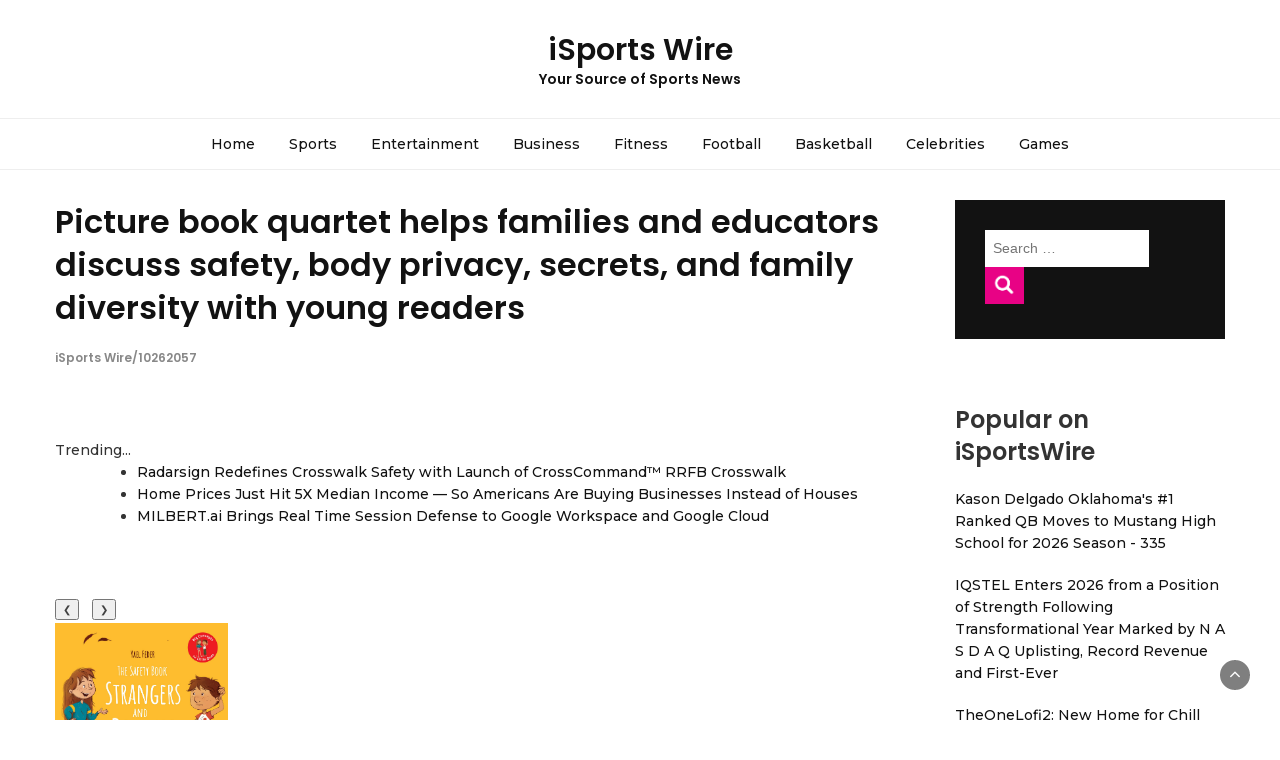

--- FILE ---
content_type: text/html; charset=UTF-8
request_url: https://isportswire.com/dsw/picture-book-quartet-helps-families-and-educators-discuss-safety-isportswire-10262057
body_size: 29893
content:
<!DOCTYPE html>
<html lang="en-US">
<head>
<meta charset="UTF-8">
<meta name="viewport" content="width=device-width, initial-scale=1">
<link rel="profile" href="https://gmpg.org/xfn/11">
<link rel="pingback" href="https://isportswire.com/xmlrpc.php">
<title>iSports Wire - Picture book quartet helps families and educators discuss safety, body privacy, secrets, and family diversity with young readers - 10262057</title>
<link rel='dns-prefetch' href='//fonts.googleapis.com' />
<link rel='dns-prefetch' href='//s.w.org' />
<link rel="alternate" type="application/rss+xml" title="iSports Wire &raquo; Feed" href="https://isportswire.com/feed/" />

<script type="text/javascript">
window._wpemojiSettings = {"baseUrl":"https:\/\/s.w.org\/images\/core\/emoji\/13.0.0\/72x72\/","ext":".png","svgUrl":"https:\/\/s.w.org\/images\/core\/emoji\/13.0.0\/svg\/","svgExt":".svg","source":{"concatemoji":"https:\/\/isportswire.com\/wp-includes\/js\/wp-emoji-release.min.js?ver=5.5.3"}};
!function(e,a,t){var r,n,o,i,p=a.createElement("canvas"),s=p.getContext&&p.getContext("2d");function c(e,t){var a=String.fromCharCode;s.clearRect(0,0,p.width,p.height),s.fillText(a.apply(this,e),0,0);var r=p.toDataURL();return s.clearRect(0,0,p.width,p.height),s.fillText(a.apply(this,t),0,0),r===p.toDataURL()}function l(e){if(!s||!s.fillText)return!1;switch(s.textBaseline="top",s.font="600 32px Arial",e){case"flag":return!c([127987,65039,8205,9895,65039],[127987,65039,8203,9895,65039])&&(!c([55356,56826,55356,56819],[55356,56826,8203,55356,56819])&&!c([55356,57332,56128,56423,56128,56418,56128,56421,56128,56430,56128,56423,56128,56447],[55356,57332,8203,56128,56423,8203,56128,56418,8203,56128,56421,8203,56128,56430,8203,56128,56423,8203,56128,56447]));case"emoji":return!c([55357,56424,8205,55356,57212],[55357,56424,8203,55356,57212])}return!1}function d(e){var t=a.createElement("script");t.src=e,t.defer=t.type="text/javascript",a.getElementsByTagName("head")[0].appendChild(t)}for(i=Array("flag","emoji"),t.supports={everything:!0,everythingExceptFlag:!0},o=0;o<i.length;o++)t.supports[i[o]]=l(i[o]),t.supports.everything=t.supports.everything&&t.supports[i[o]],"flag"!==i[o]&&(t.supports.everythingExceptFlag=t.supports.everythingExceptFlag&&t.supports[i[o]]);t.supports.everythingExceptFlag=t.supports.everythingExceptFlag&&!t.supports.flag,t.DOMReady=!1,t.readyCallback=function(){t.DOMReady=!0},t.supports.everything||(n=function(){t.readyCallback()},a.addEventListener?(a.addEventListener("DOMContentLoaded",n,!1),e.addEventListener("load",n,!1)):(e.attachEvent("onload",n),a.attachEvent("onreadystatechange",function(){"complete"===a.readyState&&t.readyCallback()})),(r=t.source||{}).concatemoji?d(r.concatemoji):r.wpemoji&&r.twemoji&&(d(r.twemoji),d(r.wpemoji)))}(window,document,window._wpemojiSettings);
</script>
<style type="text/css">
img.wp-smiley,
img.emoji {
display: inline !important;
border: none !important;
box-shadow: none !important;
height: 1em !important;
width: 1em !important;
margin: 0 .07em !important;
vertical-align: -0.1em !important;
background: none !important;
padding: 0 !important;
}
</style>
<link rel='stylesheet' id='wp-block-library-css'  href='https://isportswire.com/wp-includes/css/dist/block-library/style.min.css?ver=5.5.3' type='text/css' media='all' />
<link rel='stylesheet' id='bootstrap-css'  href='https://isportswire.com/wp-content/themes/bootstrap-blog/css/bootstrap.css?ver=5.5.3' type='text/css' media='all' />
<link rel='stylesheet' id='font-awesome-css'  href='https://isportswire.com/wp-content/themes/bootstrap-blog/css/font-awesome.css?ver=5.5.3' type='text/css' media='all' />
<link rel='stylesheet' id='owl-css'  href='https://isportswire.com/wp-content/themes/bootstrap-blog/css/owl.carousel.css?ver=5.5.3' type='text/css' media='all' />
<link rel='stylesheet' id='bootstrap-blog-googlefonts-css'  href='https://fonts.googleapis.com/css?family=Montserrat%3A200%2C300%2C400%2C500%2C600%2C700%2C800%2C900%7CPoppins%3A200%2C300%2C400%2C500%2C600%2C700%2C800%2C900%7CPoppins%3A200%2C300%2C400%2C500%2C600%2C700%2C800%2C900&#038;ver=5.5.3' type='text/css' media='all' />
<link rel='stylesheet' id='bootstrap-blog-style-css'  href='https://isportswire.com/wp-content/themes/bootstrap-blog/style.css?ver=5.5.3' type='text/css' media='all' />
<link rel='stylesheet' id='bootstrap-blog-dynamic-css-css'  href='https://isportswire.com/wp-content/themes/bootstrap-blog/css/dynamic.css?ver=5.5.3' type='text/css' media='all' />
<style id='bootstrap-blog-dynamic-css-inline-css' type='text/css'>
body{ font: 500 14px/22px Montserrat; }
header .logo img{ height: 60px; }
header .logo h1{ font-size: 30px; font-family: Poppins; }
h1{ font: 600 32px Poppins }
h2{ font: 600 28px Poppins }
h3{ font: 600 24px Poppins }
h4{ font: 600 21px Poppins }
h5{ font: 500 15px Montserrat }
h6{ font: 500 12px Montserrat }
</style>
<script type='text/javascript' src='https://isportswire.com/wp-includes/js/jquery/jquery.js?ver=1.12.4-wp' id='jquery-core-js'></script>
<script type='text/javascript' id='bootstrap_blog_loadmore-js-extra'>
/* <![CDATA[ */
var bootstrap_blog_loadmore_params = {"ajaxurl":"https:\/\/isportswire.com\/wp-admin\/admin-ajax.php","current_page":"1","max_page":"1","cat":"0"};
/* ]]> */
</script>
<script type='text/javascript' src='https://isportswire.com/wp-content/themes/bootstrap-blog/js/loadmore.js?ver=5.5.3' id='bootstrap_blog_loadmore-js'></script>
<link rel="https://api.w.org/" href="https://isportswire.com/wp-json/" /><link rel="alternate" type="application/json" href="https://isportswire.com/wp-json/wp/v2/posts/1" />

<link rel='next' title='_docTitle2' href='https://isportswire.com/_docurl2/' />
<meta name="generator" content="WordPress 5.5.3"/>


<link rel="alternate" type="application/json+oembed" href="https://isportswire.com/wp-json/oembed/1.0/embed?url=http%3A%2F%2Fisportswire.com%2Fdsw/picture-book-quartet-helps-families-and-educators-discuss-safety-isportswire-10262057%2F" />
<link rel="alternate" type="text/xml+oembed" href="https://isportswire.com/wp-json/oembed/1.0/embed?url=http%3A%2F%2Fisportswire.com%2Fdsw/picture-book-quartet-helps-families-and-educators-discuss-safety-isportswire-10262057%2F&#038;format=xml" />
<style>.logo{text-shadow:-1px 0 #fff, 0 1px #fff, 1px 0 #fff, 0 -1px #fff}</style><script>var swcii=1
function swcin(n){swcis(swcii+=n)}
function swcis(n){var x=document.getElementsByClassName("swcarimg")
if(n>x.length){swcii=1}
if(n<1){swcii=x.length}
for(var i=0;i<x.length;i++){x[i].style.display="none"}
x[swcii-1].style.display="block"}

</script><style>.swcib{margin:7px 9px 3px 0;cursor:pointer}
.post img{float:left;margin:0 5px 0 0}</style></head>
<body class="post-template-default single single-post postid-1 single-format-standard">
<header>
<section class="top-bar" >
<div class="container">
<div class="row top-head-1">

<div class="col-sm-3">
</div>
<div class="col-sm-6 logo text-center">
<a href="https://isportswire.com/">
<h1 class="site-title">iSports Wire</h1>
<h2 class="site-description">Your Source of Sports News</h2>
</a>
</div>
</div>
</div>
</section>
<section  class="main-nav nav-one ">
<div class="container">
<nav class="navbar">
<button type="button" class="navbar-toggle collapsed" data-toggle="collapse" data-target="#bs-example-navbar-collapse-1">
<span class="sr-only">Toggle navigation</span>
<span class="icon-bar"></span>
<span class="icon-bar"></span>
<span class="icon-bar"></span>
</button>

<div class="collapse navbar-collapse" id="bs-example-navbar-collapse-1">
<div class="menu-_mnutoplbl-container"><ul id="menu-_mnutoplbl" class="nav navbar-nav"><li class="menu-item menu-item-type-custom menu-item-object-custom "><a title="Home" href="/">Home</a></li>
<li class="menu-item menu-item-type-custom menu-item-object-custom "><a title="Sports" href="/tsw/Sports/">Sports</a></li>
<li class="menu-item menu-item-type-custom menu-item-object-custom "><a title="Entertainment" href="/tsw/Entertainment/">Entertainment</a></li>
<li class="menu-item menu-item-type-custom menu-item-object-custom "><a title="Business" href="/tsw/Business/">Business</a></li>
<li class="menu-item menu-item-type-custom menu-item-object-custom "><a title="Fitness" href="/tsw/Fitness/">Fitness</a></li>
<li class="menu-item menu-item-type-custom menu-item-object-custom "><a title="Football" href="/tsw/Football/">Football</a></li>
<li class="menu-item menu-item-type-custom menu-item-object-custom "><a title="Basketball" href="/tsw/Basketball/">Basketball</a></li>
<li class="menu-item menu-item-type-custom menu-item-object-custom "><a title="Celebrities" href="/tsw/Celebrities/">Celebrities</a></li>
<li class="menu-item menu-item-type-custom menu-item-object-custom "><a title="Games" href="/tsw/Games/">Games</a></li>
</ul></div>
</div>
</nav>
</div>
</section>
</header>

<div class="inside-page">
<div class="container">
<div class="row">
<div class="col-md-9">
<section class="page-section">
<div class="detail-content">
<h1 class="page-title"><a href="https://isportswire.com/dsw/picture-book-quartet-helps-families-and-educators-discuss-safety-isportswire-10262057">Picture book quartet helps families and educators discuss safety, body privacy, secrets, and family diversity with young readers</a><br><span style="font-size:12px;color:#888">iSports Wire/10262057</span></h1>
<div class="single-post">
<div class="post-content">
<figure class="feature-image">
      </figure>
<article>
<div><div>Trending...</div><ul><li><a href="/dsw/radarsign-redefines-crosswalk-safety-with-launch-of-crosscommand-isportswire-10338217">Radarsign Redefines Crosswalk Safety with Launch of CrossCommand™ RRFB Crosswalk</a></li><li><a href="/dsw/home-prices-just-hit-5x-median-income-so-americans-are-buying-isportswire-10338143">Home Prices Just Hit 5X Median Income — So Americans Are Buying Businesses Instead of Houses</a></li><li><a href="/dsw/milbertai-brings-real-time-session-defense-to-google-workspace-isportswire-10338187">MILBERT.ai Brings Real Time Session Defense to Google Workspace and Google Cloud</a></li></ul><div class="swdoc"><div class="swshbxd"><div class="addthis_toolbox addthis_default_style addthis_32x32_style" style="height:44px"><a class="addthis_button_facebook"></a><a class="addthis_button_twitter"></a><a class="addthis_button_tumblr"></a><a class="addthis_button_reddit"></a><a class="addthis_button_linkedin"></a><a class="addthis_button_compact"></a></div><script src="https://s7.addthis.com/js/300/addthis_widget.js" async></script></div><div class="swimgcar">
<div>
<button class="swcib" onclick="swcin(-1)">&#10094;</button>
<button class="swcib" onclick="swcin(1)">&#10095;</button>
</div>
<div><a href="/imgx/the-safety-book-strangers-and-dangers-10262057.jpg" target="_blank"><img class="swcarimg" src="/imgx/the-safety-book-strangers-and-dangers-10262057.jpg" width="173" height="173.16267942584" alt="The Safety Book - Strangers and Dangers"/></a> <a href="/imgx/my-private-parts-belong-to-me-10262057.jpg" target="_blank"><img class="swcarimg" src="/imgx/my-private-parts-belong-to-me-10262057.jpg" width="173" height="173.16267942584" alt="My Private Parts Belong to Me"/></a> <a href="/imgx/ive-got-secret-10262057.jpg" target="_blank"><img class="swcarimg" src="/imgx/ive-got-secret-10262057.jpg" width="173" height="173.16267942584" alt="I've Got a Secret"/></a> <a href="/imgx/born-with-love-10262057.jpg" target="_blank"><img class="swcarimg" src="/imgx/born-with-love-10262057.jpg" width="173" height="173.16267942584" alt="Born with Love"/></a> <a href="/imgx/SchockenPublishing-logo.jpg" target="_blank"><img class="swcarimg" src="/imgx/SchockenPublishing-logo.jpg" width="393" height="171" alt="Schocken Publishing House"/></a></div>
<script>swcis(swcii);</script>
			</div><div><b>NEW YORK</b> - <i>iSportsWire</i> -- <b>Bestselling international author and producer whose child safety awareness program has reached a million children worldwide, brings a set of picture books to guide families and educators in discussing important issues with young readers.</b><br><br>Yael Feder is a social worker, writer, actress, director, and composer whose formative My Body Belongs to Me children's programming of theater shows, movies, books, and lectures for parents and educators has been praised worldwide in the child safety arena. Now, her four-book children's collection, <i>Big Concepts for Little Ones</i>, provides tools for families and educators of young children to open a dialogue on topics of body privacy and other important life issues.<br><br>A nationally bestselling author from Israel, Feder's programming has reached more than one million children all over the world and is highly recommended by the Israeli Department of Education. The programming and her mission, to raise awareness about child sexual abuse prevention, is extended to her four-book series for kids which provides a language for parents and educational staff members to use with children when dealing with safeguarding issues. Through this, children are empowered with the knowledge and tools that will help protect them.<br><br><b>More on iSports Wire</b><ul><li><a href="/dsw/the-brave-and-the-rescued-honors-la-fire-department-first-isportswire-10338528">The Brave and the Rescued Honors LA Fire Department First Responders</a></li><li><a href="/dsw/slick-cash-loan-shares-credit-score-tips-for-borrowers-using-bad-isportswire-10338524">Slick Cash Loan shares credit score tips for borrowers using bad credit loans</a></li><li><a href="/dsw/crossroads4hope-welcomes-new-trustees-to-board-of-directors-as-isportswire-10338514">Crossroads4Hope Welcomes New Trustees to Board of Directors as Organization Enters 25th Year of Caring</a></li><li><a href="/dsw/promptbuildercc-launches-ai-prompt-generator-optimized-for-isportswire-10338477">PromptBuilder.cc Launches AI Prompt Generator Optimized For ChatGPT, Gemini, Grok & Claude</a></li><li><a href="/dsw/uk-financial-ltd-advances-compliance-strategy-with-january-30th-isportswire-10338471">UK Financial Ltd Advances Compliance Strategy With January 30th CATEX Exchange Listing Of Maya Preferred PRA Preferred Class Regulated Security Token</a></li></ul><br>In <i>The Safety Book: Strangers and Dangers</i>, readers are introduced to the concept of physical limits and how to differentiate strangers from other daily encounters. Through entertaining storytelling, children are empowered with knowledge and skills to understand and realize inappropriateness and danger with regard to their personal safety.<br><br><i>My Private Parts Belong to Me</i> is a wonderful tool to start a conversation with young children without awkwardness or fear. It explains our bodies, body privacy, and the difference between appropriate and inappropriate touching from an adult, employing a fun storytelling format that isn't scary.<br><br>In <i>I've Got a Secret</i> young readers learn that some kinds of secrets are okay to keep but some secrets can be bad, or even dangerous. Children learn the difference and how to seek help from an adult such as a parent or teacher.<br><br><i>In Born to Love</i>, young readers learn that there are all types of families—two dads, two moms, mom and dad, single parent. The book gently introduces the biology of how a baby is conceived and born is shared through age-appropriate storytelling, as well as more complex issues such as surrogacy and sperm bank.<br><br>Publisher website: <a href="https://www.schocken.co.il/" rel="nofollow">https://www.schocken.co.il/</a><br><br><b>More on iSports Wire</b><ul><li><a href="/dsw/power-five-programs-have-fever-kason-delgado-may-just-be-what-isportswire-10338455">Power Five Programs Have a Fever, & Kason Delgado May Just Be What the Doctor Ordered</a></li><li><a href="/dsw/ivan-carreon-withdraws-from-transfer-portal-returns-to-oklahoma-isportswire-10338443">Ivan Carreon Withdraws From Transfer Portal, Returns to Oklahoma After Elite Athlete Marketing Helps Secure New Deal</a></li><li><a href="/dsw/now-open-new-single-family-home-community-in-manalapan-isportswire-10338430">NOW OPEN - New Single Family Home Community in Manalapan</a></li><li><a href="/dsw/kintetsu-and-oversee-announce-new-partnership-isportswire-10338424">Kintetsu And Oversee Announce New Partnership</a></li><li><a href="/dsw/save-10-percent-off-keyscaribbeans-newly-added-luxury-vacation-isportswire-10338404">Save 10 Percent Off KeysCaribbean's Newly Added Luxury Vacation Home in Marathon</a></li></ul><br>Author Website: <a href="https://www.mybodybelongstome.net/" rel="nofollow">www.mybodybelongstome.net</a>.<br><br>URL on Amazon:<br><br><a href="https://www.amazon.com/Safety-Book-Strangers-Dangers-Concepts/dp/9651911417/ref=pd_bxgy_img_sccl_2/146-7667738-8920009?pd_rd_w=U97h7&amp;content-id=amzn1.sym.21b577c4-6435-4581-8b53-49da41e27328&amp;pf_rd_p=21b577c4-6435-4581-8b53-49da41e27328&amp;pf_rd_r=MCZKNS450GW1SNTQY57B&amp;pd_rd_wg=JbcuS&amp;pd_rd_r=4e60b85a-3d15-4066-82b4-ac773920cece&amp;pd_rd_i=9651911417&amp;psc=1" rel="nofollow">The Safety Book: Strangers and Dangers</a><br><br><a href="https://www.amazon.com/My-Private-Parts-Belong-Me/dp/9651910712/ref=pd_bxgy_img_sccl_1/146-7667738-8920009?pd_rd_w=wgdD5&amp;content-id=amzn1.sym.21b577c4-6435-4581-8b53-49da41e27328&amp;pf_rd_p=21b577c4-6435-4581-8b53-49da41e27328&amp;pf_rd_r=FXF6XB5Y3TG928Y43B2M&amp;pd_rd_wg=IM7dI&amp;pd_rd_r=91437512-23ae-4b77-8126-a82ed866aa37&amp;pd_rd_i=9651910712&amp;psc=1" rel="nofollow">My Private Parts Belong To Me</a><br><br><a href="https://www.amazon.com/Ive-Secret-Concepts-Little-Ones/dp/9651911387/ref=sr_1_2?crid=32EUYYGWV0DQ&amp;keywords=I%27ve+Got+a+Secret&amp;qid=1698235068&amp;s=books&amp;sprefix=i%27ve+got+a+secret%2Cstripbooks-intl-ship%2C216&amp;sr=1-2" rel="nofollow">I've Got a Secret</a><br><br><a href="https://www.amazon.com/Born-Love-Families-Single-Concepts/dp/9651911271/ref=sr_1_3?crid=1QHF6IK3U5RRV&amp;keywords=yael+feder&amp;qid=1698175853&amp;s=books&amp;sprefix=yael+feder%2Cstripbooks-intl-ship%2C482&amp;sr=1-3" rel="nofollow">Born with Love</a><br><br><div><b>Contact</b><br>Schocken Publishing House, Yael Hadass<br><a rel="nofollow" target="_blank" href="/email-contact.htm#12990765" rel="nofollow">yael_h@haaretz.co.il</a></div><br><br><div>Source: Schocken Publishing House</div></div><hr/><form method="post" action="/contact.htm" id="swra"><a href="/">Show All News</a> | <a href="#" onclick="document.getElementById('swra').submit();return false">Report Violation</a><input type="hidden" name="swdocid" value="10262057"/></form><br></div><div id="swcmtn">0 Comments</div><div id="swcmtf"><form name="swcmtfrm" id="swcmtfrm" method="post"  action="#swcmtfrm"><input type="hidden" name="frm_token" id="frm_token" value="0f29"><textarea name="swcmttxt" id="swcmttxt" maxlength="1001" style="min-width:300px;display:block" placeholder="Enter your comment here"></textarea><span class="fj" id="cc_swcmttxt" style="display:none">1000 characters max.</span><input value="Submit" type="button" onclick="_('#swcmtfrm').submit()"><input type="hidden" name="tbd" id="tbd"></form><script>_d=document
_w=window
function _(a){return _d.querySelector(a)}
function _i(j){return _("#"+j)}
function _b(c,g,b){
return c.attachEvent?c.attachEvent("on"+g,b):c.addEventListener(g,b,!1)
}
(function(){var f
_w.fsf=function(v,d){var n=v.form
n.tbd.value=v.value
f=1
if(!v.disabled)
v.disabled=!0,
n.submit()
return !1}})();
</script></div><br><div class="swdocp"><b class="swdocl">Latest on iSports Wire</b><ul class="swidx"><li><a href="/dsw/closed-systems-that-crown-winners-silence-accountability-and-isportswire-10338257">Closed Systems That Crown Winners, Silence Accountability, And Endanger Lives — From Bodybuilding to Boeing</a></li><li><a href="/dsw/james-harding-promoted-to-century-fasteners-corp-managing-isportswire-10338243">James D. Harding Promoted to Century Fasteners Corp. – Managing Director</a></li><li><a href="/dsw/finlands-new-gambling-watchdog-handed-sweeping-powers-to-revoke-isportswire-10338242">Finland's New Gambling Watchdog Handed Sweeping Powers to Revoke Licenses and Block Illegal Casino Sites</a></li><li><a href="/dsw/powering-the-ai-defense-and-aerospace-future-with-energy-isportswire-10338240">Powering the AI, Defense and Aerospace Future with Energy Infrastructure and Digital Asset Strength: KULR Technology Group, Inc. $KULR</a></li><li><a href="/dsw/10-price-target-in-think-equity-report-supported-by-inventory-isportswire-10338239">$10 Price Target in Think Equity Report Supported by Inventory Financing Floorplan Boot to $60 Million for 2026 Sales Growth in Pre-Owned Boats: $OTH</a></li><li><a href="/dsw/poolvillas-expands-local-presence-on-the-costa-blanca-with-new-isportswire-10338236">Poolvillas Expands Local Presence on the Costa Blanca with New Offices in Moraira and Denia – Over 30 Years of Expertise Now Even Closer to Guests</a></li><li><a href="/dsw/radarsign-redefines-crosswalk-safety-with-launch-of-crosscommand-isportswire-10338217">Radarsign Redefines Crosswalk Safety with Launch of CrossCommand™ RRFB Crosswalk</a></li><li><a href="/dsw/openssl-corporation-opens-2026-advisory-committees-elections-isportswire-10338211">OpenSSL Corporation Opens 2026 Advisory Committees' Elections: Shape the Future!</a></li><li><a href="/dsw/steve-everett-jr-named-president-of-lt-hampel-corporation-isportswire-10338197">Steve Everett Jr. Named President of L.T. Hampel Corporation</a></li><li><a href="/dsw/acuvance-acquires-roi-healthcare-solutions-building-dedicated-isportswire-10338196">Acuvance Acquires ROI Healthcare Solutions, Building a Dedicated Healthcare ERP Practice</a></li><li><a href="/dsw/max-tucci-award-winning-media-powerhouse-launches-new-podcast-isportswire-10338194">Max Tucci Award-Winning Media Powerhouse Launches New Podcast —Executive Produced by Emmy-Winning Daytime Icons Suzanne Bass & Fran Brescia Coniglio</a></li><li><a href="/dsw/milbertai-brings-real-time-session-defense-to-google-workspace-isportswire-10338187">MILBERT.ai Brings Real Time Session Defense to Google Workspace and Google Cloud</a></li><li><a href="/dsw/appliance-outlet-caps-off-record-setting-2025-nationwide-gears-isportswire-10338171">Appliance Outlet Caps Off a Record-Setting 2025 Nationwide, Gears Up for Even Greater Growth in 2026</a></li><li><a href="/dsw/safeguarding-stores-securing-collectors-ctca-leads-the-charge-in-isportswire-10338160">Safeguarding Stores, Securing Collectors: CTCA Leads the Charge in Trading Card Industry Security</a></li><li><a href="/dsw/nauticurl-launches-revamped-website-and-expands-premium-boating-isportswire-10338145">NautiCurl Launches Revamped Website and Expands Premium Boating & Lake Product Line</a></li><li><a href="/dsw/home-prices-just-hit-5x-median-income-so-americans-are-buying-isportswire-10338143">Home Prices Just Hit 5X Median Income — So Americans Are Buying Businesses Instead of Houses</a></li><li><a href="/dsw/cchr-white-paper-urges-government-crackdown-on-troubled-teen-and-isportswire-10338115">CCHR White Paper Urges Government Crackdown on Troubled Teen and For-Profit Psychiatric Facilities</a></li><li><a href="/dsw/still-searching-for-the-perfect-valentines-gift-lick-personal-isportswire-10338109">Still Searching for the Perfect Valentine's Gift? Lick Personal Oils Offers Romantic, Experience-Driven Alternatives to Traditional Presents</a></li><li><a href="/dsw/boston-industrial-solutions-bpa-certified-bx-series-raises-the-isportswire-10338104">Boston Industrial Solutions' BPA Certified BX Series Raises the Bar for Pad Printing Inks</a></li><li><a href="/dsw/boston-corporate-coach-sets-global-standard-for-executive-isportswire-10338044">Boston Corporate Coach™ Sets Global Standard for Executive Chauffeur Services Across 680 Cities</a></li></div></div>
</article>
</div>
</div>
<div id="comments" class="comments-area">
</div>
</div>
</section>
</div>
<div class="col-md-3">
<div id="secondary" class="widget-area" role="complementary">
<aside id="search-2" class="widget widget_search"><form role="search" method="get" class="search-form" action="https://isportswire.com/">
<label>
<span class="screen-reader-text">Search for:</span>
<input type="search" class="search-field"
placeholder="Search &hellip;"
value="" name="s"
title="Search for:"/>
<input type="submit" id="search-submit__button" class="search-submit" value="Search"/>
</label>
</form>	</aside>
<aside id="recent-posts-2" class="widget widget_recent_entries"><div id="swsdbnr"><h3 class="widget-title">Popular on iSportsWire</h3><ul><li><a href="/dsw/kason-delgado-oklahomas-1-ranked-qb-moves-to-mustang-high-school-isportswire-10337947">Kason Delgado Oklahoma's #1 Ranked QB Moves to Mustang High School for 2026 Season - 335</a></li><li><a href="/dsw/iqstel-enters-2026-from-position-of-strength-following-isportswire-10336592">IQSTEL Enters 2026 from a Position of Strength Following Transformational Year Marked by N A S D A Q Uplisting, Record Revenue and First-Ever</a></li><li><a href="/dsw/theonelofi2-new-home-for-chill-lo-fi-hip-hop-beats-launches-on-isportswire-10336357">TheOneLofi2: New Home for Chill Lo-Fi Hip Hop Beats Launches on YouTube</a></li><li><a href="/dsw/inclusive-hip-hop-dance-class-with-culture-shock-celebrates-isportswire-10336384">Inclusive Hip-Hop Dance Class with Culture Shock Celebrates Movement Without Limits</a></li><li><a href="/dsw/phinge-founder-ceo-robert-demaio-ranked-1-globally-on-crunchbase-isportswire-10336431">Phinge Founder & CEO Robert DeMaio Ranked #1 Globally on Crunchbase, Continues to Convert Previous Debt Owed to Him by Phinge into Convertible Notes</a></li><li><a href="/dsw/golden-paper-launches-new-chapter-in-its-americas-strategy-isportswire-10336405">Golden Paper Launches a New Chapter in Its Americas Strategy- EXPOPRINT Latin America 2026 in Brazil</a></li><li><a href="/dsw/the-22-tax-reality-finlands-new-gambling-law-creates-fiscal-trap-isportswire-10336449">The 22% Tax Reality: Finland's New Gambling Law Creates a "Fiscal Trap" for Grey Market Casino Players</a></li><li><a href="/dsw/2025-turning-point-for-human-rights-cchr-demands-end-to-coercive-isportswire-10336451">2025: A Turning Point for Human Rights. CCHR Demands End to Coercive Psychiatry</a></li><li><a href="/dsw/robert-demaio-phinge-founder-ceo-ranked-1-globally-on-crunchbase-isportswire-10336468">Robert DeMaio, Phinge Founder & CEO, Ranked #1 Globally on Crunchbase, Continues to Convert Previous Debt Owed to Him by Phinge into Convertible Notes</a></li><li><a href="/dsw/lacy-hendricks-earns-prestigious-mpm-designation-from-narpm-isportswire-10336599">Lacy Hendricks Earns Prestigious MPM® Designation from NARPM®</a></li></ul><br><h3 class="widget-title">Similar on iSportsWire</h3><ul><li><a href="/dsw/does-emdr-really-work-new-article-explores-how-trauma-gets-stuck-isportswire-10338565">Does EMDR Really Work? New Article Explores How Trauma Gets Stuck in the Brain and How Healing Begins</a></li><li><a href="/dsw/new-medium-article-explores-why-emotional-conversations-fail-and-isportswire-10338562">New Medium Article Explores Why Emotional Conversations Fail and What Most People Don't Understand About Connection</a></li><li><a href="/dsw/impact-futures-group-expands-through-acquisition-of-specialist-isportswire-10338296">Impact Futures Group expands through acquisition of specialist healthcare sector training provider Caring for Care</a></li><li><a href="/dsw/secondesk-launches-powerful-ai-tutor-that-speaks-20-languages-isportswire-10337896">Secondesk Launches Powerful AI Tutor That Speaks 20+ Languages</a></li><li><a href="/dsw/automation-innovation-in-healthcare-processes-featured-at-isportswire-10337893">Automation, innovation in healthcare processes featured at international conference in Atlanta</a></li><li><a href="/dsw/peernovation-365-is-now-available-isportswire-10337864">Peernovation 365 is Now Available</a></li><li><a href="/dsw/cryptabox-introduces-hardware-crypto-cold-storage-wallet-isportswire-10337748">CryptaBox Introduces a Hardware Crypto Cold Storage Wallet</a></li><li><a href="/dsw/wave-press-announces-pushing-the-wave-2024-by-la-davenport-isportswire-10337348">P-Wave Press Announces Pushing the Wave 2024 by L.A. Davenport</a></li><li><a href="/dsw/collabwait-to-launch-innovative-waitlist-management-platform-for-isportswire-10337216">CollabWait to Launch Innovative Waitlist Management Platform for Behavioral Health Services</a></li><li><a href="/dsw/imagen-golf-launches-precision-lessons-with-trackman-io-in-isportswire-10337214">Imagen Golf Launches "Precision Lessons" with Trackman iO in Newtown, PA</a></li></ul></div></aside></div>
</div>
</div>
</div>
</div>
<footer class="main">
<div class="container">
</div>
</footer>
<div class="copyright text-center">Copyright &copy; 2026 isportswire.com  | <span><a href="/privacy.htm">Privacy Policy</a> | <a href="/tos.htm">Terms of Service</a> | <a href="/usr/news-list.htm">Contribute</a> | <a href="/contact.htm">Contact Us</a></span> </div>
<div class="scroll-top-wrapper"> <span class="scroll-top-inner"><i class="fa fa-2x fa-angle-up"></i></span></div>
<script type='text/javascript' src='https://isportswire.com/wp-content/themes/bootstrap-blog/js/script.js?ver=1.0.0' id='bootstrap-blog-scripts-js'></script>
<script type='text/javascript' src='https://isportswire.com/wp-content/themes/bootstrap-blog/js/bootstrap.js?ver=3.3.6' id='bootstrap-js'></script>
<script type='text/javascript' src='https://isportswire.com/wp-content/themes/bootstrap-blog/js/owl.carousel.js?ver=2.2.1' id='owl-js'></script>
<script type='text/javascript' src='https://isportswire.com/wp-content/themes/bootstrap-blog/js/jquery.validate.min.js?ver=5.5.3' id='jquery-validator-js'></script>
<script type='text/javascript' src='https://isportswire.com/wp-includes/js/wp-embed.min.js?ver=5.5.3' id='wp-embed-js'></script>
</body>
</html>


--- FILE ---
content_type: text/css; charset=UTF-8
request_url: https://isportswire.com/wp-content/themes/bootstrap-blog/style.css?ver=5.5.3
body_size: 189783
content:
/*
Theme Name: Bootstrap Blog
Theme URI: https://thebootstrapthemes.com/downloads/free-bootstrap-blog-wordpress-theme/
Author: thebootstrapthemes
Author URI: http://thebootstrapthemes.com
Description: Bootstrap Blog is a free WordPress blog theme. It is perfect for lifestyle & travel bloggers, style guides, personal blogging / portfolio, feminine, traveller, journal, music band & singers, food photography & photographers,  writers, fashion designer, interior designers, photo gallery, wedding, ecommerce, chic female blogs and more. Even Though the theme is packed with loads of features, it is very light weight. It is very easy to use and customize with live preview. It supports Woocommerce plugin and is SEO optimized.   Theme Details:https://thebootstrapthemes.com/downloads/free-bootstrap-blog-wordpress-theme/,   Theme Demo: https://thebootstrapthemes.com/preview/?demo=bootstrap-blog
Version: 1.1.0
Tested up to: 5.5.3
Requires PHP: 5.2.4
License: GNU General Public License v2 or later
License URI: http://www.gnu.org/licenses/gpl-2.0.html
Text Domain: bootstrap-blog
Tags: right-sidebar, portfolio, e-commerce, theme-options, featured-images, rtl-language-support, grid-layout, editor-style, custom-header, threaded-comments, custom-background, custom-colors, blog, footer-widgets, custom-logo, custom-menu
This theme, like WordPress, is licensed under the GPL.
Use it to make something cool, have fun, and share what you've learned with others.
bootstrap-blog is based on Underscores http://underscores.me/, (C) 2012-2015 thebootstrapthemes.
bootstrap-blog is distributed under the terms of the GNU GPL v2 or later.
Normalizing styles have been helped along thanks to the fine work of
Nicolas Gallagher and Jonathan Neal http://necolas.github.com/normalize.css/
*/
/*--------------------------------------------------------------
>>> TABLE OF CONTENTS:
----------------------------------------------------------------
# Normalize
# Typography
# Elements
# Forms
# Navigation
## Links
## Menus
# Accessibility
# Alignments
# Clearings
# Widgets
# Content
## Posts and pages
## Asides
## Comments
# Infinite scroll
# Media
## Captions
## Galleries
--------------------------------------------------------------*/
/*--------------------------------------------------------------
# Normalize
--------------------------------------------------------------*/
html {
font-family: sans-serif;
-webkit-text-size-adjust: 100%;
-ms-text-size-adjust: 100%;
}
body {
margin: 0;
}
article,
aside,
details,
figcaption,
figure,
footer,
header,
main,
menu,
nav,
section,
summary {
display: block;
}
audio,
canvas,
progress,
video {
display: inline-block;
vertical-align: baseline;
}
audio:not([controls]) {
display: none;
height: 0;
}
[hidden],
template {
display: none;
}
a {
background-color: transparent;
}
a:active,
a:hover {
outline: 1px solid #000;
}
abbr[title] {
border-bottom: 1px dotted;
}
b,
strong {
font-weight: bold;
}
dfn {
font-style: italic;
}
h1 {
font-size: 2em;
margin: 0.67em 0;
}
mark {
background: #ff0;
color: #000;
}
small {
font-size: 80%;
}
sub,
sup {
font-size: 75%;
line-height: 0;
position: relative;
vertical-align: baseline;
}
sup {
top: -0.5em;
}
sub {
bottom: -0.25em;
}
img {
border: 0;
}
svg:not(:root) {
overflow: hidden;
}
figure {
padding: 15px;
}
hr {
box-sizing: content-box;
height: 0;
}
pre {
overflow: auto;
}
code,
kbd,
pre,
samp {
font-family: monospace, monospace;
font-size: 1em;
}
button,
input,
optgroup,
select,
textarea {
color: inherit;
font: inherit;
margin: 0;
}
button {
overflow: visible;
}
button,
select {
text-transform: none;
}
button,
html input[type="button"],
input[type="reset"],
input[type="submit"] {
-webkit-appearance: button;
cursor: pointer;
}
button[disabled],
html input[disabled] {
cursor: default;
}
button::-moz-focus-inner,
input::-moz-focus-inner {
border: 0;
padding: 0;
}
input {
line-height: normal;
}
input[type="checkbox"],
input[type="radio"] {
box-sizing: border-box;
padding: 0;
}
input[type="number"]::-webkit-inner-spin-button,
input[type="number"]::-webkit-outer-spin-button {
height: auto;
}
input[type="search"] {
-webkit-appearance: textfield;
box-sizing: content-box;
}
input[type="search"]::-webkit-search-cancel-button,
input[type="search"]::-webkit-search-decoration {
-webkit-appearance: none;
}
fieldset {
border: 1px solid #c0c0c0;
margin: 0 2px;
padding: 0.35em 0.625em 0.75em;
}
legend {
border: 0;
padding: 0;
}
textarea {
overflow: auto;
}
optgroup {
font-weight: bold;
}
table {
border-collapse: collapse;
border-spacing: 0;
}
td,
th {
padding: 0;
}
/*--------------------------------------------------------------
# Typography
--------------------------------------------------------------*/
body,
button,
input,
select,
textarea {
color: #404040;
font-family: sans-serif;
font-size: 16px;
font-size: 1rem;
line-height: 1.5;
}
h1,
h2,
h3,
h4,
h5,
h6 {
clear: both;
line-height: 1.35em !important;
}
p {
margin-bottom: 1.5em;
}
dfn,
cite,
em,
i {
font-style: italic;
}
blockquote {
margin: 0 1.5em;
}
address {
margin: 0 0 1.5em;
}
pre {
background: #eee;
font-family: "Courier 10 Pitch", Courier, monospace;
line-height: 1.6;
margin-bottom: 1.6em;
max-width: 100%;
overflow: auto;
padding: 1.6em;
}
code,
kbd,
tt,
var {
font-family: Monaco, Consolas, "Andale Mono", "DejaVu Sans Mono", monospace;
font-size: 15px;
font-size: 0.9375rem;
}
abbr,
acronym {
border-bottom: 1px dotted #666;
cursor: help;
}
mark,
ins {
background: #fff9c0;
text-decoration: none;
}
big {
font-size: 125%;
}
/*--------------------------------------------------------------
# Elements
--------------------------------------------------------------*/
html {
box-sizing: border-box;
}
*,
*:before,
*:after {
/* Inherit box-sizing to make it easier to change the property for components that leverage other behavior; see http://css-tricks.com/inheriting-box-sizing-probably-slightly-better-best-practice/ */
box-sizing: inherit;
}
blockquote:before,
blockquote:after,
q:before,
q:after {
content: "";
}
blockquote,
q {
quotes: "" "";
}
blockquote {
border: none;
margin: 30px 0;
text-align: center;
border-top: 5px solid #eee;
border-bottom: 5px solid #eee;
padding: 30px 0;
font-size: 1.5em;
font-style: italic;
}
hr {
background-color: #ccc;
border: 0;
height: 1px;
margin-bottom: 1.5em;
}
ul,
ol {
margin: 0 0 1.5em 3em;
}
ul {
list-style: disc;
}
ol {
list-style: decimal;
}
li > ul,
li > ol {
margin-bottom: 0;
margin-left: 1.5em;
}
dt {
font-weight: bold;
}
dd {
margin: 0 1.5em 1.5em;
}
img {
height: auto;
/* Make sure images are scaled correctly. */
max-width: 100%;
/* Adhere to container width. */
}
table {
margin: 0 0 1.5em;
width: 100%;
}
/*--------------------------------------------------------------
## Links
--------------------------------------------------------------*/
a {
color: royalblue;
}
a:visited {
color: purple;
}
a:hover,
a:focus,
a:active {
color: midnightblue;
}
a:focus {
outline: -webkit-focus-ring-color auto 5px;
}
a:hover,
a:active {
outline: 0;
}
/*--------------------------------------------------------------
## Menus
--------------------------------------------------------------*/
.main-navigation {
clear: both;
display: block;
float: left;
width: 100%;
}
.main-navigation ul {
display: none;
list-style: none;
margin: 0;
padding-left: 0;
}
.main-navigation li {
float: left;
position: relative;
}
.main-navigation a {
display: block;
text-decoration: none;
}
.main-navigation ul ul {
box-shadow: 0 3px 3px rgba(0, 0, 0, 0.2);
float: left;
position: absolute;
top: 1.5em;
left: -999em;
z-index: 99999;
}
.main-navigation ul ul ul {
left: -999em;
top: 0;
}
.main-navigation ul ul a {
width: 200px;
}
.main-navigation ul ul li {
}
.main-navigation li:hover > a,
.main-navigation li.focus > a {
}
.main-navigation ul ul:hover > a,
.main-navigation ul ul .focus > a {
}
.main-navigation ul ul a:hover,
.main-navigation ul ul a.focus {
}
.main-navigation ul li:hover > ul,
.main-navigation ul li.focus > ul {
left: auto;
}
.main-navigation ul ul li:hover > ul,
.main-navigation ul ul li.focus > ul {
left: 100%;
}
.main-navigation .current_page_item > a,
.main-navigation .current-menu-item > a,
.main-navigation .current_page_ancestor > a,
.main-navigation .current-menu-ancestor > a {
}
/* Small menu. */
.menu-toggle,
.main-navigation.toggled ul {
display: block;
}
@media screen and (min-width: 37.5em) {
.menu-toggle {
display: none;
}
.main-navigation ul {
display: block;
}
}
.site-main .comment-navigation,
.site-main .posts-navigation,
.site-main .post-navigation {
margin: 0 0 1.5em;
overflow: hidden;
}
.comment-navigation .nav-previous,
.posts-navigation .nav-previous,
.post-navigation .nav-previous {
float: left;
width: 50%;
}
.comment-navigation .nav-next,
.posts-navigation .nav-next,
.post-navigation .nav-next {
float: right;
text-align: right;
width: 50%;
}
/*--------------------------------------------------------------
# Accessibility
--------------------------------------------------------------*/
/* Text meant only for screen readers. */
.screen-reader-text {
clip: rect(1px, 1px, 1px, 1px);
position: absolute !important;
height: 1px;
width: 1px;
overflow: hidden;
}
.screen-reader-text:focus {
background-color: #f1f1f1;
border-radius: 3px;
box-shadow: 0 0 2px 2px rgba(0, 0, 0, 0.6);
clip: auto !important;
color: #21759b;
display: block;
font-size: 14px;
font-size: 0.875rem;
font-weight: bold;
height: auto;
left: 5px;
line-height: normal;
padding: 15px 23px 14px;
text-decoration: none;
top: 5px;
width: auto;
z-index: 100000;
/* Above WP toolbar. */
}
/* Do not show the outline on the skip link target. */
#content[tabindex="-1"]:focus {
outline: 0;
}
/*--------------------------------------------------------------
# Alignments
--------------------------------------------------------------*/
.alignleft {
display: inline;
float: left;
margin-right: 1.5em;
}
.alignright {
display: inline;
float: right;
margin-left: 1.5em;
}
.aligncenter {
clear: both;
display: block;
margin-left: auto;
margin-right: auto;
}
/*--------------------------------------------------------------
# Clearings
--------------------------------------------------------------*/
.clear:before,
.clear:after,
.entry-content:before,
.entry-content:after,
.comment-content:before,
.comment-content:after,
.site-header:before,
.site-header:after,
.site-content:before,
.site-content:after,
.site-footer:before,
.site-footer:after {
content: "";
display: table;
table-layout: fixed;
}
.clear:after,
.entry-content:after,
.comment-content:after,
.site-header:after,
.site-content:after,
.site-footer:after {
clear: both;
}
/*--------------------------------------------------------------
# Widgets
--------------------------------------------------------------*/
.widget {
margin: 0 0 1.5em;
}
/* Make sure select elements fit in widgets. */
.widget select {
max-width: 100%;
}
/*--------------------------------------------------------------
# Content
--------------------------------------------------------------*/
/*--------------------------------------------------------------
## Posts and pages
--------------------------------------------------------------*/
.sticky {
display: block;
}
.hentry {
margin: 0 0 1.5em;
}
.byline,
.updated:not(.published) {
display: none;
}
.single .byline,
.group-blog .byline {
display: inline;
}
.page-content,
.entry-content,
.entry-summary {
margin: 1.5em 0 0;
}
.page-links {
clear: both;
margin: 0 0 1.5em;
}
/*--------------------------------------------------------------
## Asides
--------------------------------------------------------------*/
.blog .format-aside .entry-title,
.archive .format-aside .entry-title {
display: none;
}
/*--------------------------------------------------------------
## Comments
--------------------------------------------------------------*/
.comment-content a {
word-wrap: break-word;
}
.bypostauthor {
display: block;
}
/*--------------------------------------------------------------
# Infinite scroll
--------------------------------------------------------------*/
/* Globally hidden elements when Infinite Scroll is supported and in use. */
.infinite-scroll .posts-navigation,
/* Older / Newer Posts Navigation (always hidden) */
.infinite-scroll.neverending .site-footer {
/* Theme Footer (when set to scrolling) */
display: none;
}
/* When Infinite Scroll has reached its end we need to re-display elements that were hidden (via .neverending) before. */
.infinity-end.neverending .site-footer {
display: block;
}
/*--------------------------------------------------------------
# Media
--------------------------------------------------------------*/
.page-content .wp-smiley,
.entry-content .wp-smiley,
.comment-content .wp-smiley {
border: none;
margin-bottom: 0;
margin-top: 0;
padding: 0;
}
/* Make sure embeds and iframes fit their containers. */
embed,
iframe,
object {
max-width: 100%;
}
/*--------------------------------------------------------------
## Captions
--------------------------------------------------------------*/
.wp-caption {
margin-bottom: 1.5em;
max-width: 100%;
}
.wp-caption img[class*="wp-image-"] {
display: block;
margin-left: auto;
margin-right: auto;
}
.wp-caption .wp-caption-text {
margin: 0.8075em 0;
}
.wp-caption-text {
text-align: center;
}
/*--------------------------------------------------------------
## Galleries
--------------------------------------------------------------*/
.gallery {
margin-bottom: 1.5em;
}
.gallery-item {
display: inline-block;
text-align: center;
vertical-align: top;
width: 100%;
}
.gallery-columns-2 .gallery-item {
max-width: 50%;
}
.gallery-columns-3 .gallery-item {
max-width: 33.33%;
}
.gallery-columns-4 .gallery-item {
max-width: 25%;
}
.gallery-columns-5 .gallery-item {
max-width: 20%;
}
.gallery-columns-6 .gallery-item {
max-width: 16.66%;
}
.gallery-columns-7 .gallery-item {
max-width: 14.28%;
}
.gallery-columns-8 .gallery-item {
max-width: 12.5%;
}
.gallery-columns-9 .gallery-item {
max-width: 11.11%;
}
.gallery-caption {
display: block;
}
/*--------------------------------------------------------------
## Main style starts here
--------------------------------------------------------------*/
body {
font: 400 14px/22px Droid Serif;
color: #333;
background-color: #fff;
}
.btn {
color: #fff !important;
border-radius: 0;
border: none;
text-transform: uppercase;
padding: 5px 25px;
}
a,
a:visited {
color: #333;
text-decoration: none;
}
a:hover, a:focus {
color: #666;
text-decoration: none;
}
img,
input,
a.readmore,
a.readmore:hover,
a.readmore:active,
a.readmore:focus {
text-decoration: none;
-webkit-transition: all 0.3s ease-in-out;
-moz-transition: all 0.3s ease-in-out;
-ms-transition: all 0.3s ease-in-out;
-o-transition: all 0.3s ease-in-out;
transition: all 0.3s ease-in-out;
outline: 0;
}
label {
display: block;
}
input, select, textarea {
font-size: 1em;
padding: 8px;
font-weight: normal;
width: 100%;
border: 1px solid #e0e0e0;
}
h1.entry-title, h1.page-title {
margin: 0 0 30px 0;
}
h2.page-title {
margin: 0 0 20px 0;
}
.news-title {
margin: 0 0 10px 0;
}
.section-heading {
margin: 0 0 15px 0;
}
h5.widget-title {
margin: 0 0 20px 0;
}
h6.category {
display: inline-block;
margin-top: 0;
margin-right: 5px;
margin-bottom: 15px;
}
h6.category a {
color: #888;
}
h6.category a:hover {
color: #000;
}
a.readmore {
font-size: 11px;
text-transform: uppercase;
letter-spacing: 1px;
font-weight: 600;
}
a.readmore:hover {
color: #999;
}
.spacer {
padding-top: 60px;
padding-bottom: 60px;
}
.container {
max-width: 1200px;
width: 100%;
}
header {
background-color: #fff;
border: none;
}
header .top-head .logo {
align-items: center;
display: -webkit-flex;
}
/*
header .main-logo{float: left;}
header .main-logo img{width: auto;height: 60px;}*/
header .top-bar {
padding: 30px 0;
background-position: center;
background-size: cover;
background-repeat: no-repeat;
}
header .top-bar .top-head-1 {
display: flex
}
header .top-bar .top-head-1 .social-icons, header .top-bar .top-head-1 .search-top {
position: absolute;
top: 50%;
transform: translateY(-50%);
-moz-transform: translateY(-50%);
-webkit-transform: translateY(-50%);
transform: translateY(-50%);
}
header .top-bar .top-head-1 .social-icons {
left: 15px;
}
header .top-bar .top-head-1 .search-top {
right: 15px;
}
header .top-bar .top-head-1 .logo {
display: inline-block;
}
.social-icons ul {
margin: 0;
}
.social-icons li {
padding: 0;
float: left;
}
header .top-bar .social-icons li a {
border-radius: 0;
width: 35px;
background-color: #000;
line-height: 27px;
display: inline-block;
padding: 4px;
width: 35px;
color: #fff;
text-align: center;
border-radius: 50%;
margin-right: 5px;
}
header .top-bar .social-icons li.facebook a {
background: #507cbe;
}
header .top-bar .social-icons li.twitter a {
background: #63ccf1;
}
header .top-bar .social-icons li.google-plus a {
background: #dc4a38;
}
header .top-bar .social-icons li.youtube-play a {
background: #dc4a38;
}
header .top-bar .social-icons li.linkedin a {
background: #2386ef;
}
header .top-bar .social-icons li.pinterest a {
background: #63ccf1;
}
header .top-bar .social-icons li.instagram a {
background: #e22291;
}
header .top-info .social-icons li a {
padding: 8px;
border-radius: 0;
margin: 0;
float: left;
color: #ffffffc4;
}
header .top-info .search-submit {
border-radius: 0;
}
header .top-info .search-top .search-field {
border: none;
}
header .search-top {
width: 200px;
float: right;
}
header .search-top label {
float: left;
width: 160px;
display: inline-block;
margin-bottom: 0;
}
header .search-top .search-field {
width: 140px;
border: none;
background: none;
box-shadow: none;
border-radius: 0;
border-bottom: 1px solid #ddd;
}
header .search-submit {
width: 38px;
padding: 8px;
border: none;
text-indent: -99999px;
border-radius: 0;
background: url(images/search.png) no-repeat center/50% #000;
border-radius: 50%;
}
header .navbar-nav > li > a {
padding-top: 15px;
padding-bottom: 15px;
}
header .navbar {
margin: 0;
border: none;
}
header .navbar-nav .dropdown-menu {
min-width: 200px;
padding: 0;
border-radius: 0;
margin: 0;
}
header .navbar-nav .dropdown-menu .dropdown-menu {
top: 0;
left: 190px;
}
header .navbar-nav .dropdown-menu > li > a {
padding: 10px 20px;
background: none;
}
/*nav-one*/
header .nav-one {
border-top: 1px solid #eee;
border-bottom: 1px solid #eee;
}
header .nav-one .navbar-nav > li {
display: inline-block;
float: none;
}
header .nav-one .navbar-nav {
width: 100%;
text-align: center;
}
/*nav-one*/
/*nav-two*/
.main-nav.nav-two {
background: #ececec;
}
header .nav-two .navbar {
border-radius: 0;
}
/*nav-two*/
/*nav-one*/
header .nav-three {
border-top: 1px solid #eee;
border-bottom: 1px solid #eee;
}
header .nav-three .navbar-nav > li {
display: inline-block;
float: none;
}
header .nav-three .navbar-nav {
width: 100%;
}
/*nav-one*/
header .logo h1, header .logo h2 {
margin: 0;
}
header .logo h2 {
font-size: 1em;
}
header .sticky-header.fix-top {
position: fixed;
top: 0;
width: 100%;
z-index: 1000;
background: #fff;
}
header .logo img {
width: auto;
}
.nav > li > a:hover, .nav > li > a:focus {
background: none;
}
.content-area {
margin: 30px 0;
}
/*general settings*/
.pagination {
display: block;
}
.pagination li#next-posts {
float: right;
}
.pagination li#previous-posts {
float: left;
}
.breadcrumbs {
margin-top: 15px;
font-size: 0.85em;
color: #aaa;
}
.breadcrumbs a {
color: #aaa;
}
.breadcrumbs nav {
margin: 0;
}
/*general settings*/
.info {
font-size: 0.85em;
color: #aaa;
margin-bottom: 5px;
}
.info ul {
margin: 0;
}
.info ul li {
padding: 0 15px 0 0;
}
.info a {
color: #aaa;
}
.info .author-image {
float: left;
margin-right: 10px;
}
.news-snippet .info .author-image img {
border-radius: 50%;
width: 22px;
height: 22px;
}
figure.feature-image {
padding: 0 0 30px 0;
}
figure.feature-image img {
width: 100%;
}
.full-width article {
padding: 0 15%;
}
.image-title-overlay {
position: relative;
}
.post-title-overlay {
position: absolute;
top: 50%;
width: 100%;
text-align: center;
color: #fff;
transform: translateY(-50%);
-moz-transform: translateY(-50%);
-webkit-transform: translateY(-50%);
transform: translateY(-50%);
}
.post-title-overlay .info, .post-title-overlay a {
color: #fff !important;
}
.image-title-overlay figure.feature-image {
min-height: 600px;
margin-bottom: 30px;
background-repeat: no-repeat;
background-position: center;
background-color: #000;
background-size: cover;
}
.home-pages .home-pages-block {
position: relative;
overflow: hidden;
min-height: 120px;
background: #000;
}
.home-pages .home-pages-block img {
width: 100%;
transform: scale(1);
}
.home-pages .home-pages-block img:hover {
transform: scale(1.07);
}
.home-pages .page-home-summary {
position: absolute;
top: 50%;
left: 0;
right: 0;
text-align: center;
transform: translateY(-50%);
-moz-transform: translateY(-50%);
-webkit-transform: translateY(-50%);
transform: translateY(-50%);
}
.home-pages .page-home-summary h5.category {
padding: 7px 30px;
background: #fff;
display: inline-block;
margin: 0;
-webkit-transition: all 0.3s ease-in-out;
-moz-transition: all 0.3s ease-in-out;
-ms-transition: all 0.3s ease-in-out;
-o-transition: all 0.3s ease-in-out;
transition: all 0.3s ease-in-out;
}
.home-pages .page-home-summary h5.category:hover {
padding: 7px 40px;
}
.home-pages .page-home-summary h5.category:hover a {
color: #fff;
}
.news-snippet {
border: 1px solid #eee;
height: 100%;
width: 100%;
overflow: hidden;
}
.news-snippet .summary {
padding: 30px;
}
.news-snippet .featured-image {
width: 100%;
padding-bottom: 30px;
padding-left: 0;
padding-right: 0;
}
.news-snippet .summary {
width: 100%;
float: left;
}
.grid-view {
display: grid;
grid-template-columns: repeat(2, 1fr);
grid-gap: 30px;
}
.grid-view .post {
position: relative;
}
.grid-view .col-sm-12 {
position: relative;
overflow: hidden;
}
.list-view {
display: grid;
grid-template-columns: repeat(1, 1fr);
grid-gap: 30px;
}
.list-view .col-sm-12 {
position: relative;
overflow: hidden;
}
.list-view .news-snippet {
border: none;
}
.list-view .news-snippet .featured-image {
width: 50%;
}
.list-view .news-snippet .summary {
width: 100%;
padding: 0 30px;
}
.list-view .sticky {
width: 100%;
}
.list-view .sticky .news-snippet .summary {
margin: 0 5%;
background: #fff;
margin-top: -60px;
width: 90%;
padding: 30px;
border: 1px solid #eee;
}
.list-view .sticky .news-snippet .featured-image {
padding-right: 0;
width: 100%;
}
.sticky {
position: relative;
}
.sticky:after {
position: absolute;
top: -5px;
right: 10px;
z-index: 2;
font-family: 'FontAwesome';
content: "\f02e";
font-size: 30px;
letter-spacing: 0;
line-height: 1 !important;
}
button.loadmore {
display: block;
width: 100%;
border: none;
font-size: 0.75em;
padding: 10px;
color: #333;
text-transform: uppercase;
letter-spacing: 1px;
font-weight: 600;
outline: none;
}
button.loadmore:hover {
color: #999;
}
.full-width-view .news-snippet {
width: 100%;
margin-bottom: 60px;
padding-right: 0;
border: none;
}
.full-width-view .news-snippet .summary {
margin: 0 5%;
background: #fff;
margin-top: -60px;
width: 90%;
padding: 30px;
float: left;
border: 1px solid #eee;
position: relative;
z-index: 10;
}
.slider-banner {
padding-bottom: 45px;
}
.slider-banner .banner-news-caption {
position: absolute;
background: #fff;
border: 1px solid #eee;
padding: 30px;
}
.slider-banner .banner-news-caption .summary {
margin-bottom: 15px;
}
.slider-banner-1 .banner-news-caption {
top: 50%;
right: 0;
width: 35%;
transform: translateY(-50%);
-moz-transform: translateY(-50%);
-webkit-transform: translateY(-50%);
transform: translateY(-50%);
}
.slider-banner-1 .banner-news-image {
width: 75%;
}
.slider-banner-2 .banner-news-image {
width: 65%;
}
.slider-banner-2 .banner-news-caption {
top: 0;
right: 0;
bottom: 0;
left: 65%;
color: #fff;
background-color: #000;
border: none;
}
.slider-banner-2 .banner-news-caption h3 a, .slider-banner-2 .banner-news-caption .fa-clock-o:before {
color: #fff !important;
}
.slider-banner-3 .banner-news-caption {
position: absolute;
bottom: 0;
left: 0;
border: none;
color: #fff;
/* Permalink - use to edit and share this gradient: http://colorzilla.com/gradient-editor/#000000+0,000000+100&0+0,0.65+100 */
background: -moz-linear-gradient(top, rgba(0, 0, 0, 0) 0%, rgba(0, 0, 0, 0.65) 100%); /* FF3.6-15 */
background: -webkit-linear-gradient(top, rgba(0, 0, 0, 0) 0%, rgba(0, 0, 0, 0.65) 100%); /* Chrome10-25,Safari5.1-6 */
background: linear-gradient(to bottom, rgba(0, 0, 0, 0) 0%, rgba(0, 0, 0, 0.65) 100%); /* W3C, IE10+, FF16+, Chrome26+, Opera12+, Safari7+ */
filter: progid:DXImageTransform.Microsoft.gradient(startColorstr='#00000000', endColorstr='#a6000000', GradientType=0); /* IE6-9 */
}
.slider-banner-3 .banner-news-caption h3 a, .slider-banner-3 .banner-news-caption h6.category a, .slider-banner-3 .banner-news-caption .info, .slider-banner-3 .banner-news-caption .fa-clock-o:before {
color: #fff;
}
.owl-nav {
position: absolute;
top: 50%;
width: 100%;
}
.owl-carousel .owl-nav .owl-prev {
float: left;
}
.owl-carousel .owl-nav .owl-next {
float: right;
}
.owl-dots {
text-align: center;
}
.owl-dots .owl-dot {
background-color: #ccc;
height: 6px;
width: 6px;
display: inline-block;
margin: 0 2px;
border-radius: 50%;
}
.owl-dots .owl-dot.active {
background-color: #333;
}
/*featured-blog*/
.featured-blog {
padding: 30px 0;
}
.featured-blog .news-snippet {
border: none;
}
.featured-blog .news-snippet img {
width: 100%;
}
.featured-blog .news-snippet .summary {
padding: 15px 0 30px 0;
}
.featured-blog-view-1 {
display: grid;
grid-template-columns: 2fr 1fr 1fr;
grid-gap: 30px;
}
.featured-blog-view-1 .featured-blog-items .summary-excerpt {
display: none;
}
.featured-blog-view-1 .featured-blog-items:first-child .summary-excerpt {
display: block;
}
.featured-blog-view-1 .featured-blog-items:first-child {
grid-row-start: 1;
grid-row-end: 4;
}
.featured-blog-view-2 {
display: grid;
grid-template-columns: 1fr 2fr 1fr;
grid-gap: 0;
}
.featured-blog-view-2 .news-snippet {
position: relative;
background-color: #000;
}
.featured-blog-view-2 .news-snippet h3 a, .featured-blog-view-2 .news-snippet .fa-clock-o:before {
color: #fff;
}
.featured-blog-view-2 .news-snippet .summary {
position: absolute;
bottom: 0;
color: #fff;
padding: 15px;
/* Permalink - use to edit and share this gradient: http://colorzilla.com/gradient-editor/#000000+0,000000+100&0+0,0.65+100 */
background: -moz-linear-gradient(top, rgba(0, 0, 0, 0) 0%, rgba(0, 0, 0, 0.65) 100%); /* FF3.6-15 */
background: -webkit-linear-gradient(top, rgba(0, 0, 0, 0) 0%, rgba(0, 0, 0, 0.65) 100%); /* Chrome10-25,Safari5.1-6 */
background: linear-gradient(to bottom, rgba(0, 0, 0, 0) 0%, rgba(0, 0, 0, 0.65) 100%); /* W3C, IE10+, FF16+, Chrome26+, Opera12+, Safari7+ */
filter: progid:DXImageTransform.Microsoft.gradient(startColorstr='#00000000', endColorstr='#a6000000', GradientType=0); /* IE6-9 */
}
.featured-blog-view-2 .featured-blog-items:nth-child(2) {
grid-row: span 2;
}
.featured-blog-view-2 .featured-blog-items:nth-child(2) .summary {
padding: 30px;
}
.featured-blog-view-2 .summary-excerpt {
display: none;
}
.featured-blog-view-2 .featured-blog-items:nth-child(2) .summary-excerpt {
display: block;
color: #fff;
}
.featured-blog-view-3 .news-snippet {
position: relative;
background-color: #000;
}
.featured-blog-view-3 {
display: grid;
grid-template-columns: 2fr 1fr 1fr;
}
.featured-blog-view-3 .featured-blog-items .summary-excerpt {
display: none;
}
.featured-blog-view-3 .featured-blog-items:first-child .summary-excerpt {
display: block;
}
.featured-blog-view-3 .featured-blog-items:first-child {
grid-row-start: 1;
grid-row-end: 4;
}
.featured-blog-view-3 .news-snippet h3 a, .featured-blog-view-3 .news-snippet .fa-clock-o:before {
color: #fff !important;
}
.featured-blog-view-3 .news-snippet .summary {
position: absolute;
bottom: 0;
color: #fff;
padding: 15px;
/* Permalink - use to edit and share this gradient: http://colorzilla.com/gradient-editor/#000000+0,000000+100&0+0,0.65+100 */
background: -moz-linear-gradient(top, rgba(0, 0, 0, 0) 0%, rgba(0, 0, 0, 0.65) 100%); /* FF3.6-15 */
background: -webkit-linear-gradient(top, rgba(0, 0, 0, 0) 0%, rgba(0, 0, 0, 0.65) 100%); /* Chrome10-25,Safari5.1-6 */
background: linear-gradient(to bottom, rgba(0, 0, 0, 0) 0%, rgba(0, 0, 0, 0.65) 100%); /* W3C, IE10+, FF16+, Chrome26+, Opera12+, Safari7+ */
filter: progid:DXImageTransform.Microsoft.gradient(startColorstr='#00000000', endColorstr='#a6000000', GradientType=0); /* IE6-9 */
}
.featured-blog-view-3 .featured-blog-items:first-child .summary {
padding: 30px;
color: #fff;
}
/*featured-blog*/
.shop-home {
color: #fff;
}
.shop-home h5 a {
color: #fff;
}
.woocommerce ul.products li.product .price {
color: #333;
}
/*blog*/
.sidebar-blog {
box-shadow: 300px 0 0 #f5f5f5, 680px 0 0 #f5f5f5, 1030px 0 0 #f5f5f5, 1380px 0 0 #f5f5f5, 1730px 0 0 #f5f5f5, 2080px 0 0 #f5f5f5, 2430px 0 0 #f5f5f5, 2780px 0 0 #f5f5f5, 3130px 0 0 #f5f5f5;
background: #f5f5f5;
}
/*testimonials*/
.testimonials {
background: url(images/quote.png) no-repeat center 10px #f7f7f7;
background-size: 100px
}
.testimonials .owl-item {
text-align: center;
padding: 0 5%;
border-radius: 5px;
margin-bottom: 0;
-webkit-transition: all 0.5s ease-in-out;
-moz-transition: all 0.5s ease-in-out;
-ms-transition: all 0.5s ease-in-out;
-o-transition: all 0.5s ease-in-out;
transition: all 0.5s ease-in-out;
}
.testimonials .owl-dots {
text-align: center;
}
.testimonials .owl-dot {
background: #ccc;
height: 2px;
width: 10px;
display: inline-block;
margin: 0 3px;
}
.testimonials .owl-dot.active {
background: #888;
}
.testimonials .owl-item.active {
opacity: 1;
}
.testimonials .owl-item img {
width: 100px;
display: inline-block;
border-radius: 50%;
height: 100px;
padding: 7px;
}
.testimonials .owl-item .testimonial-meta {
margin-top: 10px;
}
.testimonials .owl-item .testimonial-meta .name {
display: block;
font-size: 17px;
font-weight: 600;
}
.testimonials .owl-item .testimonial-meta .designation {
display: block;
color: #aaa;
margin-bottom: 15px;
font-weight: 400;
}
.testimonials .owl-dot {
margin-top: 15px;
width: 7px;
height: 7px;
transform: rotate(45deg);
}
/*testimonials*/
.woocommerce .woocommerce-breadcrumb {
display: none;
}
section.about-us {
background-repeat: no-repeat;
background-size: cover;
background-color: #000;
color: #fff;
position: relative;
background-attachment: fixed;
}
section.about-us .inside-wrapper {
padding: 0 10%;
text-align: center;
position: relative;
z-index: 10;
}
.overlay {
position: absolute;
top: 0;
right: 0;
bottom: 0;
left: 0;
background: #000C;
z-index: 1;
}
section.main-content {
padding-top: 60px;
}
small.date {
color: #aaa;
}
footer.main {
padding: 45px 0;
margin-top: 0;
font-weight: 300;
}
footer.main h5.widget-title {
margin: 0 0 15px 0;
font-weight: 600;
}
footer.main ul {
margin: 0;
}
footer.main .contact-list i {
margin-right: 10px;
color: #fff;
background: #1cb0ce;
height: 25px;
width: 25px;
border-radius: 50%;
font-size: 15px;
text-align: center;
line-height: 25px;
}
footer.main .widget li {
border-bottom: 1px solid #ffffff1a;
}
footer.main .social-networks li {
border: none;
margin-right: 15px !important;
color: #fff;
background: #1cb0ce;
height: 30px;
width: 30px;
border-radius: 50%;
font-size: 15px;
text-align: center;
line-height: 30px;
padding: 0;
margin-top: 15px !important;
}
footer.main .contact-list li {
padding: 9px 0 8px 0;
}
footer.main .widget, footer.main .about-wrapper {
margin-bottom: 0;
float: left;
width: 25%;
padding-right: 30px;
}
/*inside page*/
.inside-page {
padding: 30px 0 60px 0;
}
.home-archive {
padding-top: 60px;
padding-bottom: 0;
}
.comments-area {
margin-top: 30px;
}
.comments-area h2 {
margin-bottom: 15px;
font-size: 19px;
border: none;
margin-top: 45px;
}
.comments-area ol {
margin: 0;
list-style: none;
}
.comments-area ol.comment-list {
padding: 0;
}
.comments-area ol.comment-list article {
margin-bottom: 15px;
background: #fff;
padding: 30px;
border-radius: 5px;
border: 1px solid #eee;
}
.comments-area footer {
background: none;
padding: 0;
text-align: left;
color: #666;
margin: 0 !important;
}
.comments-area footer a {
color: #333 !important;
}
.comments-area .comment-form label,
.comments-area .comment-form input {
display: block;
font-weight: 300;
}
.comments-area .comment-form input,
.comments-area .comment-form textarea {
border: 1px solid #ddd;
border-radius: 0;
box-shadow: none;
padding: 10px;
width: 100%;
}
.comments-area .comment-form .form-submit input {
background: #333;
color: #fff;
text-transform: uppercase;
letter-spacing: 3px;
border: none;
}
.comment-metadata {
font-size: 0.8em;
}
/*widget*/
.widget {
margin-bottom: 45px;
float: left;
width: 100%;
position: relative;
}
.widget ul,
.widget ol {
margin: 0;
padding-left: 0;
list-style: none;
}
.widget li {
float: left;
width: 100%;
padding: 10px 0;
margin: 0 !important;
}
.widget .widgets-list-layout-links {
float: left;
width: 80.404255%;
line-height: 19px;
padding-left: 15px;
}
.widget_archive li, .widget_categories li {
text-align: right;
}
.widget_archive li a, .widget_categories li a {
float: left;
}
.widget_search {
background: #ccc;
padding: 30px;
}
.widget_search label {
width: 78%;
float: left;
}
.widget_search input.search-field {
padding: 8px 5%;
border: none;
width: 90%;
}
.widget_search input.search-submit {
border: none;
background: url(images/search.png) center no-repeat;
color: #fff;
width: 22%;
background-size: 25px;
text-indent: -9999px;
}
.jetpack_subscription_widget {
background: #333;
padding: 30px;
color: #fff;
}
.jetpack_subscription_widget h3.widget-title {
color: #fff;
}
.widget #subscribe-email input {
width: 100%;
}
.widget_wpcom_social_media_icons_widget li {
float: none;
}
.widget_wpcom_social_media_icons_widget li a {
font-size: 1.75em;
}
.widget_wpcom_social_media_icons_widget li a.genericon-facebook {
color: #507cbe;
}
.widget_wpcom_social_media_icons_widget li a.genericon-twitter {
color: #63ccf1;
}
.widget_wpcom_social_media_icons_widget li a.genericon-instagram {
color: #e22291;
}
.widget_wpcom_social_media_icons_widget li a.genericon-pinterest {
color: #63ccf1;
}
.widget_wpcom_social_media_icons_widget li a.genericon-linkedin {
color: #2386ef;
}
.widget_wpcom_social_media_icons_widget li a.genericon-youtube {
color: #dc4a38;
}
.widget_wpcom_social_media_icons_widget li a.genericon-googleplus {
color: #dc4a38;
}
/*widget*/
.widget .entry-meta a, .widget .post-date {
color: #aaa;
font-size: 0.85em;
display: block;
}
/*.widget h3.entry-title a{color: #333;}
*/
.widget_bttk_posts_category_slider_widget .carousel-title .title {
margin: 0;
}
.widget_bttk_posts_category_slider_widget .carousel-title .title a {
color: #333;
}
.widget_bttk_posts_category_slider_widget .owl-theme .owl-dots .owl-dot span {
display: none;
}
.widget_bttk_author_bio .author-socicons li {
display: inline-block;
margin: 3px;
width: auto;
float: none;
border: none;
padding: 5px;
}
.text-signature {
font-family: 'Lovers Quarrel', cursive;
font-size: 45px;
color: #333;
margin-bottom: 10px;
border-bottom: 1px solid #eee;
padding-bottom: 25px;
}
.bttk-author-bio-holder {
border: 1px solid #eee;
}
.bttk-author-bio-holder .text-holder {
padding: 0 20px 15px 20px;
}
.widget_bttk_custom_categories ul li {
padding: 0 0 0 15px;
}
.widget_bttk_custom_categories ul li .cat-title {
padding-top: 10px;
}
.widget .owl-theme .owl-nav {
width: 100%;
top: 0;
}
.widget_bttk_social_links ul li {
border: none;
padding: 1px;
display: inline-block;
width: 25%;
}
.widget_bttk_social_links ul li a {
display: inline-block;
width: 100%;
}
.widget-newsletter {
background-color: #eee;
text-align: center;
}
.widget-newsletter .widget {
margin: 0;
}
.widget-newsletter .widget h5 {
margin: 0 0 20px 0;
font-size: 2.5em;
}
.widget-newsletter .blossomthemes-email-newsletter-wrapper {
overflow: hidden;
padding: 0 10%;
background: none !important;
}
.widget-newsletter .blossomthemes-email-newsletter-wrapper form input[type="text"], .widget-newsletter .blossomthemes-email-newsletter-wrapper form input[type="email"] {
width: 70%;
margin: 0 1% 0 0;
border: none;
}
.widget-newsletter .blossomthemes-email-newsletter-wrapper form input[type="submit"] {
width: 25%;
color: #fff;
border: none;
}
.blossomthemes-email-newsletter-wrapper .text-holder h3 {
font-size: 1em;
margin: 0 0 30px;
font-weight: 400;
color: #888;
}
.widget-instagram .photos-5 {
display: none;
}
.widget-instagram .owl-carousel {
display: block;
}
.widget ul.photos-5 li {
float: none;
width: 100%;
height: auto;
padding: 0;
border: none;
position: relative;
overflow: hidden;
}
.widget .profile-link {
width: 100%;
display: block;
text-align: center;
color: #fff;
padding: 7px 25px;
margin-top: 5px;
}
.widget-instagram {
position: relative;
margin: 1px 0;
overflow: hidden;
}
.widget-instagram .widget {
margin: 0;
}
.widget-instagram ul {
margin: 0 !important;
padding: 0;
position: relative;
list-style: none;
}
.widget-instagram .owl-nav {
top: 50%;
width: 100%;
transform: translateY(-50%);
-moz-transform: translateY(-50%);
-webkit-transform: translateY(-50%);
transform: translateY(-50%);
}
.widget-instagram .owl-carousel .owl-nav .owl-prev {
float: left;
background: url(images/left.png) no-repeat center;
margin-left: 15px;
}
.widget-instagram .owl-carousel .owl-nav .owl-next {
float: right;
background: url(images/right.png) no-repeat center;
margin-right: 15px;
}
.widget-instagram .owl-carousel .owl-nav .owl-prev, .widget-instagram .owl-carousel .owl-nav .owl-next {
background-color: #000000c4;
background-size: 20px;
text-indent: -10000px;
overflow: hidden;
height: 40px;
width: 30px;
}
.widget-instagram .owl-carousel .owl-item {
height: 200px;
background-color: #000;
}
.widget-instagram .owl-carousel .owl-nav .owl-prev.disabled, .widget-instagram .owl-carousel .owl-nav .owl-next.disabled {
background-color: #616161c4;
opacity: 0.3;
}
.widget-instagram ul li .instagram-meta {
position: absolute;
text-align: center;
color: #fff;
font-size: 12px;
left: 50%;
letter-spacing: 1px;
-webkit-transform: translate(-50%, 0);
-moz-transform: translate(-50%, 0);
transform: translate(-50%, 0);
-webkit-transition: ease 0.2s;
-moz-transition: ease 0.2s;
transition: ease 0.2s;
z-index: 100;
width: 100%;
display: block !important;
bottom: auto;
background: none;
}
.widget-instagram ul li:hover .instagram-meta {
top: 50%;
}
.widget-instagram ul .instagram-meta span {
margin: 0 10px;
}
.widget-instagram .profile-link {
position: absolute;
top: 50%;
left: 50%;
z-index: 100;
margin: 0;
-webkit-transform: translate(-50%, -50%);
-moz-transform: translate(-50%, -50%);
transform: translate(-50%, -50%);
-webkit-transition: ease 0.2s;
-moz-transition: ease 0.2s;
transition: ease 0.2s;
border-radius: 25px;
border: 3px solid #fff;
width: auto;
background: #000;
padding: 7px 25px;
color: #fff;
}
.widget-instagram ul li:after {
content: '';
position: absolute;
top: 0;
left: 0;
width: 100%;
height: 100%;
background: rgba(0, 0, 0, 0.4);
pointer-events: none;
opacity: 0;
-webkit-transition: ease 0.2s;
-moz-transition: ease 0.2s;
transition: ease 0.2s;
}
.widget-instagram ul li:hover:after, .widget-instagram ul li:focus:after {
opacity: 1;
}
.widget_btif_instagram_widget ul li .instagram-meta {
display: none;
}
.widget_btif_instagram_widget ul.photos-5 li {
width: 100%;
border: none;
margin: 0 !important;
padding: 0 !important;
}
.widget_btif_instagram_widget ul li .instagram-meta .fa-comment {
float: none;
}
.scroll-top-wrapper {
position: fixed;
right: 30px;
bottom: 30px;
background: rgba(0, 0, 0, 0.5);
color: #fff;
width: 30px;
height: 30px;
text-align: center;
line-height: 30px;
border-radius: 50%;
cursor: pointer;
}
.scroll-top-wrapper .fa-2x {
font-size: 18px;
}
.copyright {
padding: 30px 0;
}
.author-post {
border: 1px solid #eee;
padding: 30px 30px 15px 30px;
margin: 30px 0;
}
.author-post .author-image {
float: left;
width: 75px;
}
.author-post .author-image img.photo {
border-radius: 50%;
}
.author-post .author-details {
overflow: hidden;
padding: 0 30px;
}
.author-post .author-details h4 {
margin-bottom: 15px;
}
.author-post .author-details p {
color: #999;
}
.blossomthemes-email-newsletter-wrapper .bten-response span {
position: relative;
top: 50%;
-webkit-transform: translateY(-50%);
-moz-transform: translateY(-50%);
transform: translateY(-50%);
}
@media (max-width: 991px) {
footer.main .widget {
width: 50%;
padding: 0;
margin-bottom: 60px;
}
.widget_bttk_custom_categories ul li .cat-title {
font-size: 10px;
}
}
@media (max-width: 767px) {
h1 {
font-size: 24px !important;
}
h2 {
font-size: 22px !important;
}
h3 {
font-size: 20px !important;
}
h4 {
font-size: 18px !important;
}
h5 {
font-size: 14px !important;
}
h6 {
font-size: 12px !important;
}
header .navbar .navbar-nav > li > a {
padding: 8px;
}
header .dropdown-menu > li > a {
padding: 8px;
border-bottom: 1px solid #ddd;
}
header .navbar-nav {
display: block;
margin: 0;
width: 100%;
}
header .navbar-nav .dropdown-menu {
position: inherit;
width: 100%;
background: #e7e7e7;
box-shadow: none;
border: none;
}
header .navbar-nav .caret {
position: absolute;
top: 0;
right: 0;
width: 45px;
height: 36px;
background: url(images/arrow.png) center/20px no-repeat #333;
border: none;
}
header .navbar-nav .open .dropdown-menu {
display: block !important;
}
header .navbar-nav > li {
display: block;
border-bottom: 1px solid #eee;
}
header .navbar-nav > li:last-child {
border: none;
}
.navbar-nav .dropdown-menu .dropdown-menu {
left: 0;
}
.navbar .navbar-toggle {
right: 0;
background: #333;
border: none;
border-radius: 0;
border: none;
margin-right: 0;
}
.navbar .navbar-toggle .icon-bar {
background-color: #fff;
}
.navbar .navbar-collapse,
.navbar .navbar-form {
border: none;
width: 100%;
box-shadow: none;
padding: 0;
margin: 0;
}
.navbar .dropdown-menu .menu-item-has-children {
background: url(images/drop.png) right 15px center no-repeat;
background-size: 15px;
}
.navbar .dropdown-menu .dropdown-menu {
background: #eee;
}
/*        .nav-four .navbar-nav > li{display: block;}
.nav-four .navbar-nav{width: 100%;text-align: left;}*/
header .nav-one .navbar-nav > li {
display: block;
float: left;
width: 100%;
}
header .nav-one .navbar-nav {
text-align: left;
}
header .top-bar .top-head-1 {
display: block;
}
header .top-bar .top-head-1 .logo {
padding: 15px 0;
display: block;
}
header .top-bar .top-head-1 .social-icons, header .top-bar .top-head-1 .search-top {
position: relative;
transform: translateY(0%);
top: 0;
left: 0;
text-align: center;
width: 100%;
}
.social-icons li {
float: none;
}
header .search-top label {
float: none;
}
/*header .main-logo{width: 200px;}
header .main-logo img{height: auto;}*/
/*     .top-header .custom-logo-link img{max-height: 40px;}
.top-header .social-icon-wrap{display: block;width: 100%;text-align: center;}*/
footer.main .widget {
width: 100%;
padding: 0;
margin-bottom: 60px;
}
.grid-view {
display: block;
overflow: hidden;
}
.spacer {
padding-top: 30px;
padding-bottom: 30px;
}
.widget-area {
margin-top: 90px;
}
.widget-newsletter .blossomthemes-email-newsletter-wrapper {
padding: 0;
}
/*
.banner-text-wrapper{position: relative;top: 0;transform: translateY(0%);-moz-transform: translateY(0%);-webkit-transform: translateY(0%);transform: translateY(0%);}
.banner{background: #000;}
.banner-text-wrapper .banner-block {padding: 15px 30px 15px 0;width: 100%;}*/
.slider-banner-1 .banner-news-image, .slider-banner-2 .banner-news-image {
width: 100%;
}
.slider-banner-1 .banner-news-caption, .slider-banner-2 .banner-news-caption, .slider-banner-3 .banner-news-caption {
position: relative;
left: 0;
right: 0;
top: 0;
transform: translateY(0);
width: 100%;
padding: 15px;
}
.slider-banner-3 .banner-news-caption {
background: #000;
}
.featured-blog-view-1, .featured-blog-view-2, .featured-blog-view-3 {
display: block;
}
.featured-blog-view-3 .featured-blog-items:first-child .summary-excerpt, .featured-blog-view-2 .featured-blog-items:nth-child(2) .summary-excerpt {
display: block;
}
}
.breadcrumbs .trail-browse,
.breadcrumbs .trail-items,
.breadcrumbs .trail-items li {
display: inline-block;
margin: 0;
padding: 0;
border: none;
background: transparent;
text-indent: 0;
}
.breadcrumbs .trail-browse {
font-size: inherit;
font-style: inherit;
font-weight: inherit;
color: inherit;
}
.breadcrumbs .trail-items {
list-style: none;
}
.trail-items li::after {
content: "\002F";
padding: 0 0.5em;
}
.trail-items li:last-of-type::after {
display: none;
}
g
/*
TODO
*/
.search-field__input {
width: 70%;
display: inline-block;
position: absolute;
}
.search-submit__button {
color: blue;
background: red;
width: 10%;
display: inline-block;
position: relative;
float: right;
}
/* Custom style for this theme */
.woocommerce-cart table.cart td.actions .coupon .input-text {
width: 58%;
}
#blossomthemes-email-newsletter-626 input.subscribe-submit-626 {
display: inline-block;
}
.widget.widget_bttk_facebook_page_widget {
overflow: auto;
}
.full-width article {
padding: 0;
}
.widget.widget_btif_instagram_widget {
padding: 0 10px 0 10px;
}
.widget.widget_bttk_facebook_page_widget {
overflow: auto;
}
@media (max-width: 1090px) {
.widget_bttk_custom_categories ul li .cat-title {
font-size: 12px;
}
}
@media (max-width: 1920px) {
#btif_instagram_widget-2 {
height: 7em;
}
div.owl-stage-outer {
height: 7em;
}
}
@media (max-width: 3840px) {
#btif_instagram_widget-2 {
height: 7em;
}
div.owl-stage-outer {
height: 7em;
}
}
@media (max-width: 1000px) {
.widget_bttk_custom_categories ul li .cat-title {
font-size: 11px;
}
#btif_instagram_widget-2 {
height: 12em;
}
}
@media (max-width: 940px) {
.widget_bttk_custom_categories ul li .cat-title {
font-size: 10px;
}
}
@media (max-width: 790px) {
.widget_bttk_custom_categories ul li .cat-title {
font-size: 9px;
}
}
.widget-newsletter.spacer {
margin: 0 10px 10px 10px;
}
.woocommerce-form__input.woocommerce-form__input-checkbox {
width: 35px;
}
.error {
color: red;
}
#comment.error, #author.error, #email.error {
border-color: red !important;
}
.shop-home.pri-bg-color.spacer {
margin: 10px;
}
#search-submit__button {
width: 24%;
}
div.not-found form.search-form input.search-field {
width: 73%;
}
div.search-top form.search-form input.search-field {
width: 7em;
color: #666;
}
header .search-top label {
float: left;
width: 12em;
display: inline-flex;
margin-bottom: 0;
}
div.shop-home.pri-bg-color.spacer {
width: 98%;
padding: 27px;
margin: auto;
margin-bottom: 10px;
}
.featured-blog-view-2.featured-blog-items:nth-child(2).summary {
padding: 15px;
}
.featured-blog-view-2.news-snippet.summary {
padding: 12px;
}
.owl-carousel.owl-loaded.owl-drag .owl-stage-outer {
height: 50%;
}
@media (max-width: 440px) {
.widget-newsletter .blossomthemes-email-newsletter-wrapper form input[type="submit"] {
width: 29%;
}
}
@media (max-width: 350px) {
.widget-newsletter .blossomthemes-email-newsletter-wrapper form input[type="submit"] {
width: 30%;
}
}
@media (max-width: 340px) {
.widget-newsletter .blossomthemes-email-newsletter-wrapper form input[type="submit"] {
width: 35%;
}
}
@media (max-width: 300px) {
.widget-newsletter .blossomthemes-email-newsletter-wrapper form input[type="submit"] {
width: 40%;
}
}
@media (max-width: 765px) {
div.fb-page.fb_iframe_widget,
div.fb-page.fb_iframe_widget span,
div.fb-page.fb_iframe_widget span iframe,
div._2p3a {
width: 100%;
}
}
.woocommerce-form__label span {
padding: 0 0 0 15px;
}
@media (max-width: 450px) {
.alignleft {
width: 100%;
padding: 0 0 10px 0;
}
}
@media (max-width: 450px) {
.alignright {
width: 100%;
padding: 0 0 10px 0;
}
}
@media (max-width: 340px) {
div.search-top form.search-form input.search-field {
padding: 0 0 0 35px;
}
}
button.loadmore{
margin: auto auto 3%;
}
=======
/*
Theme Name: Bootstrap Blog
Theme URI: https://thebootstrapthemes.com/downloads/free-bootstrap-blog-wordpress-theme/
Author: thebootstrapthemes
Author URI: http://thebootstrapthemes.com
Description: Bootstrap Blog is a free WordPress blog theme. It is perfect for lifestyle & travel bloggers, style guides, personal blogging / portfolio, feminine, traveller, journal, music band & singers, food photography & photographers,  writers, fashion designer, interior designers, photo gallery, wedding, ecommerce, chic female blogs and more. Even Though the theme is packed with loads of features, it is very light weight. It is very easy to use and customize with live preview. It supports Woocommerce plugin and is SEO optimized.   Theme Details:https://thebootstrapthemes.com/downloads/free-bootstrap-blog-wordpress-theme/,   Theme Demo: https://thebootstrapthemes.com/preview/?demo=bootstrap-blog
Version: 1.0.9
License: GNU General Public License v2 or later
License URI: http://www.gnu.org/licenses/gpl-2.0.html
Text Domain: bootstrap-blog
Tags: right-sidebar, portfolio, e-commerce, theme-options, featured-images, rtl-language-support, grid-layout, editor-style, custom-header, threaded-comments, custom-background, custom-colors, blog, footer-widgets, custom-logo, custom-menu
This theme, like WordPress, is licensed under the GPL.
Use it to make something cool, have fun, and share what you've learned with others.
bootstrap-blog is based on Underscores http://underscores.me/, (C) 2012-2015 thebootstrapthemes.
bootstrap-blog is distributed under the terms of the GNU GPL v2 or later.
Normalizing styles have been helped along thanks to the fine work of
Nicolas Gallagher and Jonathan Neal http://necolas.github.com/normalize.css/
*/
/*--------------------------------------------------------------
>>> TABLE OF CONTENTS:
----------------------------------------------------------------
# Normalize
# Typography
# Elements
# Forms
# Navigation
## Links
## Menus
# Accessibility
# Alignments
# Clearings
# Widgets
# Content
## Posts and pages
## Asides
## Comments
# Infinite scroll
# Media
## Captions
## Galleries
--------------------------------------------------------------*/
/*--------------------------------------------------------------
# Normalize
--------------------------------------------------------------*/
html {
font-family: sans-serif;
-webkit-text-size-adjust: 100%;
-ms-text-size-adjust: 100%;
}
body {
margin: 0;
}
article,
aside,
details,
figcaption,
figure,
footer,
header,
main,
menu,
nav,
section,
summary {
display: block;
}
audio,
canvas,
progress,
video {
display: inline-block;
vertical-align: baseline;
}
audio:not([controls]) {
display: none;
height: 0;
}
[hidden],
template {
display: none;
}
a {
background-color: transparent;
}
a:active,
a:hover {
outline: 1px solid #000;
}
abbr[title] {
border-bottom: 1px dotted;
}
b,
strong {
font-weight: bold;
}
dfn {
font-style: italic;
}
h1 {
font-size: 2em;
margin: 0.67em 0;
}
mark {
background: #ff0;
color: #000;
}
small {
font-size: 80%;
}
sub,
sup {
font-size: 75%;
line-height: 0;
position: relative;
vertical-align: baseline;
}
sup {
top: -0.5em;
}
sub {
bottom: -0.25em;
}
img {
border: 0;
}
svg:not(:root) {
overflow: hidden;
}
figure {
padding: 15px;
}
hr {
box-sizing: content-box;
height: 0;
}
pre {
overflow: auto;
}
code,
kbd,
pre,
samp {
font-family: monospace, monospace;
font-size: 1em;
}
button,
input,
optgroup,
select,
textarea {
color: inherit;
font: inherit;
margin: 0;
}
button {
overflow: visible;
}
button,
select {
text-transform: none;
}
button,
html input[type="button"],
input[type="reset"],
input[type="submit"] {
-webkit-appearance: button;
cursor: pointer;
}
button[disabled],
html input[disabled] {
cursor: default;
}
button::-moz-focus-inner,
input::-moz-focus-inner {
border: 0;
padding: 0;
}
input {
line-height: normal;
}
input[type="checkbox"],
input[type="radio"] {
box-sizing: border-box;
padding: 0;
}
input[type="number"]::-webkit-inner-spin-button,
input[type="number"]::-webkit-outer-spin-button {
height: auto;
}
input[type="search"] {
-webkit-appearance: textfield;
box-sizing: content-box;
}
input[type="search"]::-webkit-search-cancel-button,
input[type="search"]::-webkit-search-decoration {
-webkit-appearance: none;
}
fieldset {
border: 1px solid #c0c0c0;
margin: 0 2px;
padding: 0.35em 0.625em 0.75em;
}
legend {
border: 0;
padding: 0;
}
textarea {
overflow: auto;
}
optgroup {
font-weight: bold;
}
table {
border-collapse: collapse;
border-spacing: 0;
}
td,
th {
padding: 0;
}
/*--------------------------------------------------------------
# Typography
--------------------------------------------------------------*/
body,
button,
input,
select,
textarea {
color: #404040;
font-family: sans-serif;
font-size: 16px;
font-size: 1rem;
line-height: 1.5;
}
h1,
h2,
h3,
h4,
h5,
h6 {
clear: both;
line-height: 1.35em !important;
}
p {
margin-bottom: 1.5em;
}
dfn,
cite,
em,
i {
font-style: italic;
}
blockquote {
margin: 0 1.5em;
}
address {
margin: 0 0 1.5em;
}
pre {
background: #eee;
font-family: "Courier 10 Pitch", Courier, monospace;
line-height: 1.6;
margin-bottom: 1.6em;
max-width: 100%;
overflow: auto;
padding: 1.6em;
}
code,
kbd,
tt,
var {
font-family: Monaco, Consolas, "Andale Mono", "DejaVu Sans Mono", monospace;
font-size: 15px;
font-size: 0.9375rem;
}
abbr,
acronym {
border-bottom: 1px dotted #666;
cursor: help;
}
mark,
ins {
background: #fff9c0;
text-decoration: none;
}
big {
font-size: 125%;
}
/*--------------------------------------------------------------
# Elements
--------------------------------------------------------------*/
html {
box-sizing: border-box;
}
*,
*:before,
*:after {
/* Inherit box-sizing to make it easier to change the property for components that leverage other behavior; see http://css-tricks.com/inheriting-box-sizing-probably-slightly-better-best-practice/ */
box-sizing: inherit;
}
blockquote:before,
blockquote:after,
q:before,
q:after {
content: "";
}
blockquote,
q {
quotes: "" "";
}
blockquote {
border: none;
margin: 30px 0;
text-align: center;
border-top: 5px solid #eee;
border-bottom: 5px solid #eee;
padding: 30px 0;
font-size: 1.5em;
font-style: italic;
}
hr {
background-color: #ccc;
border: 0;
height: 1px;
margin-bottom: 1.5em;
}
ul,
ol {
margin: 0 0 1.5em 3em;
}
ul {
list-style: disc;
}
ol {
list-style: decimal;
}
li > ul,
li > ol {
margin-bottom: 0;
margin-left: 1.5em;
}
dt {
font-weight: bold;
}
dd {
margin: 0 1.5em 1.5em;
}
img {
height: auto;
/* Make sure images are scaled correctly. */
max-width: 100%;
/* Adhere to container width. */
}
table {
margin: 0 0 1.5em;
width: 100%;
}
/*--------------------------------------------------------------
## Links
--------------------------------------------------------------*/
a {
color: royalblue;
}
a:visited {
color: purple;
}
a:hover,
a:focus,
a:active {
color: midnightblue;
}
a:focus {
outline: -webkit-focus-ring-color auto 5px;
}
a:hover,
a:active {
outline: 0;
}
/*--------------------------------------------------------------
## Menus
--------------------------------------------------------------*/
.main-navigation {
clear: both;
display: block;
float: left;
width: 100%;
}
.main-navigation ul {
display: none;
list-style: none;
margin: 0;
padding-left: 0;
}
.main-navigation li {
float: left;
position: relative;
}
.main-navigation a {
display: block;
text-decoration: none;
}
.main-navigation ul ul {
box-shadow: 0 3px 3px rgba(0, 0, 0, 0.2);
float: left;
position: absolute;
top: 1.5em;
left: -999em;
z-index: 99999;
}
.main-navigation ul ul ul {
left: -999em;
top: 0;
}
.main-navigation ul ul a {
width: 200px;
}
.main-navigation ul ul li {
}
.main-navigation li:hover > a,
.main-navigation li.focus > a {
}
.main-navigation ul ul:hover > a,
.main-navigation ul ul .focus > a {
}
.main-navigation ul ul a:hover,
.main-navigation ul ul a.focus {
}
.main-navigation ul li:hover > ul,
.main-navigation ul li.focus > ul {
left: auto;
}
.main-navigation ul ul li:hover > ul,
.main-navigation ul ul li.focus > ul {
left: 100%;
}
.main-navigation .current_page_item > a,
.main-navigation .current-menu-item > a,
.main-navigation .current_page_ancestor > a,
.main-navigation .current-menu-ancestor > a {
}
/* Small menu. */
.menu-toggle,
.main-navigation.toggled ul {
display: block;
}
@media screen and (min-width: 37.5em) {
.menu-toggle {
display: none;
}
.main-navigation ul {
display: block;
}
}
.site-main .comment-navigation,
.site-main .posts-navigation,
.site-main .post-navigation {
margin: 0 0 1.5em;
overflow: hidden;
}
.comment-navigation .nav-previous,
.posts-navigation .nav-previous,
.post-navigation .nav-previous {
float: left;
width: 50%;
}
.comment-navigation .nav-next,
.posts-navigation .nav-next,
.post-navigation .nav-next {
float: right;
text-align: right;
width: 50%;
}
/*--------------------------------------------------------------
# Accessibility
--------------------------------------------------------------*/
/* Text meant only for screen readers. */
.screen-reader-text {
clip: rect(1px, 1px, 1px, 1px);
position: absolute !important;
height: 1px;
width: 1px;
overflow: hidden;
}
.screen-reader-text:focus {
background-color: #f1f1f1;
border-radius: 3px;
box-shadow: 0 0 2px 2px rgba(0, 0, 0, 0.6);
clip: auto !important;
color: #21759b;
display: block;
font-size: 14px;
font-size: 0.875rem;
font-weight: bold;
height: auto;
left: 5px;
line-height: normal;
padding: 15px 23px 14px;
text-decoration: none;
top: 5px;
width: auto;
z-index: 100000;
/* Above WP toolbar. */
}
/* Do not show the outline on the skip link target. */
#content[tabindex="-1"]:focus {
outline: 0;
}
/*--------------------------------------------------------------
# Alignments
--------------------------------------------------------------*/
.alignleft {
display: inline;
float: left;
margin-right: 1.5em;
}
.alignright {
display: inline;
float: right;
margin-left: 1.5em;
}
.aligncenter {
clear: both;
display: block;
margin-left: auto;
margin-right: auto;
}
/*--------------------------------------------------------------
# Clearings
--------------------------------------------------------------*/
.clear:before,
.clear:after,
.entry-content:before,
.entry-content:after,
.comment-content:before,
.comment-content:after,
.site-header:before,
.site-header:after,
.site-content:before,
.site-content:after,
.site-footer:before,
.site-footer:after {
content: "";
display: table;
table-layout: fixed;
}
.clear:after,
.entry-content:after,
.comment-content:after,
.site-header:after,
.site-content:after,
.site-footer:after {
clear: both;
}
/*--------------------------------------------------------------
# Widgets
--------------------------------------------------------------*/
.widget {
margin: 0 0 1.5em;
}
/* Make sure select elements fit in widgets. */
.widget select {
max-width: 100%;
}
/*--------------------------------------------------------------
# Content
--------------------------------------------------------------*/
/*--------------------------------------------------------------
## Posts and pages
--------------------------------------------------------------*/
.sticky {
display: block;
}
.hentry {
margin: 0 0 1.5em;
}
.byline,
.updated:not(.published) {
display: none;
}
.single .byline,
.group-blog .byline {
display: inline;
}
.page-content,
.entry-content,
.entry-summary {
margin: 1.5em 0 0;
}
.page-links {
clear: both;
margin: 0 0 1.5em;
}
/*--------------------------------------------------------------
## Asides
--------------------------------------------------------------*/
.blog .format-aside .entry-title,
.archive .format-aside .entry-title {
display: none;
}
/*--------------------------------------------------------------
## Comments
--------------------------------------------------------------*/
.comment-content a {
word-wrap: break-word;
}
.bypostauthor {
display: block;
}
/*--------------------------------------------------------------
# Infinite scroll
--------------------------------------------------------------*/
/* Globally hidden elements when Infinite Scroll is supported and in use. */
.infinite-scroll .posts-navigation,
/* Older / Newer Posts Navigation (always hidden) */
.infinite-scroll.neverending .site-footer {
/* Theme Footer (when set to scrolling) */
display: none;
}
/* When Infinite Scroll has reached its end we need to re-display elements that were hidden (via .neverending) before. */
.infinity-end.neverending .site-footer {
display: block;
}
/*--------------------------------------------------------------
# Media
--------------------------------------------------------------*/
.page-content .wp-smiley,
.entry-content .wp-smiley,
.comment-content .wp-smiley {
border: none;
margin-bottom: 0;
margin-top: 0;
padding: 0;
}
/* Make sure embeds and iframes fit their containers. */
embed,
iframe,
object {
max-width: 100%;
}
/*--------------------------------------------------------------
## Captions
--------------------------------------------------------------*/
.wp-caption {
margin-bottom: 1.5em;
max-width: 100%;
}
.wp-caption img[class*="wp-image-"] {
display: block;
margin-left: auto;
margin-right: auto;
}
.wp-caption .wp-caption-text {
margin: 0.8075em 0;
}
.wp-caption-text {
text-align: center;
}
/*--------------------------------------------------------------
## Galleries
--------------------------------------------------------------*/
.gallery {
margin-bottom: 1.5em;
}
.gallery-item {
display: inline-block;
text-align: center;
vertical-align: top;
width: 100%;
}
.gallery-columns-2 .gallery-item {
max-width: 50%;
}
.gallery-columns-3 .gallery-item {
max-width: 33.33%;
}
.gallery-columns-4 .gallery-item {
max-width: 25%;
}
.gallery-columns-5 .gallery-item {
max-width: 20%;
}
.gallery-columns-6 .gallery-item {
max-width: 16.66%;
}
.gallery-columns-7 .gallery-item {
max-width: 14.28%;
}
.gallery-columns-8 .gallery-item {
max-width: 12.5%;
}
.gallery-columns-9 .gallery-item {
max-width: 11.11%;
}
.gallery-caption {
display: block;
}
/*--------------------------------------------------------------
## Main style starts here
--------------------------------------------------------------*/
body {
font: 400 14px/22px Droid Serif;
color: #333;
background-color: #fff;
}
.btn {
color: #fff !important;
border-radius: 0;
border: none;
text-transform: uppercase;
padding: 5px 25px;
}
a,
a:visited {
color: #333;
text-decoration: none;
}
a:hover, a:focus {
color: #666;
text-decoration: none;
}
img,
input,
a.readmore,
a.readmore:hover,
a.readmore:active,
a.readmore:focus {
text-decoration: none;
-webkit-transition: all 0.3s ease-in-out;
-moz-transition: all 0.3s ease-in-out;
-ms-transition: all 0.3s ease-in-out;
-o-transition: all 0.3s ease-in-out;
transition: all 0.3s ease-in-out;
outline: 0;
}
label {
display: block;
}
input, select, textarea {
font-size: 1em;
padding: 8px;
font-weight: normal;
width: 100%;
border: 1px solid #e0e0e0;
}
h1.entry-title, h1.page-title {
margin: 0 0 30px 0;
}
h2.page-title {
margin: 0 0 20px 0;
}
.news-title {
margin: 0 0 10px 0;
}
.section-heading {
margin: 0 0 15px 0;
}
h5.widget-title {
margin: 0 0 20px 0;
}
h6.category {
display: inline-block;
margin-top: 0;
margin-right: 5px;
margin-bottom: 15px;
}
h6.category a {
color: #888;
}
h6.category a:hover {
color: #000;
}
a.readmore {
font-size: 11px;
text-transform: uppercase;
letter-spacing: 1px;
font-weight: 600;
}
a.readmore:hover {
color: #999;
}
.spacer {
padding-top: 60px;
padding-bottom: 60px;
}
.container {
max-width: 1200px;
width: 100%;
}
header {
background-color: #fff;
border: none;
}
header .top-head .logo {
align-items: center;
display: -webkit-flex;
}
/*
header .main-logo{float: left;}
header .main-logo img{width: auto;height: 60px;}*/
header .top-bar {
padding: 30px 0;
background-position: center;
background-size: cover;
background-repeat: no-repeat;
}
header .top-bar .top-head-1 {
display: flex
}
header .top-bar .top-head-1 .social-icons, header .top-bar .top-head-1 .search-top {
position: absolute;
top: 50%;
transform: translateY(-50%);
-moz-transform: translateY(-50%);
-webkit-transform: translateY(-50%);
transform: translateY(-50%);
}
header .top-bar .top-head-1 .social-icons {
left: 15px;
}
header .top-bar .top-head-1 .search-top {
right: 15px;
}
header .top-bar .top-head-1 .logo {
display: inline-block;
}
.social-icons ul {
margin: 0;
}
.social-icons li {
padding: 0;
float: left;
}
header .top-bar .social-icons li a {
border-radius: 0;
width: 35px;
background-color: #000;
line-height: 27px;
display: inline-block;
padding: 4px;
width: 35px;
color: #fff;
text-align: center;
border-radius: 50%;
margin-right: 5px;
}
header .top-bar .social-icons li.facebook a {
background: #507cbe;
}
header .top-bar .social-icons li.twitter a {
background: #63ccf1;
}
header .top-bar .social-icons li.google-plus a {
background: #dc4a38;
}
header .top-bar .social-icons li.youtube-play a {
background: #dc4a38;
}
header .top-bar .social-icons li.linkedin a {
background: #2386ef;
}
header .top-bar .social-icons li.pinterest a {
background: #63ccf1;
}
header .top-bar .social-icons li.instagram a {
background: #e22291;
}
header .top-info .social-icons li a {
padding: 8px;
border-radius: 0;
margin: 0;
float: left;
color: #ffffffc4;
}
header .top-info .search-submit {
border-radius: 0;
}
header .top-info .search-top .search-field {
border: none;
}
header .search-top {
width: 200px;
float: right;
}
header .search-top label {
float: left;
width: 160px;
display: inline-block;
margin-bottom: 0;
}
header .search-top .search-field {
width: 140px;
border: none;
background: none;
box-shadow: none;
border-radius: 0;
border-bottom: 1px solid #ddd;
}
header .search-submit {
width: 38px;
padding: 8px;
border: none;
text-indent: -99999px;
border-radius: 0;
background: url(images/search.png) no-repeat center/50% #000;
border-radius: 50%;
}
header .navbar-nav > li > a {
padding-top: 15px;
padding-bottom: 15px;
}
header .navbar {
margin: 0;
border: none;
}
header .navbar-nav .dropdown-menu {
min-width: 200px;
padding: 0;
border-radius: 0;
margin: 0;
}
header .navbar-nav .dropdown-menu .dropdown-menu {
top: 0;
left: 190px;
}
header .navbar-nav .dropdown-menu > li > a {
padding: 10px 20px;
background: none;
}
/*nav-one*/
header .nav-one {
border-top: 1px solid #eee;
border-bottom: 1px solid #eee;
}
header .nav-one .navbar-nav > li {
display: inline-block;
float: none;
}
header .nav-one .navbar-nav {
width: 100%;
text-align: center;
}
/*nav-one*/
/*nav-two*/
.main-nav.nav-two {
background: #ececec;
}
header .nav-two .navbar {
border-radius: 0;
}
/*nav-two*/
/*nav-one*/
header .nav-three {
border-top: 1px solid #eee;
border-bottom: 1px solid #eee;
}
header .nav-three .navbar-nav > li {
display: inline-block;
float: none;
}
header .nav-three .navbar-nav {
width: 100%;
}
/*nav-one*/
header .logo h1, header .logo h2 {
margin: 0;
}
header .logo h2 {
font-size: 1em;
}
header .sticky-header.fix-top {
position: fixed;
top: 0;
width: 100%;
z-index: 1000;
background: #fff;
}
header .logo img {
width: auto;
}
.nav > li > a:hover, .nav > li > a:focus {
background: none;
}
.content-area {
margin: 30px 0;
}
/*general settings*/
.pagination {
display: block;
}
.pagination li#next-posts {
float: right;
}
.pagination li#previous-posts {
float: left;
}
.breadcrumbs {
margin-top: 15px;
font-size: 0.85em;
color: #aaa;
}
.breadcrumbs a {
color: #aaa;
}
.breadcrumbs nav {
margin: 0;
}
/*general settings*/
.info {
font-size: 0.85em;
color: #aaa;
margin-bottom: 5px;
}
.info ul {
margin: 0;
}
.info ul li {
padding: 0 15px 0 0;
}
.info a {
color: #aaa;
}
.info .author-image {
float: left;
margin-right: 10px;
}
.news-snippet .info .author-image img {
border-radius: 50%;
width: 22px;
height: 22px;
}
figure.feature-image {
padding: 0 0 30px 0;
}
figure.feature-image img {
width: 100%;
}
.full-width article {
padding: 0 15%;
}
.image-title-overlay {
position: relative;
}
.post-title-overlay {
position: absolute;
top: 50%;
width: 100%;
text-align: center;
color: #fff;
transform: translateY(-50%);
-moz-transform: translateY(-50%);
-webkit-transform: translateY(-50%);
transform: translateY(-50%);
}
.post-title-overlay .info, .post-title-overlay a {
color: #fff !important;
}
.image-title-overlay figure.feature-image {
min-height: 600px;
margin-bottom: 30px;
background-repeat: no-repeat;
background-position: center;
background-color: #000;
background-size: cover;
}
.home-pages .home-pages-block {
position: relative;
overflow: hidden;
min-height: 120px;
background: #000;
}
.home-pages .home-pages-block img {
width: 100%;
transform: scale(1);
}
.home-pages .home-pages-block img:hover {
transform: scale(1.07);
}
.home-pages .page-home-summary {
position: absolute;
top: 50%;
left: 0;
right: 0;
text-align: center;
transform: translateY(-50%);
-moz-transform: translateY(-50%);
-webkit-transform: translateY(-50%);
transform: translateY(-50%);
}
.home-pages .page-home-summary h5.category {
padding: 7px 30px;
background: #fff;
display: inline-block;
margin: 0;
-webkit-transition: all 0.3s ease-in-out;
-moz-transition: all 0.3s ease-in-out;
-ms-transition: all 0.3s ease-in-out;
-o-transition: all 0.3s ease-in-out;
transition: all 0.3s ease-in-out;
}
.home-pages .page-home-summary h5.category:hover {
padding: 7px 40px;
}
.home-pages .page-home-summary h5.category:hover a {
color: #fff;
}
.news-snippet {
border: 1px solid #eee;
height: 100%;
width: 100%
}
.news-snippet .summary {
padding: 30px;
}
.news-snippet .featured-image {
width: 100%;
padding-bottom: 30px;
padding-left: 0;
padding-right: 0;
}
.news-snippet .summary {
width: 100%;
float: left;
}
.grid-view {
display: grid;
grid-template-columns: repeat(2, 1fr);
grid-gap: 30px;
}
.grid-view .post {
position: relative;
}
.grid-view .col-sm-12 {
position: relative;
overflow: hidden;
}
.list-view {
display: grid;
grid-template-columns: repeat(1, 1fr);
grid-gap: 30px;
}
.list-view .col-sm-12 {
position: relative;
overflow: hidden;
}
.list-view .news-snippet {
border: none;
}
.list-view .news-snippet .featured-image {
width: 50%;
}
.list-view .news-snippet .summary {
width: 100%;
padding: 0 30px;
}
.list-view .sticky {
width: 100%;
}
.list-view .sticky .news-snippet .summary {
margin: 0 5%;
background: #fff;
margin-top: -60px;
width: 90%;
padding: 30px;
border: 1px solid #eee;
}
.list-view .sticky .news-snippet .featured-image {
padding-right: 0;
width: 100%;
}
.sticky {
position: relative;
}
.sticky:after {
position: absolute;
top: -5px;
right: 10px;
z-index: 2;
font-family: 'FontAwesome';
content: "\f02e";
font-size: 30px;
letter-spacing: 0;
line-height: 1 !important;
}
button.loadmore {
display: block;
width: 100%;
border: none;
font-size: 0.75em;
padding: 10px;
color: #333;
text-transform: uppercase;
letter-spacing: 1px;
font-weight: 600;
outline: none;
}
button.loadmore:hover {
color: #999;
}
.full-width-view .news-snippet {
width: 100%;
margin-bottom: 60px;
padding-right: 0;
border: none;
}
.full-width-view .news-snippet .summary {
margin: 0 5%;
background: #fff;
margin-top: -60px;
width: 90%;
padding: 30px;
float: left;
border: 1px solid #eee;
position: relative;
z-index: 10;
}
.slider-banner {
padding-bottom: 45px;
}
.slider-banner .banner-news-caption {
position: absolute;
background: #fff;
border: 1px solid #eee;
padding: 30px;
}
.slider-banner .banner-news-caption .summary {
margin-bottom: 15px;
}
.slider-banner-1 .banner-news-caption {
top: 50%;
right: 0;
width: 35%;
transform: translateY(-50%);
-moz-transform: translateY(-50%);
-webkit-transform: translateY(-50%);
transform: translateY(-50%);
}
.slider-banner-1 .banner-news-image {
width: 75%;
}
.slider-banner-2 .banner-news-image {
width: 65%;
}
.slider-banner-2 .banner-news-caption {
top: 0;
right: 0;
bottom: 0;
left: 65%;
color: #fff;
background-color: #000;
border: none;
}
.slider-banner-2 .banner-news-caption h3 a, .slider-banner-2 .banner-news-caption .fa-clock-o:before {
color: #fff !important;
}
.slider-banner-3 .banner-news-caption {
position: absolute;
bottom: 0;
left: 0;
border: none;
color: #fff;
/* Permalink - use to edit and share this gradient: http://colorzilla.com/gradient-editor/#000000+0,000000+100&0+0,0.65+100 */
background: -moz-linear-gradient(top, rgba(0, 0, 0, 0) 0%, rgba(0, 0, 0, 0.65) 100%); /* FF3.6-15 */
background: -webkit-linear-gradient(top, rgba(0, 0, 0, 0) 0%, rgba(0, 0, 0, 0.65) 100%); /* Chrome10-25,Safari5.1-6 */
background: linear-gradient(to bottom, rgba(0, 0, 0, 0) 0%, rgba(0, 0, 0, 0.65) 100%); /* W3C, IE10+, FF16+, Chrome26+, Opera12+, Safari7+ */
filter: progid:DXImageTransform.Microsoft.gradient(startColorstr='#00000000', endColorstr='#a6000000', GradientType=0); /* IE6-9 */
}
.slider-banner-3 .banner-news-caption h3 a, .slider-banner-3 .banner-news-caption h6.category a, .slider-banner-3 .banner-news-caption .info, .slider-banner-3 .banner-news-caption .fa-clock-o:before {
color: #fff;
}
.owl-nav {
position: absolute;
top: 50%;
width: 100%;
}
.owl-carousel .owl-nav .owl-prev {
float: left;
}
.owl-carousel .owl-nav .owl-next {
float: right;
}
.owl-dots {
text-align: center;
}
.owl-dots .owl-dot {
background-color: #ccc;
height: 6px;
width: 6px;
display: inline-block;
margin: 0 2px;
border-radius: 50%;
}
.owl-dots .owl-dot.active {
background-color: #333;
}
/*featured-blog*/
.featured-blog {
padding: 30px 0;
}
.featured-blog .news-snippet {
border: none;
}
.featured-blog .news-snippet img {
width: 100%;
}
.featured-blog .news-snippet .summary {
padding: 15px 0 30px 0;
}
.featured-blog-view-1 {
display: grid;
grid-template-columns: 2fr 1fr 1fr;
grid-gap: 30px;
}
.featured-blog-view-1 .featured-blog-items .summary-excerpt {
display: none;
}
.featured-blog-view-1 .featured-blog-items:first-child .summary-excerpt {
display: block;
}
.featured-blog-view-1 .featured-blog-items:first-child {
grid-row-start: 1;
grid-row-end: 4;
}
.featured-blog-view-2 {
display: grid;
grid-template-columns: 1fr 2fr 1fr;
grid-gap: 0;
}
.featured-blog-view-2 .news-snippet {
position: relative;
background-color: #000;
}
.featured-blog-view-2 .news-snippet h3 a, .featured-blog-view-2 .news-snippet .fa-clock-o:before {
color: #fff;
}
.featured-blog-view-2 .news-snippet .summary {
position: absolute;
bottom: 0;
color: #fff;
padding: 15px;
/* Permalink - use to edit and share this gradient: http://colorzilla.com/gradient-editor/#000000+0,000000+100&0+0,0.65+100 */
background: -moz-linear-gradient(top, rgba(0, 0, 0, 0) 0%, rgba(0, 0, 0, 0.65) 100%); /* FF3.6-15 */
background: -webkit-linear-gradient(top, rgba(0, 0, 0, 0) 0%, rgba(0, 0, 0, 0.65) 100%); /* Chrome10-25,Safari5.1-6 */
background: linear-gradient(to bottom, rgba(0, 0, 0, 0) 0%, rgba(0, 0, 0, 0.65) 100%); /* W3C, IE10+, FF16+, Chrome26+, Opera12+, Safari7+ */
filter: progid:DXImageTransform.Microsoft.gradient(startColorstr='#00000000', endColorstr='#a6000000', GradientType=0); /* IE6-9 */
}
.featured-blog-view-2 .featured-blog-items:nth-child(2) {
grid-row: span 2;
}
.featured-blog-view-2 .featured-blog-items:nth-child(2) .summary {
padding: 30px;
}
.featured-blog-view-2 .summary-excerpt {
display: none;
}
.featured-blog-view-2 .featured-blog-items:nth-child(2) .summary-excerpt {
display: block;
color: #fff;
}
.featured-blog-view-3 .news-snippet {
position: relative;
background-color: #000;
}
.featured-blog-view-3 {
display: grid;
grid-template-columns: 2fr 1fr 1fr;
}
.featured-blog-view-3 .featured-blog-items .summary-excerpt {
display: none;
}
.featured-blog-view-3 .featured-blog-items:first-child .summary-excerpt {
display: block;
}
.featured-blog-view-3 .featured-blog-items:first-child {
grid-row-start: 1;
grid-row-end: 4;
}
.featured-blog-view-3 .news-snippet h3 a, .featured-blog-view-3 .news-snippet .fa-clock-o:before {
color: #fff !important;
}
.featured-blog-view-3 .news-snippet .summary {
position: absolute;
bottom: 0;
color: #fff;
padding: 15px;
/* Permalink - use to edit and share this gradient: http://colorzilla.com/gradient-editor/#000000+0,000000+100&0+0,0.65+100 */
background: -moz-linear-gradient(top, rgba(0, 0, 0, 0) 0%, rgba(0, 0, 0, 0.65) 100%); /* FF3.6-15 */
background: -webkit-linear-gradient(top, rgba(0, 0, 0, 0) 0%, rgba(0, 0, 0, 0.65) 100%); /* Chrome10-25,Safari5.1-6 */
background: linear-gradient(to bottom, rgba(0, 0, 0, 0) 0%, rgba(0, 0, 0, 0.65) 100%); /* W3C, IE10+, FF16+, Chrome26+, Opera12+, Safari7+ */
filter: progid:DXImageTransform.Microsoft.gradient(startColorstr='#00000000', endColorstr='#a6000000', GradientType=0); /* IE6-9 */
}
.featured-blog-view-3 .featured-blog-items:first-child .summary {
padding: 30px;
color: #fff;
}
/*featured-blog*/
.shop-home {
color: #fff;
}
.shop-home h5 a {
color: #fff;
}
.woocommerce ul.products li.product .price {
color: #333;
}
/*blog*/
.sidebar-blog {
box-shadow: 300px 0 0 #f5f5f5, 680px 0 0 #f5f5f5, 1030px 0 0 #f5f5f5, 1380px 0 0 #f5f5f5, 1730px 0 0 #f5f5f5, 2080px 0 0 #f5f5f5, 2430px 0 0 #f5f5f5, 2780px 0 0 #f5f5f5, 3130px 0 0 #f5f5f5;
background: #f5f5f5;
}
/*testimonials*/
.testimonials {
background: url(images/quote.png) no-repeat center 10px #f7f7f7;
background-size: 100px
}
.testimonials .owl-item {
text-align: center;
padding: 0 5%;
border-radius: 5px;
margin-bottom: 0;
-webkit-transition: all 0.5s ease-in-out;
-moz-transition: all 0.5s ease-in-out;
-ms-transition: all 0.5s ease-in-out;
-o-transition: all 0.5s ease-in-out;
transition: all 0.5s ease-in-out;
}
.testimonials .owl-dots {
text-align: center;
}
.testimonials .owl-dot {
background: #ccc;
height: 2px;
width: 10px;
display: inline-block;
margin: 0 3px;
}
.testimonials .owl-dot.active {
background: #888;
}
.testimonials .owl-item.active {
opacity: 1;
}
.testimonials .owl-item img {
width: 100px;
display: inline-block;
border-radius: 50%;
height: 100px;
padding: 7px;
}
.testimonials .owl-item .testimonial-meta {
margin-top: 10px;
}
.testimonials .owl-item .testimonial-meta .name {
display: block;
font-size: 17px;
font-weight: 600;
}
.testimonials .owl-item .testimonial-meta .designation {
display: block;
color: #aaa;
margin-bottom: 15px;
font-weight: 400;
}
.testimonials .owl-dot {
margin-top: 15px;
width: 7px;
height: 7px;
transform: rotate(45deg);
}
/*testimonials*/
.woocommerce .woocommerce-breadcrumb {
display: none;
}
section.about-us {
background-repeat: no-repeat;
background-size: cover;
background-color: #000;
color: #fff;
position: relative;
background-attachment: fixed;
}
section.about-us .inside-wrapper {
padding: 0 10%;
text-align: center;
position: relative;
z-index: 10;
}
.overlay {
position: absolute;
top: 0;
right: 0;
bottom: 0;
left: 0;
background: #000C;
z-index: 1;
}
section.main-content {
padding-top: 60px;
}
small.date {
color: #aaa;
}
footer.main {
padding: 45px 0;
margin-top: 0;
font-weight: 300;
}
footer.main h5.widget-title {
margin: 0 0 15px 0;
font-weight: 600;
}
footer.main ul {
margin: 0;
}
footer.main .contact-list i {
margin-right: 10px;
color: #fff;
background: #1cb0ce;
height: 25px;
width: 25px;
border-radius: 50%;
font-size: 15px;
text-align: center;
line-height: 25px;
}
footer.main .widget li {
border-bottom: 1px solid #ffffff1a;
}
footer.main .social-networks li {
border: none;
margin-right: 15px !important;
color: #fff;
background: #1cb0ce;
height: 30px;
width: 30px;
border-radius: 50%;
font-size: 15px;
text-align: center;
line-height: 30px;
padding: 0;
margin-top: 15px !important;
}
footer.main .contact-list li {
padding: 9px 0 8px 0;
}
footer.main .widget, footer.main .about-wrapper {
margin-bottom: 0;
float: left;
width: 25%;
padding-right: 30px;
}
/*inside page*/
.inside-page {
padding: 30px 0 60px 0;
}
.home-archive {
padding-top: 60px;
padding-bottom: 0;
}
.comments-area {
margin-top: 30px;
}
.comments-area h2 {
margin-bottom: 15px;
font-size: 19px;
border: none;
margin-top: 45px;
}
.comments-area ol {
margin: 0;
list-style: none;
}
.comments-area ol.comment-list {
padding: 0;
}
.comments-area ol.comment-list article {
margin-bottom: 15px;
background: #fff;
padding: 30px;
border-radius: 5px;
border: 1px solid #eee;
}
.comments-area footer {
background: none;
padding: 0;
text-align: left;
color: #666;
margin: 0 !important;
}
.comments-area footer a {
color: #333 !important;
}
.comments-area .comment-form label,
.comments-area .comment-form input {
display: block;
font-weight: 300;
}
.comments-area .comment-form input,
.comments-area .comment-form textarea {
border: 1px solid #ddd;
border-radius: 0;
box-shadow: none;
padding: 10px;
width: 100%;
}
.comments-area .comment-form .form-submit input {
background: #333;
color: #fff;
text-transform: uppercase;
letter-spacing: 3px;
border: none;
}
.comment-metadata {
font-size: 0.8em;
}
/*widget*/
.widget {
margin-bottom: 45px;
float: left;
width: 100%;
position: relative;
}
.widget ul,
.widget ol {
margin: 0;
padding-left: 0;
list-style: none;
}
.widget li {
float: left;
width: 100%;
padding: 10px 0;
margin: 0 !important;
}
.widget .widgets-list-layout-links {
float: left;
width: 80.404255%;
line-height: 19px;
padding-left: 15px;
}
.widget_archive li, .widget_categories li {
text-align: right;
}
.widget_archive li a, .widget_categories li a {
float: left;
}
.widget_search {
background: #ccc;
padding: 30px;
}
.widget_search label {
width: 78%;
float: left;
}
.widget_search input.search-field {
padding: 8px 5%;
border: none;
width: 90%;
}
.widget_search input.search-submit {
border: none;
background: url(images/search.png) center no-repeat;
color: #fff;
width: 22%;
background-size: 25px;
text-indent: -9999px;
}
.jetpack_subscription_widget {
background: #333;
padding: 30px;
color: #fff;
}
.jetpack_subscription_widget h3.widget-title {
color: #fff;
}
.widget #subscribe-email input {
width: 100%;
}
.widget_wpcom_social_media_icons_widget li {
float: none;
}
.widget_wpcom_social_media_icons_widget li a {
font-size: 1.75em;
}
.widget_wpcom_social_media_icons_widget li a.genericon-facebook {
color: #507cbe;
}
.widget_wpcom_social_media_icons_widget li a.genericon-twitter {
color: #63ccf1;
}
.widget_wpcom_social_media_icons_widget li a.genericon-instagram {
color: #e22291;
}
.widget_wpcom_social_media_icons_widget li a.genericon-pinterest {
color: #63ccf1;
}
.widget_wpcom_social_media_icons_widget li a.genericon-linkedin {
color: #2386ef;
}
.widget_wpcom_social_media_icons_widget li a.genericon-youtube {
color: #dc4a38;
}
.widget_wpcom_social_media_icons_widget li a.genericon-googleplus {
color: #dc4a38;
}
/*widget*/
.widget .entry-meta a, .widget .post-date {
color: #aaa;
font-size: 0.85em;
display: block;
}
/*.widget h3.entry-title a{color: #333;}
*/
.widget_bttk_posts_category_slider_widget .carousel-title .title {
margin: 0;
}
.widget_bttk_posts_category_slider_widget .carousel-title .title a {
color: #333;
}
.widget_bttk_posts_category_slider_widget .owl-theme .owl-dots .owl-dot span {
display: none;
}
.widget_bttk_author_bio .author-socicons li {
display: inline-block;
margin: 3px;
width: auto;
float: none;
border: none;
padding: 5px;
}
.text-signature {
font-family: 'Lovers Quarrel', cursive;
font-size: 45px;
color: #333;
margin-bottom: 10px;
border-bottom: 1px solid #eee;
padding-bottom: 25px;
}
.bttk-author-bio-holder {
border: 1px solid #eee;
}
.bttk-author-bio-holder .text-holder {
padding: 0 20px 15px 20px;
}
.widget_bttk_custom_categories ul li {
padding: 0 0 0 15px;
}
.widget_bttk_custom_categories ul li .cat-title {
padding-top: 10px;
}
.widget .owl-theme .owl-nav {
width: 100%;
top: 0;
}
.widget_bttk_social_links ul li {
border: none;
padding: 1px;
display: inline-block;
width: 25%;
}
.widget_bttk_social_links ul li a {
display: inline-block;
width: 100%;
}
.widget-newsletter {
background-color: #eee;
text-align: center;
}
.widget-newsletter .widget {
margin: 0;
}
.widget-newsletter .widget h5 {
margin: 0 0 20px 0;
font-size: 2.5em;
}
.widget-newsletter .blossomthemes-email-newsletter-wrapper {
overflow: hidden;
padding: 0 10%;
background: none !important;
}
.widget-newsletter .blossomthemes-email-newsletter-wrapper form input[type="text"], .widget-newsletter .blossomthemes-email-newsletter-wrapper form input[type="email"] {
width: 70%;
margin: 0 1% 0 0;
border: none;
}
.widget-newsletter .blossomthemes-email-newsletter-wrapper form input[type="submit"] {
width: 25%;
color: #fff;
border: none;
}
.blossomthemes-email-newsletter-wrapper .text-holder h3 {
font-size: 1em;
margin: 0 0 30px;
font-weight: 400;
color: #888;
}
.widget-instagram .photos-5 {
display: none;
}
.widget-instagram .owl-carousel {
display: block;
}
.widget ul.photos-5 li {
float: none;
width: 100%;
height: auto;
padding: 0;
border: none;
position: relative;
overflow: hidden;
}
.widget .profile-link {
width: 100%;
display: block;
text-align: center;
color: #fff;
padding: 7px 25px;
margin-top: 5px;
}
.widget-instagram {
position: relative;
margin: 1px 0;
overflow: hidden;
}
.widget-instagram .widget {
margin: 0;
}
.widget-instagram ul {
margin: 0 !important;
padding: 0;
position: relative;
list-style: none;
}
.widget-instagram .owl-nav {
top: 50%;
width: 100%;
transform: translateY(-50%);
-moz-transform: translateY(-50%);
-webkit-transform: translateY(-50%);
transform: translateY(-50%);
}
.widget-instagram .owl-carousel .owl-nav .owl-prev {
float: left;
background: url(images/left.png) no-repeat center;
margin-left: 15px;
}
.widget-instagram .owl-carousel .owl-nav .owl-next {
float: right;
background: url(images/right.png) no-repeat center;
margin-right: 15px;
}
.widget-instagram .owl-carousel .owl-nav .owl-prev, .widget-instagram .owl-carousel .owl-nav .owl-next {
background-color: #000000c4;
background-size: 20px;
text-indent: -10000px;
overflow: hidden;
height: 40px;
width: 30px;
}
.widget-instagram .owl-carousel .owl-item {
height: 200px;
background-color: #000;
}
.widget-instagram .owl-carousel .owl-nav .owl-prev.disabled, .widget-instagram .owl-carousel .owl-nav .owl-next.disabled {
background-color: #616161c4;
opacity: 0.3;
}
.widget-instagram ul li .instagram-meta {
position: absolute;
text-align: center;
color: #fff;
font-size: 12px;
left: 50%;
letter-spacing: 1px;
-webkit-transform: translate(-50%, 0);
-moz-transform: translate(-50%, 0);
transform: translate(-50%, 0);
-webkit-transition: ease 0.2s;
-moz-transition: ease 0.2s;
transition: ease 0.2s;
z-index: 100;
width: 100%;
display: block !important;
bottom: auto;
background: none;
}
.widget-instagram ul li:hover .instagram-meta {
top: 50%;
}
.widget-instagram ul .instagram-meta span {
margin: 0 10px;
}
.widget-instagram .profile-link {
position: absolute;
top: 50%;
left: 50%;
z-index: 100;
margin: 0;
-webkit-transform: translate(-50%, -50%);
-moz-transform: translate(-50%, -50%);
transform: translate(-50%, -50%);
-webkit-transition: ease 0.2s;
-moz-transition: ease 0.2s;
transition: ease 0.2s;
border-radius: 25px;
border: 3px solid #fff;
width: auto;
background: #000;
padding: 7px 25px;
color: #fff;
}
.widget-instagram ul li:after {
content: '';
position: absolute;
top: 0;
left: 0;
width: 100%;
height: 100%;
background: rgba(0, 0, 0, 0.4);
pointer-events: none;
opacity: 0;
-webkit-transition: ease 0.2s;
-moz-transition: ease 0.2s;
transition: ease 0.2s;
}
.widget-instagram ul li:hover:after, .widget-instagram ul li:focus:after {
opacity: 1;
}
.widget_btif_instagram_widget ul li .instagram-meta {
display: none;
}
.widget_btif_instagram_widget ul.photos-5 li {
width: 100%;
border: none;
margin: 0 !important;
padding: 0 !important;
}
.widget_btif_instagram_widget ul li .instagram-meta .fa-comment {
float: none;
}
.scroll-top-wrapper {
position: fixed;
right: 30px;
bottom: 30px;
background: rgba(0, 0, 0, 0.5);
color: #fff;
width: 30px;
height: 30px;
text-align: center;
line-height: 30px;
border-radius: 50%;
cursor: pointer;
}
.scroll-top-wrapper .fa-2x {
font-size: 18px;
}
.copyright {
padding: 30px 0;
}
.author-post {
border: 1px solid #eee;
padding: 30px 30px 15px 30px;
margin: 30px 0;
}
.author-post .author-image {
float: left;
width: 75px;
}
.author-post .author-image img.photo {
border-radius: 50%;
}
.author-post .author-details {
overflow: hidden;
padding: 0 30px;
}
.author-post .author-details h4 {
margin-bottom: 15px;
}
.author-post .author-details p {
color: #999;
}
.blossomthemes-email-newsletter-wrapper .bten-response span {
position: relative;
top: 50%;
-webkit-transform: translateY(-50%);
-moz-transform: translateY(-50%);
transform: translateY(-50%);
}
@media (max-width: 991px) {
footer.main .widget {
width: 50%;
padding: 0;
margin-bottom: 60px;
}
.widget_bttk_custom_categories ul li .cat-title {
font-size: 10px;
}
}
@media (max-width: 767px) {
h1 {
font-size: 24px !important;
}
h2 {
font-size: 22px !important;
}
h3 {
font-size: 20px !important;
}
h4 {
font-size: 18px !important;
}
h5 {
font-size: 14px !important;
}
h6 {
font-size: 12px !important;
}
header .navbar .navbar-nav > li > a {
padding: 8px;
}
header .dropdown-menu > li > a {
padding: 8px;
border-bottom: 1px solid #ddd;
}
header .navbar-nav {
display: block;
margin: 0;
width: 100%;
}
header .navbar-nav .dropdown-menu {
position: inherit;
width: 100%;
background: #e7e7e7;
box-shadow: none;
border: none;
}
header .navbar-nav .caret {
position: absolute;
top: 0;
right: 0;
width: 45px;
height: 36px;
background: url(images/arrow.png) center/20px no-repeat #333;
border: none;
}
header .navbar-nav .open .dropdown-menu {
display: block !important;
}
header .navbar-nav > li {
display: block;
border-bottom: 1px solid #eee;
}
header .navbar-nav > li:last-child {
border: none;
}
.navbar-nav .dropdown-menu .dropdown-menu {
left: 0;
}
.navbar .navbar-toggle {
right: 0;
background: #333;
border: none;
border-radius: 0;
border: none;
margin-right: 0;
}
.navbar .navbar-toggle .icon-bar {
background-color: #fff;
}
.navbar .navbar-collapse,
.navbar .navbar-form {
border: none;
width: 100%;
box-shadow: none;
padding: 0;
margin: 0;
}
.navbar .dropdown-menu .menu-item-has-children {
background: url(images/drop.png) right 15px center no-repeat;
background-size: 15px;
}
.navbar .dropdown-menu .dropdown-menu {
background: #eee;
}
/*        .nav-four .navbar-nav > li{display: block;}
.nav-four .navbar-nav{width: 100%;text-align: left;}*/
header .nav-one .navbar-nav > li {
display: block;
float: left;
width: 100%;
}
header .nav-one .navbar-nav {
text-align: left;
}
header .top-bar .top-head-1 {
display: block;
}
header .top-bar .top-head-1 .logo {
padding: 15px 0;
display: block;
}
header .top-bar .top-head-1 .social-icons, header .top-bar .top-head-1 .search-top {
position: relative;
transform: translateY(0%);
top: 0;
left: 0;
text-align: center;
width: 100%;
}
.social-icons li {
float: none;
}
header .search-top label {
float: none;
}
/*header .main-logo{width: 200px;}
header .main-logo img{height: auto;}*/
/*     .top-header .custom-logo-link img{max-height: 40px;}
.top-header .social-icon-wrap{display: block;width: 100%;text-align: center;}*/
footer.main .widget {
width: 100%;
padding: 0;
margin-bottom: 60px;
}
.grid-view {
display: block;
overflow: hidden;
}
.spacer {
padding-top: 30px;
padding-bottom: 30px;
}
.widget-area {
margin-top: 90px;
}
.widget-newsletter .blossomthemes-email-newsletter-wrapper {
padding: 0;
}
/*
.banner-text-wrapper{position: relative;top: 0;transform: translateY(0%);-moz-transform: translateY(0%);-webkit-transform: translateY(0%);transform: translateY(0%);}
.banner{background: #000;}
.banner-text-wrapper .banner-block {padding: 15px 30px 15px 0;width: 100%;}*/
.slider-banner-1 .banner-news-image, .slider-banner-2 .banner-news-image {
width: 100%;
}
.slider-banner-1 .banner-news-caption, .slider-banner-2 .banner-news-caption, .slider-banner-3 .banner-news-caption {
position: relative;
left: 0;
right: 0;
top: 0;
transform: translateY(0);
width: 100%;
padding: 15px;
}
.slider-banner-3 .banner-news-caption {
background: #000;
}
.featured-blog-view-1, .featured-blog-view-2, .featured-blog-view-3 {
display: block;
}
.featured-blog-view-3 .featured-blog-items:first-child .summary-excerpt, .featured-blog-view-2 .featured-blog-items:nth-child(2) .summary-excerpt {
display: block;
}
}
.breadcrumbs .trail-browse,
.breadcrumbs .trail-items,
.breadcrumbs .trail-items li {
display: inline-block;
margin: 0;
padding: 0;
border: none;
background: transparent;
text-indent: 0;
}
.breadcrumbs .trail-browse {
font-size: inherit;
font-style: inherit;
font-weight: inherit;
color: inherit;
}
.breadcrumbs .trail-items {
list-style: none;
}
.trail-items li::after {
content: "\002F";
padding: 0 0.5em;
}
.trail-items li:last-of-type::after {
display: none;
}
g
/*
TODO
*/
.search-field__input {
width: 70%;
display: inline-block;
position: absolute;
}
.search-submit__button {
color: blue;
background: red;
width: 10%;
display: inline-block;
position: relative;
float: right;
}
/* Custom style for this theme */
.woocommerce-cart table.cart td.actions .coupon .input-text {
width: 58%;
}
#blossomthemes-email-newsletter-626 input.subscribe-submit-626 {
display: inline-block;
}
.widget.widget_bttk_facebook_page_widget {
overflow: auto;
}
.full-width article {
padding: 0;
}
.widget.widget_btif_instagram_widget {
padding: 0 10px 0 10px;
}
.widget.widget_bttk_facebook_page_widget {
overflow: auto;
}
@media (max-width: 1090px) {
.widget_bttk_custom_categories ul li .cat-title {
font-size: 12px;
}
}
@media (max-width: 1920px) {
#btif_instagram_widget-2 {
height: 7em;
}
div.owl-stage-outer {
height: 7em;
}
}
@media (max-width: 3840px) {
#btif_instagram_widget-2 {
height: 7em;
}
div.owl-stage-outer {
height: 7em;
}
}
@media (max-width: 1000px) {
.widget_bttk_custom_categories ul li .cat-title {
font-size: 11px;
}
#btif_instagram_widget-2 {
height: 12em;
}
}
@media (max-width: 940px) {
.widget_bttk_custom_categories ul li .cat-title {
font-size: 10px;
}
}
@media (max-width: 790px) {
.widget_bttk_custom_categories ul li .cat-title {
font-size: 9px;
}
}
.widget-newsletter.spacer {
margin: 0 10px 10px 10px;
}
.woocommerce-form__input.woocommerce-form__input-checkbox {
width: 35px;
}
.error {
color: red;
}
#comment.error, #author.error, #email.error {
border-color: red !important;
}
.shop-home.pri-bg-color.spacer {
margin: 10px;
}
#search-submit__button {
width: 24%;
}
div.not-found form.search-form input.search-field {
width: 73%;
}
div.search-top form.search-form input.search-field {
width: 7em;
color: #666;
}
header .search-top label {
float: left;
width: 12em;
display: inline-flex;
margin-bottom: 0;
}
div.shop-home.pri-bg-color.spacer {
width: 98%;
padding: 27px;
margin: auto;
margin-bottom: 10px;
}
.featured-blog-view-2.featured-blog-items:nth-child(2).summary {
padding: 15px;
}
.featured-blog-view-2.news-snippet.summary {
padding: 12px;
}
.owl-carousel.owl-loaded.owl-drag .owl-stage-outer {
height: 50%;
}
@media (max-width: 440px) {
.widget-newsletter .blossomthemes-email-newsletter-wrapper form input[type="submit"] {
width: 29%;
}
}
@media (max-width: 350px) {
.widget-newsletter .blossomthemes-email-newsletter-wrapper form input[type="submit"] {
width: 30%;
}
}
@media (max-width: 340px) {
.widget-newsletter .blossomthemes-email-newsletter-wrapper form input[type="submit"] {
width: 35%;
}
}
@media (max-width: 300px) {
.widget-newsletter .blossomthemes-email-newsletter-wrapper form input[type="submit"] {
width: 40%;
}
}
@media (max-width: 765px) {
div.fb-page.fb_iframe_widget,
div.fb-page.fb_iframe_widget span,
div.fb-page.fb_iframe_widget span iframe,
div._2p3a {
width: 100%;
}
}
.woocommerce-form__label span {
padding: 0 0 0 15px;
}
@media (max-width: 450px) {
.alignleft {
width: 100%;
padding: 0 0 10px 0;
}
}
@media (max-width: 450px) {
.alignright {
width: 100%;
padding: 0 0 10px 0;
}
}
@media (max-width: 340px) {
div.search-top form.search-form input.search-field {
padding: 0 0 0 35px;
}
}
button.loadmore{
margin: auto auto 3%;
}
=======
/*
Theme Name: Bootstrap Blog
Theme URI: https://thebootstrapthemes.com/downloads/free-bootstrap-blog-wordpress-theme/
Author: thebootstrapthemes
Author URI: http://thebootstrapthemes.com
Description: Bootstrap Blog is a free WordPress blog theme. It is perfect for lifestyle & travel bloggers, style guides, personal blogging / portfolio, feminine, traveller, journal, music band & singers, food photography & photographers,  writers, fashion designer, interior designers, photo gallery, wedding, ecommerce, chic female blogs and more. Even Though the theme is packed with loads of features, it is very light weight. It is very easy to use and customize with live preview. It supports Woocommerce plugin and is SEO optimized.   Theme Details:https://thebootstrapthemes.com/downloads/free-bootstrap-blog-wordpress-theme/,   Theme Demo: https://thebootstrapthemes.com/preview/?demo=bootstrap-blog
Version: 1.0.9
License: GNU General Public License v2 or later
License URI: http://www.gnu.org/licenses/gpl-2.0.html
Text Domain: bootstrap-blog
Tags: right-sidebar, portfolio, e-commerce, theme-options, featured-images, rtl-language-support, grid-layout, editor-style, custom-header, threaded-comments, custom-background, custom-colors, blog, footer-widgets, custom-logo, custom-menu
This theme, like WordPress, is licensed under the GPL.
Use it to make something cool, have fun, and share what you've learned with others.
bootstrap-blog is based on Underscores http://underscores.me/, (C) 2012-2015 thebootstrapthemes.
bootstrap-blog is distributed under the terms of the GNU GPL v2 or later.
Normalizing styles have been helped along thanks to the fine work of
Nicolas Gallagher and Jonathan Neal http://necolas.github.com/normalize.css/
*/
/*--------------------------------------------------------------
>>> TABLE OF CONTENTS:
----------------------------------------------------------------
# Normalize
# Typography
# Elements
# Forms
# Navigation
## Links
## Menus
# Accessibility
# Alignments
# Clearings
# Widgets
# Content
## Posts and pages
## Asides
## Comments
# Infinite scroll
# Media
## Captions
## Galleries
--------------------------------------------------------------*/
/*--------------------------------------------------------------
# Normalize
--------------------------------------------------------------*/
html {
font-family: sans-serif;
-webkit-text-size-adjust: 100%;
-ms-text-size-adjust: 100%;
}
body {
margin: 0;
}
article,
aside,
details,
figcaption,
figure,
footer,
header,
main,
menu,
nav,
section,
summary {
display: block;
}
audio,
canvas,
progress,
video {
display: inline-block;
vertical-align: baseline;
}
audio:not([controls]) {
display: none;
height: 0;
}
[hidden],
template {
display: none;
}
a {
background-color: transparent;
}
a:active,
a:hover {
outline: 1px solid #000;
}
abbr[title] {
border-bottom: 1px dotted;
}
b,
strong {
font-weight: bold;
}
dfn {
font-style: italic;
}
h1 {
font-size: 2em;
margin: 0.67em 0;
}
mark {
background: #ff0;
color: #000;
}
small {
font-size: 80%;
}
sub,
sup {
font-size: 75%;
line-height: 0;
position: relative;
vertical-align: baseline;
}
sup {
top: -0.5em;
}
sub {
bottom: -0.25em;
}
img {
border: 0;
}
svg:not(:root) {
overflow: hidden;
}
figure {
padding: 15px;
}
hr {
box-sizing: content-box;
height: 0;
}
pre {
overflow: auto;
}
code,
kbd,
pre,
samp {
font-family: monospace, monospace;
font-size: 1em;
}
button,
input,
optgroup,
select,
textarea {
color: inherit;
font: inherit;
margin: 0;
}
button {
overflow: visible;
}
button,
select {
text-transform: none;
}
button,
html input[type="button"],
input[type="reset"],
input[type="submit"] {
-webkit-appearance: button;
cursor: pointer;
}
button[disabled],
html input[disabled] {
cursor: default;
}
button::-moz-focus-inner,
input::-moz-focus-inner {
border: 0;
padding: 0;
}
input {
line-height: normal;
}
input[type="checkbox"],
input[type="radio"] {
box-sizing: border-box;
padding: 0;
}
input[type="number"]::-webkit-inner-spin-button,
input[type="number"]::-webkit-outer-spin-button {
height: auto;
}
input[type="search"] {
-webkit-appearance: textfield;
box-sizing: content-box;
}
input[type="search"]::-webkit-search-cancel-button,
input[type="search"]::-webkit-search-decoration {
-webkit-appearance: none;
}
fieldset {
border: 1px solid #c0c0c0;
margin: 0 2px;
padding: 0.35em 0.625em 0.75em;
}
legend {
border: 0;
padding: 0;
}
textarea {
overflow: auto;
}
optgroup {
font-weight: bold;
}
table {
border-collapse: collapse;
border-spacing: 0;
}
td,
th {
padding: 0;
}
/*--------------------------------------------------------------
# Typography
--------------------------------------------------------------*/
body,
button,
input,
select,
textarea {
color: #404040;
font-family: sans-serif;
font-size: 16px;
font-size: 1rem;
line-height: 1.5;
}
h1,
h2,
h3,
h4,
h5,
h6 {
clear: both;
line-height: 1.35em !important;
}
p {
margin-bottom: 1.5em;
}
dfn,
cite,
em,
i {
font-style: italic;
}
blockquote {
margin: 0 1.5em;
}
address {
margin: 0 0 1.5em;
}
pre {
background: #eee;
font-family: "Courier 10 Pitch", Courier, monospace;
line-height: 1.6;
margin-bottom: 1.6em;
max-width: 100%;
overflow: auto;
padding: 1.6em;
}
code,
kbd,
tt,
var {
font-family: Monaco, Consolas, "Andale Mono", "DejaVu Sans Mono", monospace;
font-size: 15px;
font-size: 0.9375rem;
}
abbr,
acronym {
border-bottom: 1px dotted #666;
cursor: help;
}
mark,
ins {
background: #fff9c0;
text-decoration: none;
}
big {
font-size: 125%;
}
/*--------------------------------------------------------------
# Elements
--------------------------------------------------------------*/
html {
box-sizing: border-box;
}
*,
*:before,
*:after {
/* Inherit box-sizing to make it easier to change the property for components that leverage other behavior; see http://css-tricks.com/inheriting-box-sizing-probably-slightly-better-best-practice/ */
box-sizing: inherit;
}
blockquote:before,
blockquote:after,
q:before,
q:after {
content: "";
}
blockquote,
q {
quotes: "" "";
}
blockquote {
border: none;
margin: 30px 0;
text-align: center;
border-top: 5px solid #eee;
border-bottom: 5px solid #eee;
padding: 30px 0;
font-size: 1.5em;
font-style: italic;
}
hr {
background-color: #ccc;
border: 0;
height: 1px;
margin-bottom: 1.5em;
}
ul,
ol {
margin: 0 0 1.5em 3em;
}
ul {
list-style: disc;
}
ol {
list-style: decimal;
}
li > ul,
li > ol {
margin-bottom: 0;
margin-left: 1.5em;
}
dt {
font-weight: bold;
}
dd {
margin: 0 1.5em 1.5em;
}
img {
height: auto;
/* Make sure images are scaled correctly. */
max-width: 100%;
/* Adhere to container width. */
}
table {
margin: 0 0 1.5em;
width: 100%;
}
/*--------------------------------------------------------------
## Links
--------------------------------------------------------------*/
a {
color: royalblue;
}
a:visited {
color: purple;
}
a:hover,
a:focus,
a:active {
color: midnightblue;
}
a:focus {
outline: -webkit-focus-ring-color auto 5px;
}
a:hover,
a:active {
outline: 0;
}
/*--------------------------------------------------------------
## Menus
--------------------------------------------------------------*/
.main-navigation {
clear: both;
display: block;
float: left;
width: 100%;
}
.main-navigation ul {
display: none;
list-style: none;
margin: 0;
padding-left: 0;
}
.main-navigation li {
float: left;
position: relative;
}
.main-navigation a {
display: block;
text-decoration: none;
}
.main-navigation ul ul {
box-shadow: 0 3px 3px rgba(0, 0, 0, 0.2);
float: left;
position: absolute;
top: 1.5em;
left: -999em;
z-index: 99999;
}
.main-navigation ul ul ul {
left: -999em;
top: 0;
}
.main-navigation ul ul a {
width: 200px;
}
.main-navigation ul ul li {
}
.main-navigation li:hover > a,
.main-navigation li.focus > a {
}
.main-navigation ul ul:hover > a,
.main-navigation ul ul .focus > a {
}
.main-navigation ul ul a:hover,
.main-navigation ul ul a.focus {
}
.main-navigation ul li:hover > ul,
.main-navigation ul li.focus > ul {
left: auto;
}
.main-navigation ul ul li:hover > ul,
.main-navigation ul ul li.focus > ul {
left: 100%;
}
.main-navigation .current_page_item > a,
.main-navigation .current-menu-item > a,
.main-navigation .current_page_ancestor > a,
.main-navigation .current-menu-ancestor > a {
}
/* Small menu. */
.menu-toggle,
.main-navigation.toggled ul {
display: block;
}
@media screen and (min-width: 37.5em) {
.menu-toggle {
display: none;
}
.main-navigation ul {
display: block;
}
}
.site-main .comment-navigation,
.site-main .posts-navigation,
.site-main .post-navigation {
margin: 0 0 1.5em;
overflow: hidden;
}
.comment-navigation .nav-previous,
.posts-navigation .nav-previous,
.post-navigation .nav-previous {
float: left;
width: 50%;
}
.comment-navigation .nav-next,
.posts-navigation .nav-next,
.post-navigation .nav-next {
float: right;
text-align: right;
width: 50%;
}
/*--------------------------------------------------------------
# Accessibility
--------------------------------------------------------------*/
/* Text meant only for screen readers. */
.screen-reader-text {
clip: rect(1px, 1px, 1px, 1px);
position: absolute !important;
height: 1px;
width: 1px;
overflow: hidden;
}
.screen-reader-text:focus {
background-color: #f1f1f1;
border-radius: 3px;
box-shadow: 0 0 2px 2px rgba(0, 0, 0, 0.6);
clip: auto !important;
color: #21759b;
display: block;
font-size: 14px;
font-size: 0.875rem;
font-weight: bold;
height: auto;
left: 5px;
line-height: normal;
padding: 15px 23px 14px;
text-decoration: none;
top: 5px;
width: auto;
z-index: 100000;
/* Above WP toolbar. */
}
/* Do not show the outline on the skip link target. */
#content[tabindex="-1"]:focus {
outline: 0;
}
/*--------------------------------------------------------------
# Alignments
--------------------------------------------------------------*/
.alignleft {
display: inline;
float: left;
margin-right: 1.5em;
}
.alignright {
display: inline;
float: right;
margin-left: 1.5em;
}
.aligncenter {
clear: both;
display: block;
margin-left: auto;
margin-right: auto;
}
/*--------------------------------------------------------------
# Clearings
--------------------------------------------------------------*/
.clear:before,
.clear:after,
.entry-content:before,
.entry-content:after,
.comment-content:before,
.comment-content:after,
.site-header:before,
.site-header:after,
.site-content:before,
.site-content:after,
.site-footer:before,
.site-footer:after {
content: "";
display: table;
table-layout: fixed;
}
.clear:after,
.entry-content:after,
.comment-content:after,
.site-header:after,
.site-content:after,
.site-footer:after {
clear: both;
}
/*--------------------------------------------------------------
# Widgets
--------------------------------------------------------------*/
.widget {
margin: 0 0 1.5em;
}
/* Make sure select elements fit in widgets. */
.widget select {
max-width: 100%;
}
/*--------------------------------------------------------------
# Content
--------------------------------------------------------------*/
/*--------------------------------------------------------------
## Posts and pages
--------------------------------------------------------------*/
.sticky {
display: block;
}
.hentry {
margin: 0 0 1.5em;
}
.byline,
.updated:not(.published) {
display: none;
}
.single .byline,
.group-blog .byline {
display: inline;
}
.page-content,
.entry-content,
.entry-summary {
margin: 1.5em 0 0;
}
.page-links {
clear: both;
margin: 0 0 1.5em;
}
/*--------------------------------------------------------------
## Asides
--------------------------------------------------------------*/
.blog .format-aside .entry-title,
.archive .format-aside .entry-title {
display: none;
}
/*--------------------------------------------------------------
## Comments
--------------------------------------------------------------*/
.comment-content a {
word-wrap: break-word;
}
.bypostauthor {
display: block;
}
/*--------------------------------------------------------------
# Infinite scroll
--------------------------------------------------------------*/
/* Globally hidden elements when Infinite Scroll is supported and in use. */
.infinite-scroll .posts-navigation,
/* Older / Newer Posts Navigation (always hidden) */
.infinite-scroll.neverending .site-footer {
/* Theme Footer (when set to scrolling) */
display: none;
}
/* When Infinite Scroll has reached its end we need to re-display elements that were hidden (via .neverending) before. */
.infinity-end.neverending .site-footer {
display: block;
}
/*--------------------------------------------------------------
# Media
--------------------------------------------------------------*/
.page-content .wp-smiley,
.entry-content .wp-smiley,
.comment-content .wp-smiley {
border: none;
margin-bottom: 0;
margin-top: 0;
padding: 0;
}
/* Make sure embeds and iframes fit their containers. */
embed,
iframe,
object {
max-width: 100%;
}
/*--------------------------------------------------------------
## Captions
--------------------------------------------------------------*/
.wp-caption {
margin-bottom: 1.5em;
max-width: 100%;
}
.wp-caption img[class*="wp-image-"] {
display: block;
margin-left: auto;
margin-right: auto;
}
.wp-caption .wp-caption-text {
margin: 0.8075em 0;
}
.wp-caption-text {
text-align: center;
}
/*--------------------------------------------------------------
## Galleries
--------------------------------------------------------------*/
.gallery {
margin-bottom: 1.5em;
}
.gallery-item {
display: inline-block;
text-align: center;
vertical-align: top;
width: 100%;
}
.gallery-columns-2 .gallery-item {
max-width: 50%;
}
.gallery-columns-3 .gallery-item {
max-width: 33.33%;
}
.gallery-columns-4 .gallery-item {
max-width: 25%;
}
.gallery-columns-5 .gallery-item {
max-width: 20%;
}
.gallery-columns-6 .gallery-item {
max-width: 16.66%;
}
.gallery-columns-7 .gallery-item {
max-width: 14.28%;
}
.gallery-columns-8 .gallery-item {
max-width: 12.5%;
}
.gallery-columns-9 .gallery-item {
max-width: 11.11%;
}
.gallery-caption {
display: block;
}
/*--------------------------------------------------------------
## Main style starts here
--------------------------------------------------------------*/
body {
font: 400 14px/22px Droid Serif;
color: #333;
background-color: #fff;
}
.btn {
color: #fff !important;
border-radius: 0;
border: none;
text-transform: uppercase;
padding: 5px 25px;
}
a,
a:visited {
color: #333;
text-decoration: none;
}
a:hover, a:focus {
color: #666;
text-decoration: none;
}
img,
input,
a.readmore,
a.readmore:hover,
a.readmore:active,
a.readmore:focus {
text-decoration: none;
-webkit-transition: all 0.3s ease-in-out;
-moz-transition: all 0.3s ease-in-out;
-ms-transition: all 0.3s ease-in-out;
-o-transition: all 0.3s ease-in-out;
transition: all 0.3s ease-in-out;
outline: 0;
}
label {
display: block;
}
input, select, textarea {
font-size: 1em;
padding: 8px;
font-weight: normal;
width: 100%;
border: 1px solid #e0e0e0;
}
h1.entry-title, h1.page-title {
margin: 0 0 30px 0;
}
h2.page-title {
margin: 0 0 20px 0;
}
.news-title {
margin: 0 0 10px 0;
}
.section-heading {
margin: 0 0 15px 0;
}
h5.widget-title {
margin: 0 0 20px 0;
}
h6.category {
display: inline-block;
margin-top: 0;
margin-right: 5px;
margin-bottom: 15px;
}
h6.category a {
color: #888;
}
h6.category a:hover {
color: #000;
}
a.readmore {
font-size: 11px;
text-transform: uppercase;
letter-spacing: 1px;
font-weight: 600;
}
a.readmore:hover {
color: #999;
}
.spacer {
padding-top: 60px;
padding-bottom: 60px;
}
.container {
max-width: 1200px;
width: 100%;
}
header {
background-color: #fff;
border: none;
}
header .top-head .logo {
align-items: center;
display: -webkit-flex;
}
/*
header .main-logo{float: left;}
header .main-logo img{width: auto;height: 60px;}*/
header .top-bar {
padding: 30px 0;
background-position: center;
background-size: cover;
background-repeat: no-repeat;
}
header .top-bar .top-head-1 {
display: flex
}
header .top-bar .top-head-1 .social-icons, header .top-bar .top-head-1 .search-top {
position: absolute;
top: 50%;
transform: translateY(-50%);
-moz-transform: translateY(-50%);
-webkit-transform: translateY(-50%);
transform: translateY(-50%);
}
header .top-bar .top-head-1 .social-icons {
left: 15px;
}
header .top-bar .top-head-1 .search-top {
right: 15px;
}
header .top-bar .top-head-1 .logo {
display: inline-block;
}
.social-icons ul {
margin: 0;
}
.social-icons li {
padding: 0;
float: left;
}
header .top-bar .social-icons li a {
border-radius: 0;
width: 35px;
background-color: #000;
line-height: 27px;
display: inline-block;
padding: 4px;
width: 35px;
color: #fff;
text-align: center;
border-radius: 50%;
margin-right: 5px;
}
header .top-bar .social-icons li.facebook a {
background: #507cbe;
}
header .top-bar .social-icons li.twitter a {
background: #63ccf1;
}
header .top-bar .social-icons li.google-plus a {
background: #dc4a38;
}
header .top-bar .social-icons li.youtube-play a {
background: #dc4a38;
}
header .top-bar .social-icons li.linkedin a {
background: #2386ef;
}
header .top-bar .social-icons li.pinterest a {
background: #63ccf1;
}
header .top-bar .social-icons li.instagram a {
background: #e22291;
}
header .top-info .social-icons li a {
padding: 8px;
border-radius: 0;
margin: 0;
float: left;
color: #ffffffc4;
}
header .top-info .search-submit {
border-radius: 0;
}
header .top-info .search-top .search-field {
border: none;
}
header .search-top {
width: 200px;
float: right;
}
header .search-top label {
float: left;
width: 160px;
display: inline-block;
margin-bottom: 0;
}
header .search-top .search-field {
width: 140px;
border: none;
background: none;
box-shadow: none;
border-radius: 0;
border-bottom: 1px solid #ddd;
}
header .search-submit {
width: 38px;
padding: 8px;
border: none;
text-indent: -99999px;
border-radius: 0;
background: url(images/search.png) no-repeat center/50% #000;
border-radius: 50%;
}
header .navbar-nav > li > a {
padding-top: 15px;
padding-bottom: 15px;
}
header .navbar {
margin: 0;
border: none;
}
header .navbar-nav .dropdown-menu {
min-width: 200px;
padding: 0;
border-radius: 0;
margin: 0;
}
header .navbar-nav .dropdown-menu .dropdown-menu {
top: 0;
left: 190px;
}
header .navbar-nav .dropdown-menu > li > a {
padding: 10px 20px;
background: none;
}
/*nav-one*/
header .nav-one {
border-top: 1px solid #eee;
border-bottom: 1px solid #eee;
}
header .nav-one .navbar-nav > li {
display: inline-block;
float: none;
}
header .nav-one .navbar-nav {
width: 100%;
text-align: center;
}
/*nav-one*/
/*nav-two*/
.main-nav.nav-two {
background: #ececec;
}
header .nav-two .navbar {
border-radius: 0;
}
/*nav-two*/
/*nav-one*/
header .nav-three {
border-top: 1px solid #eee;
border-bottom: 1px solid #eee;
}
header .nav-three .navbar-nav > li {
display: inline-block;
float: none;
}
header .nav-three .navbar-nav {
width: 100%;
}
/*nav-one*/
header .logo h1, header .logo h2 {
margin: 0;
}
header .logo h2 {
font-size: 1em;
}
header .sticky-header.fix-top {
position: fixed;
top: 0;
width: 100%;
z-index: 1000;
background: #fff;
}
header .logo img {
width: auto;
}
.nav > li > a:hover, .nav > li > a:focus {
background: none;
}
.content-area {
margin: 30px 0;
}
/*general settings*/
.pagination {
display: block;
}
.pagination li#next-posts {
float: right;
}
.pagination li#previous-posts {
float: left;
}
.breadcrumbs {
margin-top: 15px;
font-size: 0.85em;
color: #aaa;
}
.breadcrumbs a {
color: #aaa;
}
.breadcrumbs nav {
margin: 0;
}
/*general settings*/
.info {
font-size: 0.85em;
color: #aaa;
margin-bottom: 5px;
}
.info ul {
margin: 0;
}
.info ul li {
padding: 0 15px 0 0;
}
.info a {
color: #aaa;
}
.info .author-image {
float: left;
margin-right: 10px;
}
.news-snippet .info .author-image img {
border-radius: 50%;
width: 22px;
height: 22px;
}
figure.feature-image {
padding: 0 0 30px 0;
}
figure.feature-image img {
width: 100%;
}
.full-width article {
padding: 0 15%;
}
.image-title-overlay {
position: relative;
}
.post-title-overlay {
position: absolute;
top: 50%;
width: 100%;
text-align: center;
color: #fff;
transform: translateY(-50%);
-moz-transform: translateY(-50%);
-webkit-transform: translateY(-50%);
transform: translateY(-50%);
}
.post-title-overlay .info, .post-title-overlay a {
color: #fff !important;
}
.image-title-overlay figure.feature-image {
min-height: 600px;
margin-bottom: 30px;
background-repeat: no-repeat;
background-position: center;
background-color: #000;
background-size: cover;
}
.home-pages .home-pages-block {
position: relative;
overflow: hidden;
min-height: 120px;
background: #000;
}
.home-pages .home-pages-block img {
width: 100%;
transform: scale(1);
}
.home-pages .home-pages-block img:hover {
transform: scale(1.07);
}
.home-pages .page-home-summary {
position: absolute;
top: 50%;
left: 0;
right: 0;
text-align: center;
transform: translateY(-50%);
-moz-transform: translateY(-50%);
-webkit-transform: translateY(-50%);
transform: translateY(-50%);
}
.home-pages .page-home-summary h5.category {
padding: 7px 30px;
background: #fff;
display: inline-block;
margin: 0;
-webkit-transition: all 0.3s ease-in-out;
-moz-transition: all 0.3s ease-in-out;
-ms-transition: all 0.3s ease-in-out;
-o-transition: all 0.3s ease-in-out;
transition: all 0.3s ease-in-out;
}
.home-pages .page-home-summary h5.category:hover {
padding: 7px 40px;
}
.home-pages .page-home-summary h5.category:hover a {
color: #fff;
}
.news-snippet {
border: 1px solid #eee;
height: 100%;
width: 100%;
overflow: hidden;
}
.news-snippet .summary {
padding: 30px;
}
.news-snippet .featured-image {
width: 100%;
padding-bottom: 30px;
padding-left: 0;
padding-right: 0;
}
.news-snippet .summary {
width: 100%;
float: left;
}
.grid-view {
display: grid;
grid-template-columns: repeat(2, 1fr);
grid-gap: 30px;
}
.grid-view .post {
position: relative;
}
.grid-view .col-sm-12 {
position: relative;
overflow: hidden;
}
.list-view {
display: grid;
grid-template-columns: repeat(1, 1fr);
grid-gap: 30px;
}
.list-view .col-sm-12 {
position: relative;
overflow: hidden;
}
.list-view .news-snippet {
border: none;
}
.list-view .news-snippet .featured-image {
width: 50%;
}
.list-view .news-snippet .summary {
width: 100%;
padding: 0 30px;
}
.list-view .sticky {
width: 100%;
}
.list-view .sticky .news-snippet .summary {
margin: 0 5%;
background: #fff;
margin-top: -60px;
width: 90%;
padding: 30px;
border: 1px solid #eee;
}
.list-view .sticky .news-snippet .featured-image {
padding-right: 0;
width: 100%;
}
.sticky {
position: relative;
}
.sticky:after {
position: absolute;
top: -5px;
right: 10px;
z-index: 2;
font-family: 'FontAwesome';
content: "\f02e";
font-size: 30px;
letter-spacing: 0;
line-height: 1 !important;
}
button.loadmore {
display: block;
width: 100%;
border: none;
font-size: 0.75em;
padding: 10px;
color: #333;
text-transform: uppercase;
letter-spacing: 1px;
font-weight: 600;
outline: none;
}
button.loadmore:hover {
color: #999;
}
.full-width-view .news-snippet {
width: 100%;
margin-bottom: 60px;
padding-right: 0;
border: none;
}
.full-width-view .news-snippet .summary {
margin: 0 5%;
background: #fff;
margin-top: -60px;
width: 90%;
padding: 30px;
float: left;
border: 1px solid #eee;
position: relative;
z-index: 10;
}
.slider-banner {
padding-bottom: 45px;
}
.slider-banner .banner-news-caption {
position: absolute;
background: #fff;
border: 1px solid #eee;
padding: 30px;
}
.slider-banner .banner-news-caption .summary {
margin-bottom: 15px;
}
.slider-banner-1 .banner-news-caption {
top: 50%;
right: 0;
width: 35%;
transform: translateY(-50%);
-moz-transform: translateY(-50%);
-webkit-transform: translateY(-50%);
transform: translateY(-50%);
}
.slider-banner-1 .banner-news-image {
width: 75%;
}
.slider-banner-2 .banner-news-image {
width: 65%;
}
.slider-banner-2 .banner-news-caption {
top: 0;
right: 0;
bottom: 0;
left: 65%;
color: #fff;
background-color: #000;
border: none;
}
.slider-banner-2 .banner-news-caption h3 a, .slider-banner-2 .banner-news-caption .fa-clock-o:before {
color: #fff !important;
}
.slider-banner-3 .banner-news-caption {
position: absolute;
bottom: 0;
left: 0;
border: none;
color: #fff;
/* Permalink - use to edit and share this gradient: http://colorzilla.com/gradient-editor/#000000+0,000000+100&0+0,0.65+100 */
background: -moz-linear-gradient(top, rgba(0, 0, 0, 0) 0%, rgba(0, 0, 0, 0.65) 100%); /* FF3.6-15 */
background: -webkit-linear-gradient(top, rgba(0, 0, 0, 0) 0%, rgba(0, 0, 0, 0.65) 100%); /* Chrome10-25,Safari5.1-6 */
background: linear-gradient(to bottom, rgba(0, 0, 0, 0) 0%, rgba(0, 0, 0, 0.65) 100%); /* W3C, IE10+, FF16+, Chrome26+, Opera12+, Safari7+ */
filter: progid:DXImageTransform.Microsoft.gradient(startColorstr='#00000000', endColorstr='#a6000000', GradientType=0); /* IE6-9 */
}
.slider-banner-3 .banner-news-caption h3 a, .slider-banner-3 .banner-news-caption h6.category a, .slider-banner-3 .banner-news-caption .info, .slider-banner-3 .banner-news-caption .fa-clock-o:before {
color: #fff;
}
.owl-nav {
position: absolute;
top: 50%;
width: 100%;
}
.owl-carousel .owl-nav .owl-prev {
float: left;
}
.owl-carousel .owl-nav .owl-next {
float: right;
}
.owl-dots {
text-align: center;
}
.owl-dots .owl-dot {
background-color: #ccc;
height: 6px;
width: 6px;
display: inline-block;
margin: 0 2px;
border-radius: 50%;
}
.owl-dots .owl-dot.active {
background-color: #333;
}
/*featured-blog*/
.featured-blog {
padding: 30px 0;
}
.featured-blog .news-snippet {
border: none;
}
.featured-blog .news-snippet img {
width: 100%;
}
.featured-blog .news-snippet .summary {
padding: 15px 0 30px 0;
}
.featured-blog-view-1 {
display: grid;
grid-template-columns: 2fr 1fr 1fr;
grid-gap: 30px;
}
.featured-blog-view-1 .featured-blog-items .summary-excerpt {
display: none;
}
.featured-blog-view-1 .featured-blog-items:first-child .summary-excerpt {
display: block;
}
.featured-blog-view-1 .featured-blog-items:first-child {
grid-row-start: 1;
grid-row-end: 4;
}
.featured-blog-view-2 {
display: grid;
grid-template-columns: 1fr 2fr 1fr;
grid-gap: 0;
}
.featured-blog-view-2 .news-snippet {
position: relative;
background-color: #000;
}
.featured-blog-view-2 .news-snippet h3 a, .featured-blog-view-2 .news-snippet .fa-clock-o:before {
color: #fff;
}
.featured-blog-view-2 .news-snippet .summary {
position: absolute;
bottom: 0;
color: #fff;
padding: 15px;
/* Permalink - use to edit and share this gradient: http://colorzilla.com/gradient-editor/#000000+0,000000+100&0+0,0.65+100 */
background: -moz-linear-gradient(top, rgba(0, 0, 0, 0) 0%, rgba(0, 0, 0, 0.65) 100%); /* FF3.6-15 */
background: -webkit-linear-gradient(top, rgba(0, 0, 0, 0) 0%, rgba(0, 0, 0, 0.65) 100%); /* Chrome10-25,Safari5.1-6 */
background: linear-gradient(to bottom, rgba(0, 0, 0, 0) 0%, rgba(0, 0, 0, 0.65) 100%); /* W3C, IE10+, FF16+, Chrome26+, Opera12+, Safari7+ */
filter: progid:DXImageTransform.Microsoft.gradient(startColorstr='#00000000', endColorstr='#a6000000', GradientType=0); /* IE6-9 */
}
.featured-blog-view-2 .featured-blog-items:nth-child(2) {
grid-row: span 2;
}
.featured-blog-view-2 .featured-blog-items:nth-child(2) .summary {
padding: 30px;
}
.featured-blog-view-2 .summary-excerpt {
display: none;
}
.featured-blog-view-2 .featured-blog-items:nth-child(2) .summary-excerpt {
display: block;
color: #fff;
}
.featured-blog-view-3 .news-snippet {
position: relative;
background-color: #000;
}
.featured-blog-view-3 {
display: grid;
grid-template-columns: 2fr 1fr 1fr;
}
.featured-blog-view-3 .featured-blog-items .summary-excerpt {
display: none;
}
.featured-blog-view-3 .featured-blog-items:first-child .summary-excerpt {
display: block;
}
.featured-blog-view-3 .featured-blog-items:first-child {
grid-row-start: 1;
grid-row-end: 4;
}
.featured-blog-view-3 .news-snippet h3 a, .featured-blog-view-3 .news-snippet .fa-clock-o:before {
color: #fff !important;
}
.featured-blog-view-3 .news-snippet .summary {
position: absolute;
bottom: 0;
color: #fff;
padding: 15px;
/* Permalink - use to edit and share this gradient: http://colorzilla.com/gradient-editor/#000000+0,000000+100&0+0,0.65+100 */
background: -moz-linear-gradient(top, rgba(0, 0, 0, 0) 0%, rgba(0, 0, 0, 0.65) 100%); /* FF3.6-15 */
background: -webkit-linear-gradient(top, rgba(0, 0, 0, 0) 0%, rgba(0, 0, 0, 0.65) 100%); /* Chrome10-25,Safari5.1-6 */
background: linear-gradient(to bottom, rgba(0, 0, 0, 0) 0%, rgba(0, 0, 0, 0.65) 100%); /* W3C, IE10+, FF16+, Chrome26+, Opera12+, Safari7+ */
filter: progid:DXImageTransform.Microsoft.gradient(startColorstr='#00000000', endColorstr='#a6000000', GradientType=0); /* IE6-9 */
}
.featured-blog-view-3 .featured-blog-items:first-child .summary {
padding: 30px;
color: #fff;
}
/*featured-blog*/
.shop-home {
color: #fff;
}
.shop-home h5 a {
color: #fff;
}
.woocommerce ul.products li.product .price {
color: #333;
}
/*blog*/
.sidebar-blog {
box-shadow: 300px 0 0 #f5f5f5, 680px 0 0 #f5f5f5, 1030px 0 0 #f5f5f5, 1380px 0 0 #f5f5f5, 1730px 0 0 #f5f5f5, 2080px 0 0 #f5f5f5, 2430px 0 0 #f5f5f5, 2780px 0 0 #f5f5f5, 3130px 0 0 #f5f5f5;
background: #f5f5f5;
}
/*testimonials*/
.testimonials {
background: url(images/quote.png) no-repeat center 10px #f7f7f7;
background-size: 100px
}
.testimonials .owl-item {
text-align: center;
padding: 0 5%;
border-radius: 5px;
margin-bottom: 0;
-webkit-transition: all 0.5s ease-in-out;
-moz-transition: all 0.5s ease-in-out;
-ms-transition: all 0.5s ease-in-out;
-o-transition: all 0.5s ease-in-out;
transition: all 0.5s ease-in-out;
}
.testimonials .owl-dots {
text-align: center;
}
.testimonials .owl-dot {
background: #ccc;
height: 2px;
width: 10px;
display: inline-block;
margin: 0 3px;
}
.testimonials .owl-dot.active {
background: #888;
}
.testimonials .owl-item.active {
opacity: 1;
}
.testimonials .owl-item img {
width: 100px;
display: inline-block;
border-radius: 50%;
height: 100px;
padding: 7px;
}
.testimonials .owl-item .testimonial-meta {
margin-top: 10px;
}
.testimonials .owl-item .testimonial-meta .name {
display: block;
font-size: 17px;
font-weight: 600;
}
.testimonials .owl-item .testimonial-meta .designation {
display: block;
color: #aaa;
margin-bottom: 15px;
font-weight: 400;
}
.testimonials .owl-dot {
margin-top: 15px;
width: 7px;
height: 7px;
transform: rotate(45deg);
}
/*testimonials*/
.woocommerce .woocommerce-breadcrumb {
display: none;
}
section.about-us {
background-repeat: no-repeat;
background-size: cover;
background-color: #000;
color: #fff;
position: relative;
background-attachment: fixed;
}
section.about-us .inside-wrapper {
padding: 0 10%;
text-align: center;
position: relative;
z-index: 10;
}
.overlay {
position: absolute;
top: 0;
right: 0;
bottom: 0;
left: 0;
background: #000C;
z-index: 1;
}
section.main-content {
padding-top: 60px;
}
small.date {
color: #aaa;
}
footer.main {
padding: 45px 0;
margin-top: 0;
font-weight: 300;
}
footer.main h5.widget-title {
margin: 0 0 15px 0;
font-weight: 600;
}
footer.main ul {
margin: 0;
}
footer.main .contact-list i {
margin-right: 10px;
color: #fff;
background: #1cb0ce;
height: 25px;
width: 25px;
border-radius: 50%;
font-size: 15px;
text-align: center;
line-height: 25px;
}
footer.main .widget li {
border-bottom: 1px solid #ffffff1a;
}
footer.main .social-networks li {
border: none;
margin-right: 15px !important;
color: #fff;
background: #1cb0ce;
height: 30px;
width: 30px;
border-radius: 50%;
font-size: 15px;
text-align: center;
line-height: 30px;
padding: 0;
margin-top: 15px !important;
}
footer.main .contact-list li {
padding: 9px 0 8px 0;
}
footer.main .widget, footer.main .about-wrapper {
margin-bottom: 0;
float: left;
width: 25%;
padding-right: 30px;
}
/*inside page*/
.inside-page {
padding: 30px 0 60px 0;
}
.home-archive {
padding-top: 60px;
padding-bottom: 0;
}
.comments-area {
margin-top: 30px;
}
.comments-area h2 {
margin-bottom: 15px;
font-size: 19px;
border: none;
margin-top: 45px;
}
.comments-area ol {
margin: 0;
list-style: none;
}
.comments-area ol.comment-list {
padding: 0;
}
.comments-area ol.comment-list article {
margin-bottom: 15px;
background: #fff;
padding: 30px;
border-radius: 5px;
border: 1px solid #eee;
}
.comments-area footer {
background: none;
padding: 0;
text-align: left;
color: #666;
margin: 0 !important;
}
.comments-area footer a {
color: #333 !important;
}
.comments-area .comment-form label,
.comments-area .comment-form input {
display: block;
font-weight: 300;
}
.comments-area .comment-form input,
.comments-area .comment-form textarea {
border: 1px solid #ddd;
border-radius: 0;
box-shadow: none;
padding: 10px;
width: 100%;
}
.comments-area .comment-form .form-submit input {
background: #333;
color: #fff;
text-transform: uppercase;
letter-spacing: 3px;
border: none;
}
.comment-metadata {
font-size: 0.8em;
}
/*widget*/
.widget {
margin-bottom: 45px;
float: left;
width: 100%;
position: relative;
}
.widget ul,
.widget ol {
margin: 0;
padding-left: 0;
list-style: none;
}
.widget li {
float: left;
width: 100%;
padding: 10px 0;
margin: 0 !important;
}
.widget .widgets-list-layout-links {
float: left;
width: 80.404255%;
line-height: 19px;
padding-left: 15px;
}
.widget_archive li, .widget_categories li {
text-align: right;
}
.widget_archive li a, .widget_categories li a {
float: left;
}
.widget_search {
background: #ccc;
padding: 30px;
}
.widget_search label {
width: 78%;
float: left;
}
.widget_search input.search-field {
padding: 8px 5%;
border: none;
width: 90%;
}
.widget_search input.search-submit {
border: none;
background: url(images/search.png) center no-repeat;
color: #fff;
width: 22%;
background-size: 25px;
text-indent: -9999px;
}
.jetpack_subscription_widget {
background: #333;
padding: 30px;
color: #fff;
}
.jetpack_subscription_widget h3.widget-title {
color: #fff;
}
.widget #subscribe-email input {
width: 100%;
}
.widget_wpcom_social_media_icons_widget li {
float: none;
}
.widget_wpcom_social_media_icons_widget li a {
font-size: 1.75em;
}
.widget_wpcom_social_media_icons_widget li a.genericon-facebook {
color: #507cbe;
}
.widget_wpcom_social_media_icons_widget li a.genericon-twitter {
color: #63ccf1;
}
.widget_wpcom_social_media_icons_widget li a.genericon-instagram {
color: #e22291;
}
.widget_wpcom_social_media_icons_widget li a.genericon-pinterest {
color: #63ccf1;
}
.widget_wpcom_social_media_icons_widget li a.genericon-linkedin {
color: #2386ef;
}
.widget_wpcom_social_media_icons_widget li a.genericon-youtube {
color: #dc4a38;
}
.widget_wpcom_social_media_icons_widget li a.genericon-googleplus {
color: #dc4a38;
}
/*widget*/
.widget .entry-meta a, .widget .post-date {
color: #aaa;
font-size: 0.85em;
display: block;
}
/*.widget h3.entry-title a{color: #333;}
*/
.widget_bttk_posts_category_slider_widget .carousel-title .title {
margin: 0;
}
.widget_bttk_posts_category_slider_widget .carousel-title .title a {
color: #333;
}
.widget_bttk_posts_category_slider_widget .owl-theme .owl-dots .owl-dot span {
display: none;
}
.widget_bttk_author_bio .author-socicons li {
display: inline-block;
margin: 3px;
width: auto;
float: none;
border: none;
padding: 5px;
}
.text-signature {
font-family: 'Lovers Quarrel', cursive;
font-size: 45px;
color: #333;
margin-bottom: 10px;
border-bottom: 1px solid #eee;
padding-bottom: 25px;
}
.bttk-author-bio-holder {
border: 1px solid #eee;
}
.bttk-author-bio-holder .text-holder {
padding: 0 20px 15px 20px;
}
.widget_bttk_custom_categories ul li {
padding: 0 0 0 15px;
}
.widget_bttk_custom_categories ul li .cat-title {
padding-top: 10px;
}
.widget .owl-theme .owl-nav {
width: 100%;
top: 0;
}
.widget_bttk_social_links ul li {
border: none;
padding: 1px;
display: inline-block;
width: 25%;
}
.widget_bttk_social_links ul li a {
display: inline-block;
width: 100%;
}
.widget-newsletter {
background-color: #eee;
text-align: center;
}
.widget-newsletter .widget {
margin: 0;
}
.widget-newsletter .widget h5 {
margin: 0 0 20px 0;
font-size: 2.5em;
}
.widget-newsletter .blossomthemes-email-newsletter-wrapper {
overflow: hidden;
padding: 0 10%;
background: none !important;
}
.widget-newsletter .blossomthemes-email-newsletter-wrapper form input[type="text"], .widget-newsletter .blossomthemes-email-newsletter-wrapper form input[type="email"] {
width: 70%;
margin: 0 1% 0 0;
border: none;
}
.widget-newsletter .blossomthemes-email-newsletter-wrapper form input[type="submit"] {
width: 25%;
color: #fff;
border: none;
}
.blossomthemes-email-newsletter-wrapper .text-holder h3 {
font-size: 1em;
margin: 0 0 30px;
font-weight: 400;
color: #888;
}
.widget-instagram .photos-5 {
display: none;
}
.widget-instagram .owl-carousel {
display: block;
}
.widget ul.photos-5 li {
float: none;
width: 100%;
height: auto;
padding: 0;
border: none;
position: relative;
overflow: hidden;
}
.widget .profile-link {
width: 100%;
display: block;
text-align: center;
color: #fff;
padding: 7px 25px;
margin-top: 5px;
}
.widget-instagram {
position: relative;
margin: 1px 0;
overflow: hidden;
}
.widget-instagram .widget {
margin: 0;
}
.widget-instagram ul {
margin: 0 !important;
padding: 0;
position: relative;
list-style: none;
}
.widget-instagram .owl-nav {
top: 50%;
width: 100%;
transform: translateY(-50%);
-moz-transform: translateY(-50%);
-webkit-transform: translateY(-50%);
transform: translateY(-50%);
}
.widget-instagram .owl-carousel .owl-nav .owl-prev {
float: left;
background: url(images/left.png) no-repeat center;
margin-left: 15px;
}
.widget-instagram .owl-carousel .owl-nav .owl-next {
float: right;
background: url(images/right.png) no-repeat center;
margin-right: 15px;
}
.widget-instagram .owl-carousel .owl-nav .owl-prev, .widget-instagram .owl-carousel .owl-nav .owl-next {
background-color: #000000c4;
background-size: 20px;
text-indent: -10000px;
overflow: hidden;
height: 40px;
width: 30px;
}
.widget-instagram .owl-carousel .owl-item {
height: 200px;
background-color: #000;
}
.widget-instagram .owl-carousel .owl-nav .owl-prev.disabled, .widget-instagram .owl-carousel .owl-nav .owl-next.disabled {
background-color: #616161c4;
opacity: 0.3;
}
.widget-instagram ul li .instagram-meta {
position: absolute;
text-align: center;
color: #fff;
font-size: 12px;
left: 50%;
letter-spacing: 1px;
-webkit-transform: translate(-50%, 0);
-moz-transform: translate(-50%, 0);
transform: translate(-50%, 0);
-webkit-transition: ease 0.2s;
-moz-transition: ease 0.2s;
transition: ease 0.2s;
z-index: 100;
width: 100%;
display: block !important;
bottom: auto;
background: none;
}
.widget-instagram ul li:hover .instagram-meta {
top: 50%;
}
.widget-instagram ul .instagram-meta span {
margin: 0 10px;
}
.widget-instagram .profile-link {
position: absolute;
top: 50%;
left: 50%;
z-index: 100;
margin: 0;
-webkit-transform: translate(-50%, -50%);
-moz-transform: translate(-50%, -50%);
transform: translate(-50%, -50%);
-webkit-transition: ease 0.2s;
-moz-transition: ease 0.2s;
transition: ease 0.2s;
border-radius: 25px;
border: 3px solid #fff;
width: auto;
background: #000;
padding: 7px 25px;
color: #fff;
}
.widget-instagram ul li:after {
content: '';
position: absolute;
top: 0;
left: 0;
width: 100%;
height: 100%;
background: rgba(0, 0, 0, 0.4);
pointer-events: none;
opacity: 0;
-webkit-transition: ease 0.2s;
-moz-transition: ease 0.2s;
transition: ease 0.2s;
}
.widget-instagram ul li:hover:after, .widget-instagram ul li:focus:after {
opacity: 1;
}
.widget_btif_instagram_widget ul li .instagram-meta {
display: none;
}
.widget_btif_instagram_widget ul.photos-5 li {
width: 100%;
border: none;
margin: 0 !important;
padding: 0 !important;
}
.widget_btif_instagram_widget ul li .instagram-meta .fa-comment {
float: none;
}
.scroll-top-wrapper {
position: fixed;
right: 30px;
bottom: 30px;
background: rgba(0, 0, 0, 0.5);
color: #fff;
width: 30px;
height: 30px;
text-align: center;
line-height: 30px;
border-radius: 50%;
cursor: pointer;
}
.scroll-top-wrapper .fa-2x {
font-size: 18px;
}
.copyright {
padding: 30px 0;
}
.author-post {
border: 1px solid #eee;
padding: 30px 30px 15px 30px;
margin: 30px 0;
}
.author-post .author-image {
float: left;
width: 75px;
}
.author-post .author-image img.photo {
border-radius: 50%;
}
.author-post .author-details {
overflow: hidden;
padding: 0 30px;
}
.author-post .author-details h4 {
margin-bottom: 15px;
}
.author-post .author-details p {
color: #999;
}
.blossomthemes-email-newsletter-wrapper .bten-response span {
position: relative;
top: 50%;
-webkit-transform: translateY(-50%);
-moz-transform: translateY(-50%);
transform: translateY(-50%);
}
@media (max-width: 991px) {
footer.main .widget {
width: 50%;
padding: 0;
margin-bottom: 60px;
}
.widget_bttk_custom_categories ul li .cat-title {
font-size: 10px;
}
}
@media (max-width: 767px) {
h1 {
font-size: 24px !important;
}
h2 {
font-size: 22px !important;
}
h3 {
font-size: 20px !important;
}
h4 {
font-size: 18px !important;
}
h5 {
font-size: 14px !important;
}
h6 {
font-size: 12px !important;
}
header .navbar .navbar-nav > li > a {
padding: 8px;
}
header .dropdown-menu > li > a {
padding: 8px;
border-bottom: 1px solid #ddd;
}
header .navbar-nav {
display: block;
margin: 0;
width: 100%;
}
header .navbar-nav .dropdown-menu {
position: inherit;
width: 100%;
background: #e7e7e7;
box-shadow: none;
border: none;
}
header .navbar-nav .caret {
position: absolute;
top: 0;
right: 0;
width: 45px;
height: 36px;
background: url(images/arrow.png) center/20px no-repeat #333;
border: none;
}
header .navbar-nav .open .dropdown-menu {
display: block !important;
}
header .navbar-nav > li {
display: block;
border-bottom: 1px solid #eee;
}
header .navbar-nav > li:last-child {
border: none;
}
.navbar-nav .dropdown-menu .dropdown-menu {
left: 0;
}
.navbar .navbar-toggle {
right: 0;
background: #333;
border: none;
border-radius: 0;
border: none;
margin-right: 0;
}
.navbar .navbar-toggle .icon-bar {
background-color: #fff;
}
.navbar .navbar-collapse,
.navbar .navbar-form {
border: none;
width: 100%;
box-shadow: none;
padding: 0;
margin: 0;
}
.navbar .dropdown-menu .menu-item-has-children {
background: url(images/drop.png) right 15px center no-repeat;
background-size: 15px;
}
.navbar .dropdown-menu .dropdown-menu {
background: #eee;
}
/*        .nav-four .navbar-nav > li{display: block;}
.nav-four .navbar-nav{width: 100%;text-align: left;}*/
header .nav-one .navbar-nav > li {
display: block;
float: left;
width: 100%;
}
header .nav-one .navbar-nav {
text-align: left;
}
header .top-bar .top-head-1 {
display: block;
}
header .top-bar .top-head-1 .logo {
padding: 15px 0;
display: block;
}
header .top-bar .top-head-1 .social-icons, header .top-bar .top-head-1 .search-top {
position: relative;
transform: translateY(0%);
top: 0;
left: 0;
text-align: center;
width: 100%;
}
.social-icons li {
float: none;
}
header .search-top label {
float: none;
}
/*header .main-logo{width: 200px;}
header .main-logo img{height: auto;}*/
/*     .top-header .custom-logo-link img{max-height: 40px;}
.top-header .social-icon-wrap{display: block;width: 100%;text-align: center;}*/
footer.main .widget {
width: 100%;
padding: 0;
margin-bottom: 60px;
}
.grid-view {
display: block;
overflow: hidden;
}
.spacer {
padding-top: 30px;
padding-bottom: 30px;
}
.widget-area {
margin-top: 90px;
}
.widget-newsletter .blossomthemes-email-newsletter-wrapper {
padding: 0;
}
/*
.banner-text-wrapper{position: relative;top: 0;transform: translateY(0%);-moz-transform: translateY(0%);-webkit-transform: translateY(0%);transform: translateY(0%);}
.banner{background: #000;}
.banner-text-wrapper .banner-block {padding: 15px 30px 15px 0;width: 100%;}*/
.slider-banner-1 .banner-news-image, .slider-banner-2 .banner-news-image {
width: 100%;
}
.slider-banner-1 .banner-news-caption, .slider-banner-2 .banner-news-caption, .slider-banner-3 .banner-news-caption {
position: relative;
left: 0;
right: 0;
top: 0;
transform: translateY(0);
width: 100%;
padding: 15px;
}
.slider-banner-3 .banner-news-caption {
background: #000;
}
.featured-blog-view-1, .featured-blog-view-2, .featured-blog-view-3 {
display: block;
}
.featured-blog-view-3 .featured-blog-items:first-child .summary-excerpt, .featured-blog-view-2 .featured-blog-items:nth-child(2) .summary-excerpt {
display: block;
}
}
.breadcrumbs .trail-browse,
.breadcrumbs .trail-items,
.breadcrumbs .trail-items li {
display: inline-block;
margin: 0;
padding: 0;
border: none;
background: transparent;
text-indent: 0;
}
.breadcrumbs .trail-browse {
font-size: inherit;
font-style: inherit;
font-weight: inherit;
color: inherit;
}
.breadcrumbs .trail-items {
list-style: none;
}
.trail-items li::after {
content: "\002F";
padding: 0 0.5em;
}
.trail-items li:last-of-type::after {
display: none;
}
g
/*
TODO
*/
.search-field__input {
width: 70%;
display: inline-block;
position: absolute;
}
.search-submit__button {
color: blue;
background: red;
width: 10%;
display: inline-block;
position: relative;
float: right;
}
/* Custom style for this theme */
.woocommerce-cart table.cart td.actions .coupon .input-text {
width: 58%;
}
#blossomthemes-email-newsletter-626 input.subscribe-submit-626 {
display: inline-block;
}
.widget.widget_bttk_facebook_page_widget {
overflow: auto;
}
.full-width article {
padding: 0;
}
.widget.widget_btif_instagram_widget {
padding: 0 10px 0 10px;
}
.widget.widget_bttk_facebook_page_widget {
overflow: auto;
}
@media (max-width: 1090px) {
.widget_bttk_custom_categories ul li .cat-title {
font-size: 12px;
}
}
@media (max-width: 1920px) {
#btif_instagram_widget-2 {
height: 7em;
}
div.owl-stage-outer {
height: 7em;
}
}
@media (max-width: 3840px) {
#btif_instagram_widget-2 {
height: 7em;
}
div.owl-stage-outer {
height: 7em;
}
}
@media (max-width: 1000px) {
.widget_bttk_custom_categories ul li .cat-title {
font-size: 11px;
}
#btif_instagram_widget-2 {
height: 12em;
}
}
@media (max-width: 940px) {
.widget_bttk_custom_categories ul li .cat-title {
font-size: 10px;
}
}
@media (max-width: 790px) {
.widget_bttk_custom_categories ul li .cat-title {
font-size: 9px;
}
}
.widget-newsletter.spacer {
margin: 0 10px 10px 10px;
}
.woocommerce-form__input.woocommerce-form__input-checkbox {
width: 35px;
}
.error {
color: red;
}
#comment.error, #author.error, #email.error {
border-color: red !important;
}
.shop-home.pri-bg-color.spacer {
margin: 10px;
}
#search-submit__button {
width: 24%;
}
div.not-found form.search-form input.search-field {
width: 73%;
}
div.search-top form.search-form input.search-field {
width: 7em;
color: #666;
}
header .search-top label {
float: left;
width: 12em;
display: inline-flex;
margin-bottom: 0;
}
div.shop-home.pri-bg-color.spacer {
width: 98%;
padding: 27px;
margin: auto;
margin-bottom: 10px;
}
.featured-blog-view-2.featured-blog-items:nth-child(2).summary {
padding: 15px;
}
.featured-blog-view-2.news-snippet.summary {
padding: 12px;
}
.owl-carousel.owl-loaded.owl-drag .owl-stage-outer {
height: 50%;
}
@media (max-width: 440px) {
.widget-newsletter .blossomthemes-email-newsletter-wrapper form input[type="submit"] {
width: 29%;
}
}
@media (max-width: 350px) {
.widget-newsletter .blossomthemes-email-newsletter-wrapper form input[type="submit"] {
width: 30%;
}
}
@media (max-width: 340px) {
.widget-newsletter .blossomthemes-email-newsletter-wrapper form input[type="submit"] {
width: 35%;
}
}
@media (max-width: 300px) {
.widget-newsletter .blossomthemes-email-newsletter-wrapper form input[type="submit"] {
width: 40%;
}
}
@media (max-width: 765px) {
div.fb-page.fb_iframe_widget,
div.fb-page.fb_iframe_widget span,
div.fb-page.fb_iframe_widget span iframe,
div._2p3a {
width: 100%;
}
}
.woocommerce-form__label span {
padding: 0 0 0 15px;
}
@media (max-width: 450px) {
.alignleft {
width: 100%;
padding: 0 0 10px 0;
}
}
@media (max-width: 450px) {
.alignright {
width: 100%;
padding: 0 0 10px 0;
}
}
@media (max-width: 340px) {
div.search-top form.search-form input.search-field {
padding: 0 0 0 35px;
}
}
button.loadmore{
margin: auto auto 3%;
}
=======
/*
Theme Name: Bootstrap Blog
Theme URI: https://thebootstrapthemes.com/downloads/free-bootstrap-blog-wordpress-theme/
Author: thebootstrapthemes
Author URI: http://thebootstrapthemes.com
Description: Bootstrap Blog is a free WordPress blog theme. It is perfect for lifestyle & travel bloggers, style guides, personal blogging / portfolio, feminine, traveller, journal, music band & singers, food photography & photographers,  writers, fashion designer, interior designers, photo gallery, wedding, ecommerce, chic female blogs and more. Even Though the theme is packed with loads of features, it is very light weight. It is very easy to use and customize with live preview. It supports Woocommerce plugin and is SEO optimized.   Theme Details:https://thebootstrapthemes.com/downloads/free-bootstrap-blog-wordpress-theme/,   Theme Demo: https://thebootstrapthemes.com/preview/?demo=bootstrap-blog
Version: 1.0.9
License: GNU General Public License v2 or later
License URI: http://www.gnu.org/licenses/gpl-2.0.html
Text Domain: bootstrap-blog
Tags: right-sidebar, portfolio, e-commerce, theme-options, featured-images, rtl-language-support, grid-layout, editor-style, custom-header, threaded-comments, custom-background, custom-colors, blog, footer-widgets, custom-logo, custom-menu
This theme, like WordPress, is licensed under the GPL.
Use it to make something cool, have fun, and share what you've learned with others.
bootstrap-blog is based on Underscores http://underscores.me/, (C) 2012-2015 thebootstrapthemes.
bootstrap-blog is distributed under the terms of the GNU GPL v2 or later.
Normalizing styles have been helped along thanks to the fine work of
Nicolas Gallagher and Jonathan Neal http://necolas.github.com/normalize.css/
*/
/*--------------------------------------------------------------
>>> TABLE OF CONTENTS:
----------------------------------------------------------------
# Normalize
# Typography
# Elements
# Forms
# Navigation
## Links
## Menus
# Accessibility
# Alignments
# Clearings
# Widgets
# Content
## Posts and pages
## Asides
## Comments
# Infinite scroll
# Media
## Captions
## Galleries
--------------------------------------------------------------*/
/*--------------------------------------------------------------
# Normalize
--------------------------------------------------------------*/
html {
font-family: sans-serif;
-webkit-text-size-adjust: 100%;
-ms-text-size-adjust: 100%;
}
body {
margin: 0;
}
article,
aside,
details,
figcaption,
figure,
footer,
header,
main,
menu,
nav,
section,
summary {
display: block;
}
audio,
canvas,
progress,
video {
display: inline-block;
vertical-align: baseline;
}
audio:not([controls]) {
display: none;
height: 0;
}
[hidden],
template {
display: none;
}
a {
background-color: transparent;
}
a:active,
a:hover {
outline: 1px solid #000;
}
abbr[title] {
border-bottom: 1px dotted;
}
b,
strong {
font-weight: bold;
}
dfn {
font-style: italic;
}
h1 {
font-size: 2em;
margin: 0.67em 0;
}
mark {
background: #ff0;
color: #000;
}
small {
font-size: 80%;
}
sub,
sup {
font-size: 75%;
line-height: 0;
position: relative;
vertical-align: baseline;
}
sup {
top: -0.5em;
}
sub {
bottom: -0.25em;
}
img {
border: 0;
}
svg:not(:root) {
overflow: hidden;
}
figure {
padding: 15px;
}
hr {
box-sizing: content-box;
height: 0;
}
pre {
overflow: auto;
}
code,
kbd,
pre,
samp {
font-family: monospace, monospace;
font-size: 1em;
}
button,
input,
optgroup,
select,
textarea {
color: inherit;
font: inherit;
margin: 0;
}
button {
overflow: visible;
}
button,
select {
text-transform: none;
}
button,
html input[type="button"],
input[type="reset"],
input[type="submit"] {
-webkit-appearance: button;
cursor: pointer;
}
button[disabled],
html input[disabled] {
cursor: default;
}
button::-moz-focus-inner,
input::-moz-focus-inner {
border: 0;
padding: 0;
}
input {
line-height: normal;
}
input[type="checkbox"],
input[type="radio"] {
box-sizing: border-box;
padding: 0;
}
input[type="number"]::-webkit-inner-spin-button,
input[type="number"]::-webkit-outer-spin-button {
height: auto;
}
input[type="search"] {
-webkit-appearance: textfield;
box-sizing: content-box;
}
input[type="search"]::-webkit-search-cancel-button,
input[type="search"]::-webkit-search-decoration {
-webkit-appearance: none;
}
fieldset {
border: 1px solid #c0c0c0;
margin: 0 2px;
padding: 0.35em 0.625em 0.75em;
}
legend {
border: 0;
padding: 0;
}
textarea {
overflow: auto;
}
optgroup {
font-weight: bold;
}
table {
border-collapse: collapse;
border-spacing: 0;
}
td,
th {
padding: 0;
}
/*--------------------------------------------------------------
# Typography
--------------------------------------------------------------*/
body,
button,
input,
select,
textarea {
color: #404040;
font-family: sans-serif;
font-size: 16px;
font-size: 1rem;
line-height: 1.5;
}
h1,
h2,
h3,
h4,
h5,
h6 {
clear: both;
line-height: 1.35em !important;
}
p {
margin-bottom: 1.5em;
}
dfn,
cite,
em,
i {
font-style: italic;
}
blockquote {
margin: 0 1.5em;
}
address {
margin: 0 0 1.5em;
}
pre {
background: #eee;
font-family: "Courier 10 Pitch", Courier, monospace;
line-height: 1.6;
margin-bottom: 1.6em;
max-width: 100%;
overflow: auto;
padding: 1.6em;
}
code,
kbd,
tt,
var {
font-family: Monaco, Consolas, "Andale Mono", "DejaVu Sans Mono", monospace;
font-size: 15px;
font-size: 0.9375rem;
}
abbr,
acronym {
border-bottom: 1px dotted #666;
cursor: help;
}
mark,
ins {
background: #fff9c0;
text-decoration: none;
}
big {
font-size: 125%;
}
/*--------------------------------------------------------------
# Elements
--------------------------------------------------------------*/
html {
box-sizing: border-box;
}
*,
*:before,
*:after {
/* Inherit box-sizing to make it easier to change the property for components that leverage other behavior; see http://css-tricks.com/inheriting-box-sizing-probably-slightly-better-best-practice/ */
box-sizing: inherit;
}
blockquote:before,
blockquote:after,
q:before,
q:after {
content: "";
}
blockquote,
q {
quotes: "" "";
}
blockquote {
border: none;
margin: 30px 0;
text-align: center;
border-top: 5px solid #eee;
border-bottom: 5px solid #eee;
padding: 30px 0;
font-size: 1.5em;
font-style: italic;
}
hr {
background-color: #ccc;
border: 0;
height: 1px;
margin-bottom: 1.5em;
}
ul,
ol {
margin: 0 0 1.5em 3em;
}
ul {
list-style: disc;
}
ol {
list-style: decimal;
}
li > ul,
li > ol {
margin-bottom: 0;
margin-left: 1.5em;
}
dt {
font-weight: bold;
}
dd {
margin: 0 1.5em 1.5em;
}
img {
height: auto;
/* Make sure images are scaled correctly. */
max-width: 100%;
/* Adhere to container width. */
}
table {
margin: 0 0 1.5em;
width: 100%;
}
/*--------------------------------------------------------------
## Links
--------------------------------------------------------------*/
a {
color: royalblue;
}
a:visited {
color: purple;
}
a:hover,
a:focus,
a:active {
color: midnightblue;
}
a:focus {
outline: -webkit-focus-ring-color auto 5px;
}
a:hover,
a:active {
outline: 0;
}
/*--------------------------------------------------------------
## Menus
--------------------------------------------------------------*/
.main-navigation {
clear: both;
display: block;
float: left;
width: 100%;
}
.main-navigation ul {
display: none;
list-style: none;
margin: 0;
padding-left: 0;
}
.main-navigation li {
float: left;
position: relative;
}
.main-navigation a {
display: block;
text-decoration: none;
}
.main-navigation ul ul {
box-shadow: 0 3px 3px rgba(0, 0, 0, 0.2);
float: left;
position: absolute;
top: 1.5em;
left: -999em;
z-index: 99999;
}
.main-navigation ul ul ul {
left: -999em;
top: 0;
}
.main-navigation ul ul a {
width: 200px;
}
.main-navigation ul ul li {
}
.main-navigation li:hover > a,
.main-navigation li.focus > a {
}
.main-navigation ul ul:hover > a,
.main-navigation ul ul .focus > a {
}
.main-navigation ul ul a:hover,
.main-navigation ul ul a.focus {
}
.main-navigation ul li:hover > ul,
.main-navigation ul li.focus > ul {
left: auto;
}
.main-navigation ul ul li:hover > ul,
.main-navigation ul ul li.focus > ul {
left: 100%;
}
.main-navigation .current_page_item > a,
.main-navigation .current-menu-item > a,
.main-navigation .current_page_ancestor > a,
.main-navigation .current-menu-ancestor > a {
}
/* Small menu. */
.menu-toggle,
.main-navigation.toggled ul {
display: block;
}
@media screen and (min-width: 37.5em) {
.menu-toggle {
display: none;
}
.main-navigation ul {
display: block;
}
}
.site-main .comment-navigation,
.site-main .posts-navigation,
.site-main .post-navigation {
margin: 0 0 1.5em;
overflow: hidden;
}
.comment-navigation .nav-previous,
.posts-navigation .nav-previous,
.post-navigation .nav-previous {
float: left;
width: 50%;
}
.comment-navigation .nav-next,
.posts-navigation .nav-next,
.post-navigation .nav-next {
float: right;
text-align: right;
width: 50%;
}
/*--------------------------------------------------------------
# Accessibility
--------------------------------------------------------------*/
/* Text meant only for screen readers. */
.screen-reader-text {
clip: rect(1px, 1px, 1px, 1px);
position: absolute !important;
height: 1px;
width: 1px;
overflow: hidden;
}
.screen-reader-text:focus {
background-color: #f1f1f1;
border-radius: 3px;
box-shadow: 0 0 2px 2px rgba(0, 0, 0, 0.6);
clip: auto !important;
color: #21759b;
display: block;
font-size: 14px;
font-size: 0.875rem;
font-weight: bold;
height: auto;
left: 5px;
line-height: normal;
padding: 15px 23px 14px;
text-decoration: none;
top: 5px;
width: auto;
z-index: 100000;
/* Above WP toolbar. */
}
/* Do not show the outline on the skip link target. */
#content[tabindex="-1"]:focus {
outline: 0;
}
/*--------------------------------------------------------------
# Alignments
--------------------------------------------------------------*/
.alignleft {
display: inline;
float: left;
margin-right: 1.5em;
}
.alignright {
display: inline;
float: right;
margin-left: 1.5em;
}
.aligncenter {
clear: both;
display: block;
margin-left: auto;
margin-right: auto;
}
/*--------------------------------------------------------------
# Clearings
--------------------------------------------------------------*/
.clear:before,
.clear:after,
.entry-content:before,
.entry-content:after,
.comment-content:before,
.comment-content:after,
.site-header:before,
.site-header:after,
.site-content:before,
.site-content:after,
.site-footer:before,
.site-footer:after {
content: "";
display: table;
table-layout: fixed;
}
.clear:after,
.entry-content:after,
.comment-content:after,
.site-header:after,
.site-content:after,
.site-footer:after {
clear: both;
}
/*--------------------------------------------------------------
# Widgets
--------------------------------------------------------------*/
.widget {
margin: 0 0 1.5em;
}
/* Make sure select elements fit in widgets. */
.widget select {
max-width: 100%;
}
/*--------------------------------------------------------------
# Content
--------------------------------------------------------------*/
/*--------------------------------------------------------------
## Posts and pages
--------------------------------------------------------------*/
.sticky {
display: block;
}
.hentry {
margin: 0 0 1.5em;
}
.byline,
.updated:not(.published) {
display: none;
}
.single .byline,
.group-blog .byline {
display: inline;
}
.page-content,
.entry-content,
.entry-summary {
margin: 1.5em 0 0;
}
.page-links {
clear: both;
margin: 0 0 1.5em;
}
/*--------------------------------------------------------------
## Asides
--------------------------------------------------------------*/
.blog .format-aside .entry-title,
.archive .format-aside .entry-title {
display: none;
}
/*--------------------------------------------------------------
## Comments
--------------------------------------------------------------*/
.comment-content a {
word-wrap: break-word;
}
.bypostauthor {
display: block;
}
/*--------------------------------------------------------------
# Infinite scroll
--------------------------------------------------------------*/
/* Globally hidden elements when Infinite Scroll is supported and in use. */
.infinite-scroll .posts-navigation,
/* Older / Newer Posts Navigation (always hidden) */
.infinite-scroll.neverending .site-footer {
/* Theme Footer (when set to scrolling) */
display: none;
}
/* When Infinite Scroll has reached its end we need to re-display elements that were hidden (via .neverending) before. */
.infinity-end.neverending .site-footer {
display: block;
}
/*--------------------------------------------------------------
# Media
--------------------------------------------------------------*/
.page-content .wp-smiley,
.entry-content .wp-smiley,
.comment-content .wp-smiley {
border: none;
margin-bottom: 0;
margin-top: 0;
padding: 0;
}
/* Make sure embeds and iframes fit their containers. */
embed,
iframe,
object {
max-width: 100%;
}
/*--------------------------------------------------------------
## Captions
--------------------------------------------------------------*/
.wp-caption {
margin-bottom: 1.5em;
max-width: 100%;
}
.wp-caption img[class*="wp-image-"] {
display: block;
margin-left: auto;
margin-right: auto;
}
.wp-caption .wp-caption-text {
margin: 0.8075em 0;
}
.wp-caption-text {
text-align: center;
}
/*--------------------------------------------------------------
## Galleries
--------------------------------------------------------------*/
.gallery {
margin-bottom: 1.5em;
}
.gallery-item {
display: inline-block;
text-align: center;
vertical-align: top;
width: 100%;
}
.gallery-columns-2 .gallery-item {
max-width: 50%;
}
.gallery-columns-3 .gallery-item {
max-width: 33.33%;
}
.gallery-columns-4 .gallery-item {
max-width: 25%;
}
.gallery-columns-5 .gallery-item {
max-width: 20%;
}
.gallery-columns-6 .gallery-item {
max-width: 16.66%;
}
.gallery-columns-7 .gallery-item {
max-width: 14.28%;
}
.gallery-columns-8 .gallery-item {
max-width: 12.5%;
}
.gallery-columns-9 .gallery-item {
max-width: 11.11%;
}
.gallery-caption {
display: block;
}
/*--------------------------------------------------------------
## Main style starts here
--------------------------------------------------------------*/
body {
font: 400 14px/22px Droid Serif;
color: #333;
background-color: #fff;
}
.btn {
color: #fff !important;
border-radius: 0;
border: none;
text-transform: uppercase;
padding: 5px 25px;
}
a,
a:visited {
color: #333;
text-decoration: none;
}
a:hover, a:focus {
color: #666;
text-decoration: none;
}
img,
input,
a.readmore,
a.readmore:hover,
a.readmore:active,
a.readmore:focus {
text-decoration: none;
-webkit-transition: all 0.3s ease-in-out;
-moz-transition: all 0.3s ease-in-out;
-ms-transition: all 0.3s ease-in-out;
-o-transition: all 0.3s ease-in-out;
transition: all 0.3s ease-in-out;
outline: 0;
}
label {
display: block;
}
input, select, textarea {
font-size: 1em;
padding: 8px;
font-weight: normal;
width: 100%;
border: 1px solid #e0e0e0;
}
h1.entry-title, h1.page-title {
margin: 0 0 30px 0;
}
h2.page-title {
margin: 0 0 20px 0;
}
.news-title {
margin: 0 0 10px 0;
}
.section-heading {
margin: 0 0 15px 0;
}
h5.widget-title {
margin: 0 0 20px 0;
}
h6.category {
display: inline-block;
margin-top: 0;
margin-right: 5px;
margin-bottom: 15px;
}
h6.category a {
color: #888;
}
h6.category a:hover {
color: #000;
}
a.readmore {
font-size: 11px;
text-transform: uppercase;
letter-spacing: 1px;
font-weight: 600;
}
a.readmore:hover {
color: #999;
}
.spacer {
padding-top: 60px;
padding-bottom: 60px;
}
.container {
max-width: 1200px;
width: 100%;
}
header {
background-color: #fff;
border: none;
}
header .top-head .logo {
align-items: center;
display: -webkit-flex;
}
/*
header .main-logo{float: left;}
header .main-logo img{width: auto;height: 60px;}*/
header .top-bar {
padding: 30px 0;
background-position: center;
background-size: cover;
background-repeat: no-repeat;
}
header .top-bar .top-head-1 {
display: flex
}
header .top-bar .top-head-1 .social-icons, header .top-bar .top-head-1 .search-top {
position: absolute;
top: 50%;
transform: translateY(-50%);
-moz-transform: translateY(-50%);
-webkit-transform: translateY(-50%);
transform: translateY(-50%);
}
header .top-bar .top-head-1 .social-icons {
left: 15px;
}
header .top-bar .top-head-1 .search-top {
right: 15px;
}
header .top-bar .top-head-1 .logo {
display: inline-block;
}
.social-icons ul {
margin: 0;
}
.social-icons li {
padding: 0;
float: left;
}
header .top-bar .social-icons li a {
border-radius: 0;
width: 35px;
background-color: #000;
line-height: 27px;
display: inline-block;
padding: 4px;
width: 35px;
color: #fff;
text-align: center;
border-radius: 50%;
margin-right: 5px;
}
header .top-bar .social-icons li.facebook a {
background: #507cbe;
}
header .top-bar .social-icons li.twitter a {
background: #63ccf1;
}
header .top-bar .social-icons li.google-plus a {
background: #dc4a38;
}
header .top-bar .social-icons li.youtube-play a {
background: #dc4a38;
}
header .top-bar .social-icons li.linkedin a {
background: #2386ef;
}
header .top-bar .social-icons li.pinterest a {
background: #63ccf1;
}
header .top-bar .social-icons li.instagram a {
background: #e22291;
}
header .top-info .social-icons li a {
padding: 8px;
border-radius: 0;
margin: 0;
float: left;
color: #ffffffc4;
}
header .top-info .search-submit {
border-radius: 0;
}
header .top-info .search-top .search-field {
border: none;
}
header .search-top {
width: 200px;
float: right;
}
header .search-top label {
float: left;
width: 160px;
display: inline-block;
margin-bottom: 0;
}
header .search-top .search-field {
width: 140px;
border: none;
background: none;
box-shadow: none;
border-radius: 0;
border-bottom: 1px solid #ddd;
}
header .search-submit {
width: 38px;
padding: 8px;
border: none;
text-indent: -99999px;
border-radius: 0;
background: url(images/search.png) no-repeat center/50% #000;
border-radius: 50%;
}
header .navbar-nav > li > a {
padding-top: 15px;
padding-bottom: 15px;
}
header .navbar {
margin: 0;
border: none;
}
header .navbar-nav .dropdown-menu {
min-width: 200px;
padding: 0;
border-radius: 0;
margin: 0;
}
header .navbar-nav .dropdown-menu .dropdown-menu {
top: 0;
left: 190px;
}
header .navbar-nav .dropdown-menu > li > a {
padding: 10px 20px;
background: none;
}
/*nav-one*/
header .nav-one {
border-top: 1px solid #eee;
border-bottom: 1px solid #eee;
}
header .nav-one .navbar-nav > li {
display: inline-block;
float: none;
}
header .nav-one .navbar-nav {
width: 100%;
text-align: center;
}
/*nav-one*/
/*nav-two*/
.main-nav.nav-two {
background: #ececec;
}
header .nav-two .navbar {
border-radius: 0;
}
/*nav-two*/
/*nav-one*/
header .nav-three {
border-top: 1px solid #eee;
border-bottom: 1px solid #eee;
}
header .nav-three .navbar-nav > li {
display: inline-block;
float: none;
}
header .nav-three .navbar-nav {
width: 100%;
}
/*nav-one*/
header .logo h1, header .logo h2 {
margin: 0;
}
header .logo h2 {
font-size: 1em;
}
header .sticky-header.fix-top {
position: fixed;
top: 0;
width: 100%;
z-index: 1000;
background: #fff;
}
header .logo img {
width: auto;
}
.nav > li > a:hover, .nav > li > a:focus {
background: none;
}
.content-area {
margin: 30px 0;
}
/*general settings*/
.pagination {
display: block;
}
.pagination li#next-posts {
float: right;
}
.pagination li#previous-posts {
float: left;
}
.breadcrumbs {
margin-top: 15px;
font-size: 0.85em;
color: #aaa;
}
.breadcrumbs a {
color: #aaa;
}
.breadcrumbs nav {
margin: 0;
}
/*general settings*/
.info {
font-size: 0.85em;
color: #aaa;
margin-bottom: 5px;
}
.info ul {
margin: 0;
}
.info ul li {
padding: 0 15px 0 0;
}
.info a {
color: #aaa;
}
.info .author-image {
float: left;
margin-right: 10px;
}
.news-snippet .info .author-image img {
border-radius: 50%;
width: 22px;
height: 22px;
}
figure.feature-image {
padding: 0 0 30px 0;
}
figure.feature-image img {
width: 100%;
}
.full-width article {
padding: 0 15%;
}
.image-title-overlay {
position: relative;
}
.post-title-overlay {
position: absolute;
top: 50%;
width: 100%;
text-align: center;
color: #fff;
transform: translateY(-50%);
-moz-transform: translateY(-50%);
-webkit-transform: translateY(-50%);
transform: translateY(-50%);
}
.post-title-overlay .info, .post-title-overlay a {
color: #fff !important;
}
.image-title-overlay figure.feature-image {
min-height: 600px;
margin-bottom: 30px;
background-repeat: no-repeat;
background-position: center;
background-color: #000;
background-size: cover;
}
.home-pages .home-pages-block {
position: relative;
overflow: hidden;
min-height: 120px;
background: #000;
}
.home-pages .home-pages-block img {
width: 100%;
transform: scale(1);
}
.home-pages .home-pages-block img:hover {
transform: scale(1.07);
}
.home-pages .page-home-summary {
position: absolute;
top: 50%;
left: 0;
right: 0;
text-align: center;
transform: translateY(-50%);
-moz-transform: translateY(-50%);
-webkit-transform: translateY(-50%);
transform: translateY(-50%);
}
.home-pages .page-home-summary h5.category {
padding: 7px 30px;
background: #fff;
display: inline-block;
margin: 0;
-webkit-transition: all 0.3s ease-in-out;
-moz-transition: all 0.3s ease-in-out;
-ms-transition: all 0.3s ease-in-out;
-o-transition: all 0.3s ease-in-out;
transition: all 0.3s ease-in-out;
}
.home-pages .page-home-summary h5.category:hover {
padding: 7px 40px;
}
.home-pages .page-home-summary h5.category:hover a {
color: #fff;
}
.news-snippet {
border: 1px solid #eee;
height: 100%;
width: 100%
}
.news-snippet .summary {
padding: 30px;
}
.news-snippet .featured-image {
width: 100%;
padding-bottom: 30px;
padding-left: 0;
padding-right: 0;
}
.news-snippet .summary {
width: 100%;
float: left;
}
.grid-view {
display: grid;
grid-template-columns: repeat(2, 1fr);
grid-gap: 30px;
}
.grid-view .post {
position: relative;
}
.grid-view .col-sm-12 {
position: relative;
overflow: hidden;
}
.list-view {
display: grid;
grid-template-columns: repeat(1, 1fr);
grid-gap: 30px;
}
.list-view .col-sm-12 {
position: relative;
overflow: hidden;
}
.list-view .news-snippet {
border: none;
}
.list-view .news-snippet .featured-image {
width: 50%;
}
.list-view .news-snippet .summary {
width: 100%;
padding: 0 30px;
}
.list-view .sticky {
width: 100%;
}
.list-view .sticky .news-snippet .summary {
margin: 0 5%;
background: #fff;
margin-top: -60px;
width: 90%;
padding: 30px;
border: 1px solid #eee;
}
.list-view .sticky .news-snippet .featured-image {
padding-right: 0;
width: 100%;
}
.sticky {
position: relative;
}
.sticky:after {
position: absolute;
top: -5px;
right: 10px;
z-index: 2;
font-family: 'FontAwesome';
content: "\f02e";
font-size: 30px;
letter-spacing: 0;
line-height: 1 !important;
}
button.loadmore {
display: block;
width: 100%;
border: none;
font-size: 0.75em;
padding: 10px;
color: #333;
text-transform: uppercase;
letter-spacing: 1px;
font-weight: 600;
outline: none;
}
button.loadmore:hover {
color: #999;
}
.full-width-view .news-snippet {
width: 100%;
margin-bottom: 60px;
padding-right: 0;
border: none;
}
.full-width-view .news-snippet .summary {
margin: 0 5%;
background: #fff;
margin-top: -60px;
width: 90%;
padding: 30px;
float: left;
border: 1px solid #eee;
position: relative;
z-index: 10;
}
.slider-banner {
padding-bottom: 45px;
}
.slider-banner .banner-news-caption {
position: absolute;
background: #fff;
border: 1px solid #eee;
padding: 30px;
}
.slider-banner .banner-news-caption .summary {
margin-bottom: 15px;
}
.slider-banner-1 .banner-news-caption {
top: 50%;
right: 0;
width: 35%;
transform: translateY(-50%);
-moz-transform: translateY(-50%);
-webkit-transform: translateY(-50%);
transform: translateY(-50%);
}
.slider-banner-1 .banner-news-image {
width: 75%;
}
.slider-banner-2 .banner-news-image {
width: 65%;
}
.slider-banner-2 .banner-news-caption {
top: 0;
right: 0;
bottom: 0;
left: 65%;
color: #fff;
background-color: #000;
border: none;
}
.slider-banner-2 .banner-news-caption h3 a, .slider-banner-2 .banner-news-caption .fa-clock-o:before {
color: #fff !important;
}
.slider-banner-3 .banner-news-caption {
position: absolute;
bottom: 0;
left: 0;
border: none;
color: #fff;
/* Permalink - use to edit and share this gradient: http://colorzilla.com/gradient-editor/#000000+0,000000+100&0+0,0.65+100 */
background: -moz-linear-gradient(top, rgba(0, 0, 0, 0) 0%, rgba(0, 0, 0, 0.65) 100%); /* FF3.6-15 */
background: -webkit-linear-gradient(top, rgba(0, 0, 0, 0) 0%, rgba(0, 0, 0, 0.65) 100%); /* Chrome10-25,Safari5.1-6 */
background: linear-gradient(to bottom, rgba(0, 0, 0, 0) 0%, rgba(0, 0, 0, 0.65) 100%); /* W3C, IE10+, FF16+, Chrome26+, Opera12+, Safari7+ */
filter: progid:DXImageTransform.Microsoft.gradient(startColorstr='#00000000', endColorstr='#a6000000', GradientType=0); /* IE6-9 */
}
.slider-banner-3 .banner-news-caption h3 a, .slider-banner-3 .banner-news-caption h6.category a, .slider-banner-3 .banner-news-caption .info, .slider-banner-3 .banner-news-caption .fa-clock-o:before {
color: #fff;
}
.owl-nav {
position: absolute;
top: 50%;
width: 100%;
}
.owl-carousel .owl-nav .owl-prev {
float: left;
}
.owl-carousel .owl-nav .owl-next {
float: right;
}
.owl-dots {
text-align: center;
}
.owl-dots .owl-dot {
background-color: #ccc;
height: 6px;
width: 6px;
display: inline-block;
margin: 0 2px;
border-radius: 50%;
}
.owl-dots .owl-dot.active {
background-color: #333;
}
/*featured-blog*/
.featured-blog {
padding: 30px 0;
}
.featured-blog .news-snippet {
border: none;
}
.featured-blog .news-snippet img {
width: 100%;
}
.featured-blog .news-snippet .summary {
padding: 15px 0 30px 0;
}
.featured-blog-view-1 {
display: grid;
grid-template-columns: 2fr 1fr 1fr;
grid-gap: 30px;
}
.featured-blog-view-1 .featured-blog-items .summary-excerpt {
display: none;
}
.featured-blog-view-1 .featured-blog-items:first-child .summary-excerpt {
display: block;
}
.featured-blog-view-1 .featured-blog-items:first-child {
grid-row-start: 1;
grid-row-end: 4;
}
.featured-blog-view-2 {
display: grid;
grid-template-columns: 1fr 2fr 1fr;
grid-gap: 0;
}
.featured-blog-view-2 .news-snippet {
position: relative;
background-color: #000;
}
.featured-blog-view-2 .news-snippet h3 a, .featured-blog-view-2 .news-snippet .fa-clock-o:before {
color: #fff;
}
.featured-blog-view-2 .news-snippet .summary {
position: absolute;
bottom: 0;
color: #fff;
padding: 15px;
/* Permalink - use to edit and share this gradient: http://colorzilla.com/gradient-editor/#000000+0,000000+100&0+0,0.65+100 */
background: -moz-linear-gradient(top, rgba(0, 0, 0, 0) 0%, rgba(0, 0, 0, 0.65) 100%); /* FF3.6-15 */
background: -webkit-linear-gradient(top, rgba(0, 0, 0, 0) 0%, rgba(0, 0, 0, 0.65) 100%); /* Chrome10-25,Safari5.1-6 */
background: linear-gradient(to bottom, rgba(0, 0, 0, 0) 0%, rgba(0, 0, 0, 0.65) 100%); /* W3C, IE10+, FF16+, Chrome26+, Opera12+, Safari7+ */
filter: progid:DXImageTransform.Microsoft.gradient(startColorstr='#00000000', endColorstr='#a6000000', GradientType=0); /* IE6-9 */
}
.featured-blog-view-2 .featured-blog-items:nth-child(2) {
grid-row: span 2;
}
.featured-blog-view-2 .featured-blog-items:nth-child(2) .summary {
padding: 30px;
}
.featured-blog-view-2 .summary-excerpt {
display: none;
}
.featured-blog-view-2 .featured-blog-items:nth-child(2) .summary-excerpt {
display: block;
color: #fff;
}
.featured-blog-view-3 .news-snippet {
position: relative;
background-color: #000;
}
.featured-blog-view-3 {
display: grid;
grid-template-columns: 2fr 1fr 1fr;
}
.featured-blog-view-3 .featured-blog-items .summary-excerpt {
display: none;
}
.featured-blog-view-3 .featured-blog-items:first-child .summary-excerpt {
display: block;
}
.featured-blog-view-3 .featured-blog-items:first-child {
grid-row-start: 1;
grid-row-end: 4;
}
.featured-blog-view-3 .news-snippet h3 a, .featured-blog-view-3 .news-snippet .fa-clock-o:before {
color: #fff !important;
}
.featured-blog-view-3 .news-snippet .summary {
position: absolute;
bottom: 0;
color: #fff;
padding: 15px;
/* Permalink - use to edit and share this gradient: http://colorzilla.com/gradient-editor/#000000+0,000000+100&0+0,0.65+100 */
background: -moz-linear-gradient(top, rgba(0, 0, 0, 0) 0%, rgba(0, 0, 0, 0.65) 100%); /* FF3.6-15 */
background: -webkit-linear-gradient(top, rgba(0, 0, 0, 0) 0%, rgba(0, 0, 0, 0.65) 100%); /* Chrome10-25,Safari5.1-6 */
background: linear-gradient(to bottom, rgba(0, 0, 0, 0) 0%, rgba(0, 0, 0, 0.65) 100%); /* W3C, IE10+, FF16+, Chrome26+, Opera12+, Safari7+ */
filter: progid:DXImageTransform.Microsoft.gradient(startColorstr='#00000000', endColorstr='#a6000000', GradientType=0); /* IE6-9 */
}
.featured-blog-view-3 .featured-blog-items:first-child .summary {
padding: 30px;
color: #fff;
}
/*featured-blog*/
.shop-home {
color: #fff;
}
.shop-home h5 a {
color: #fff;
}
.woocommerce ul.products li.product .price {
color: #333;
}
/*blog*/
.sidebar-blog {
box-shadow: 300px 0 0 #f5f5f5, 680px 0 0 #f5f5f5, 1030px 0 0 #f5f5f5, 1380px 0 0 #f5f5f5, 1730px 0 0 #f5f5f5, 2080px 0 0 #f5f5f5, 2430px 0 0 #f5f5f5, 2780px 0 0 #f5f5f5, 3130px 0 0 #f5f5f5;
background: #f5f5f5;
}
/*testimonials*/
.testimonials {
background: url(images/quote.png) no-repeat center 10px #f7f7f7;
background-size: 100px
}
.testimonials .owl-item {
text-align: center;
padding: 0 5%;
border-radius: 5px;
margin-bottom: 0;
-webkit-transition: all 0.5s ease-in-out;
-moz-transition: all 0.5s ease-in-out;
-ms-transition: all 0.5s ease-in-out;
-o-transition: all 0.5s ease-in-out;
transition: all 0.5s ease-in-out;
}
.testimonials .owl-dots {
text-align: center;
}
.testimonials .owl-dot {
background: #ccc;
height: 2px;
width: 10px;
display: inline-block;
margin: 0 3px;
}
.testimonials .owl-dot.active {
background: #888;
}
.testimonials .owl-item.active {
opacity: 1;
}
.testimonials .owl-item img {
width: 100px;
display: inline-block;
border-radius: 50%;
height: 100px;
padding: 7px;
}
.testimonials .owl-item .testimonial-meta {
margin-top: 10px;
}
.testimonials .owl-item .testimonial-meta .name {
display: block;
font-size: 17px;
font-weight: 600;
}
.testimonials .owl-item .testimonial-meta .designation {
display: block;
color: #aaa;
margin-bottom: 15px;
font-weight: 400;
}
.testimonials .owl-dot {
margin-top: 15px;
width: 7px;
height: 7px;
transform: rotate(45deg);
}
/*testimonials*/
.woocommerce .woocommerce-breadcrumb {
display: none;
}
section.about-us {
background-repeat: no-repeat;
background-size: cover;
background-color: #000;
color: #fff;
position: relative;
background-attachment: fixed;
}
section.about-us .inside-wrapper {
padding: 0 10%;
text-align: center;
position: relative;
z-index: 10;
}
.overlay {
position: absolute;
top: 0;
right: 0;
bottom: 0;
left: 0;
background: #000C;
z-index: 1;
}
section.main-content {
padding-top: 60px;
}
small.date {
color: #aaa;
}
footer.main {
padding: 45px 0;
margin-top: 0;
font-weight: 300;
}
footer.main h5.widget-title {
margin: 0 0 15px 0;
font-weight: 600;
}
footer.main ul {
margin: 0;
}
footer.main .contact-list i {
margin-right: 10px;
color: #fff;
background: #1cb0ce;
height: 25px;
width: 25px;
border-radius: 50%;
font-size: 15px;
text-align: center;
line-height: 25px;
}
footer.main .widget li {
border-bottom: 1px solid #ffffff1a;
}
footer.main .social-networks li {
border: none;
margin-right: 15px !important;
color: #fff;
background: #1cb0ce;
height: 30px;
width: 30px;
border-radius: 50%;
font-size: 15px;
text-align: center;
line-height: 30px;
padding: 0;
margin-top: 15px !important;
}
footer.main .contact-list li {
padding: 9px 0 8px 0;
}
footer.main .widget, footer.main .about-wrapper {
margin-bottom: 0;
float: left;
width: 25%;
padding-right: 30px;
}
/*inside page*/
.inside-page {
padding: 30px 0 60px 0;
}
.home-archive {
padding-top: 60px;
padding-bottom: 0;
}
.comments-area {
margin-top: 30px;
}
.comments-area h2 {
margin-bottom: 15px;
font-size: 19px;
border: none;
margin-top: 45px;
}
.comments-area ol {
margin: 0;
list-style: none;
}
.comments-area ol.comment-list {
padding: 0;
}
.comments-area ol.comment-list article {
margin-bottom: 15px;
background: #fff;
padding: 30px;
border-radius: 5px;
border: 1px solid #eee;
}
.comments-area footer {
background: none;
padding: 0;
text-align: left;
color: #666;
margin: 0 !important;
}
.comments-area footer a {
color: #333 !important;
}
.comments-area .comment-form label,
.comments-area .comment-form input {
display: block;
font-weight: 300;
}
.comments-area .comment-form input,
.comments-area .comment-form textarea {
border: 1px solid #ddd;
border-radius: 0;
box-shadow: none;
padding: 10px;
width: 100%;
}
.comments-area .comment-form .form-submit input {
background: #333;
color: #fff;
text-transform: uppercase;
letter-spacing: 3px;
border: none;
}
.comment-metadata {
font-size: 0.8em;
}
/*widget*/
.widget {
margin-bottom: 45px;
float: left;
width: 100%;
position: relative;
}
.widget ul,
.widget ol {
margin: 0;
padding-left: 0;
list-style: none;
}
.widget li {
float: left;
width: 100%;
padding: 10px 0;
margin: 0 !important;
}
.widget .widgets-list-layout-links {
float: left;
width: 80.404255%;
line-height: 19px;
padding-left: 15px;
}
.widget_archive li, .widget_categories li {
text-align: right;
}
.widget_archive li a, .widget_categories li a {
float: left;
}
.widget_search {
background: #ccc;
padding: 30px;
}
.widget_search label {
width: 78%;
float: left;
}
.widget_search input.search-field {
padding: 8px 5%;
border: none;
width: 90%;
}
.widget_search input.search-submit {
border: none;
background: url(images/search.png) center no-repeat;
color: #fff;
width: 22%;
background-size: 25px;
text-indent: -9999px;
}
.jetpack_subscription_widget {
background: #333;
padding: 30px;
color: #fff;
}
.jetpack_subscription_widget h3.widget-title {
color: #fff;
}
.widget #subscribe-email input {
width: 100%;
}
.widget_wpcom_social_media_icons_widget li {
float: none;
}
.widget_wpcom_social_media_icons_widget li a {
font-size: 1.75em;
}
.widget_wpcom_social_media_icons_widget li a.genericon-facebook {
color: #507cbe;
}
.widget_wpcom_social_media_icons_widget li a.genericon-twitter {
color: #63ccf1;
}
.widget_wpcom_social_media_icons_widget li a.genericon-instagram {
color: #e22291;
}
.widget_wpcom_social_media_icons_widget li a.genericon-pinterest {
color: #63ccf1;
}
.widget_wpcom_social_media_icons_widget li a.genericon-linkedin {
color: #2386ef;
}
.widget_wpcom_social_media_icons_widget li a.genericon-youtube {
color: #dc4a38;
}
.widget_wpcom_social_media_icons_widget li a.genericon-googleplus {
color: #dc4a38;
}
/*widget*/
.widget .entry-meta a, .widget .post-date {
color: #aaa;
font-size: 0.85em;
display: block;
}
/*.widget h3.entry-title a{color: #333;}
*/
.widget_bttk_posts_category_slider_widget .carousel-title .title {
margin: 0;
}
.widget_bttk_posts_category_slider_widget .carousel-title .title a {
color: #333;
}
.widget_bttk_posts_category_slider_widget .owl-theme .owl-dots .owl-dot span {
display: none;
}
.widget_bttk_author_bio .author-socicons li {
display: inline-block;
margin: 3px;
width: auto;
float: none;
border: none;
padding: 5px;
}
.text-signature {
font-family: 'Lovers Quarrel', cursive;
font-size: 45px;
color: #333;
margin-bottom: 10px;
border-bottom: 1px solid #eee;
padding-bottom: 25px;
}
.bttk-author-bio-holder {
border: 1px solid #eee;
}
.bttk-author-bio-holder .text-holder {
padding: 0 20px 15px 20px;
}
.widget_bttk_custom_categories ul li {
padding: 0 0 0 15px;
}
.widget_bttk_custom_categories ul li .cat-title {
padding-top: 10px;
}
.widget .owl-theme .owl-nav {
width: 100%;
top: 0;
}
.widget_bttk_social_links ul li {
border: none;
padding: 1px;
display: inline-block;
width: 25%;
}
.widget_bttk_social_links ul li a {
display: inline-block;
width: 100%;
}
.widget-newsletter {
background-color: #eee;
text-align: center;
}
.widget-newsletter .widget {
margin: 0;
}
.widget-newsletter .widget h5 {
margin: 0 0 20px 0;
font-size: 2.5em;
}
.widget-newsletter .blossomthemes-email-newsletter-wrapper {
overflow: hidden;
padding: 0 10%;
background: none !important;
}
.widget-newsletter .blossomthemes-email-newsletter-wrapper form input[type="text"], .widget-newsletter .blossomthemes-email-newsletter-wrapper form input[type="email"] {
width: 70%;
margin: 0 1% 0 0;
border: none;
}
.widget-newsletter .blossomthemes-email-newsletter-wrapper form input[type="submit"] {
width: 25%;
color: #fff;
border: none;
}
.blossomthemes-email-newsletter-wrapper .text-holder h3 {
font-size: 1em;
margin: 0 0 30px;
font-weight: 400;
color: #888;
}
.widget-instagram .photos-5 {
display: none;
}
.widget-instagram .owl-carousel {
display: block;
}
.widget ul.photos-5 li {
float: none;
width: 100%;
height: auto;
padding: 0;
border: none;
position: relative;
overflow: hidden;
}
.widget .profile-link {
width: 100%;
display: block;
text-align: center;
color: #fff;
padding: 7px 25px;
margin-top: 5px;
}
.widget-instagram {
position: relative;
margin: 1px 0;
overflow: hidden;
}
.widget-instagram .widget {
margin: 0;
}
.widget-instagram ul {
margin: 0 !important;
padding: 0;
position: relative;
list-style: none;
}
.widget-instagram .owl-nav {
top: 50%;
width: 100%;
transform: translateY(-50%);
-moz-transform: translateY(-50%);
-webkit-transform: translateY(-50%);
transform: translateY(-50%);
}
.widget-instagram .owl-carousel .owl-nav .owl-prev {
float: left;
background: url(images/left.png) no-repeat center;
margin-left: 15px;
}
.widget-instagram .owl-carousel .owl-nav .owl-next {
float: right;
background: url(images/right.png) no-repeat center;
margin-right: 15px;
}
.widget-instagram .owl-carousel .owl-nav .owl-prev, .widget-instagram .owl-carousel .owl-nav .owl-next {
background-color: #000000c4;
background-size: 20px;
text-indent: -10000px;
overflow: hidden;
height: 40px;
width: 30px;
}
.widget-instagram .owl-carousel .owl-item {
height: 200px;
background-color: #000;
}
.widget-instagram .owl-carousel .owl-nav .owl-prev.disabled, .widget-instagram .owl-carousel .owl-nav .owl-next.disabled {
background-color: #616161c4;
opacity: 0.3;
}
.widget-instagram ul li .instagram-meta {
position: absolute;
text-align: center;
color: #fff;
font-size: 12px;
left: 50%;
letter-spacing: 1px;
-webkit-transform: translate(-50%, 0);
-moz-transform: translate(-50%, 0);
transform: translate(-50%, 0);
-webkit-transition: ease 0.2s;
-moz-transition: ease 0.2s;
transition: ease 0.2s;
z-index: 100;
width: 100%;
display: block !important;
bottom: auto;
background: none;
}
.widget-instagram ul li:hover .instagram-meta {
top: 50%;
}
.widget-instagram ul .instagram-meta span {
margin: 0 10px;
}
.widget-instagram .profile-link {
position: absolute;
top: 50%;
left: 50%;
z-index: 100;
margin: 0;
-webkit-transform: translate(-50%, -50%);
-moz-transform: translate(-50%, -50%);
transform: translate(-50%, -50%);
-webkit-transition: ease 0.2s;
-moz-transition: ease 0.2s;
transition: ease 0.2s;
border-radius: 25px;
border: 3px solid #fff;
width: auto;
background: #000;
padding: 7px 25px;
color: #fff;
}
.widget-instagram ul li:after {
content: '';
position: absolute;
top: 0;
left: 0;
width: 100%;
height: 100%;
background: rgba(0, 0, 0, 0.4);
pointer-events: none;
opacity: 0;
-webkit-transition: ease 0.2s;
-moz-transition: ease 0.2s;
transition: ease 0.2s;
}
.widget-instagram ul li:hover:after, .widget-instagram ul li:focus:after {
opacity: 1;
}
.widget_btif_instagram_widget ul li .instagram-meta {
display: none;
}
.widget_btif_instagram_widget ul.photos-5 li {
width: 100%;
border: none;
margin: 0 !important;
padding: 0 !important;
}
.widget_btif_instagram_widget ul li .instagram-meta .fa-comment {
float: none;
}
.scroll-top-wrapper {
position: fixed;
right: 30px;
bottom: 30px;
background: rgba(0, 0, 0, 0.5);
color: #fff;
width: 30px;
height: 30px;
text-align: center;
line-height: 30px;
border-radius: 50%;
cursor: pointer;
}
.scroll-top-wrapper .fa-2x {
font-size: 18px;
}
.copyright {
padding: 30px 0;
}
.author-post {
border: 1px solid #eee;
padding: 30px 30px 15px 30px;
margin: 30px 0;
}
.author-post .author-image {
float: left;
width: 75px;
}
.author-post .author-image img.photo {
border-radius: 50%;
}
.author-post .author-details {
overflow: hidden;
padding: 0 30px;
}
.author-post .author-details h4 {
margin-bottom: 15px;
}
.author-post .author-details p {
color: #999;
}
.blossomthemes-email-newsletter-wrapper .bten-response span {
position: relative;
top: 50%;
-webkit-transform: translateY(-50%);
-moz-transform: translateY(-50%);
transform: translateY(-50%);
}
@media (max-width: 991px) {
footer.main .widget {
width: 50%;
padding: 0;
margin-bottom: 60px;
}
.widget_bttk_custom_categories ul li .cat-title {
font-size: 10px;
}
}
@media (max-width: 767px) {
h1 {
font-size: 24px !important;
}
h2 {
font-size: 22px !important;
}
h3 {
font-size: 20px !important;
}
h4 {
font-size: 18px !important;
}
h5 {
font-size: 14px !important;
}
h6 {
font-size: 12px !important;
}
header .navbar .navbar-nav > li > a {
padding: 8px;
}
header .dropdown-menu > li > a {
padding: 8px;
border-bottom: 1px solid #ddd;
}
header .navbar-nav {
display: block;
margin: 0;
width: 100%;
}
header .navbar-nav .dropdown-menu {
position: inherit;
width: 100%;
background: #e7e7e7;
box-shadow: none;
border: none;
}
header .navbar-nav .caret {
position: absolute;
top: 0;
right: 0;
width: 45px;
height: 36px;
background: url(images/arrow.png) center/20px no-repeat #333;
border: none;
}
header .navbar-nav .open .dropdown-menu {
display: block !important;
}
header .navbar-nav > li {
display: block;
border-bottom: 1px solid #eee;
}
header .navbar-nav > li:last-child {
border: none;
}
.navbar-nav .dropdown-menu .dropdown-menu {
left: 0;
}
.navbar .navbar-toggle {
right: 0;
background: #333;
border: none;
border-radius: 0;
border: none;
margin-right: 0;
}
.navbar .navbar-toggle .icon-bar {
background-color: #fff;
}
.navbar .navbar-collapse,
.navbar .navbar-form {
border: none;
width: 100%;
box-shadow: none;
padding: 0;
margin: 0;
}
.navbar .dropdown-menu .menu-item-has-children {
background: url(images/drop.png) right 15px center no-repeat;
background-size: 15px;
}
.navbar .dropdown-menu .dropdown-menu {
background: #eee;
}
/*        .nav-four .navbar-nav > li{display: block;}
.nav-four .navbar-nav{width: 100%;text-align: left;}*/
header .nav-one .navbar-nav > li {
display: block;
float: left;
width: 100%;
}
header .nav-one .navbar-nav {
text-align: left;
}
header .top-bar .top-head-1 {
display: block;
}
header .top-bar .top-head-1 .logo {
padding: 15px 0;
display: block;
}
header .top-bar .top-head-1 .social-icons, header .top-bar .top-head-1 .search-top {
position: relative;
transform: translateY(0%);
top: 0;
left: 0;
text-align: center;
width: 100%;
}
.social-icons li {
float: none;
}
header .search-top label {
float: none;
}
/*header .main-logo{width: 200px;}
header .main-logo img{height: auto;}*/
/*     .top-header .custom-logo-link img{max-height: 40px;}
.top-header .social-icon-wrap{display: block;width: 100%;text-align: center;}*/
footer.main .widget {
width: 100%;
padding: 0;
margin-bottom: 60px;
}
.grid-view {
display: block;
overflow: hidden;
}
.spacer {
padding-top: 30px;
padding-bottom: 30px;
}
.widget-area {
margin-top: 90px;
}
.widget-newsletter .blossomthemes-email-newsletter-wrapper {
padding: 0;
}
/*
.banner-text-wrapper{position: relative;top: 0;transform: translateY(0%);-moz-transform: translateY(0%);-webkit-transform: translateY(0%);transform: translateY(0%);}
.banner{background: #000;}
.banner-text-wrapper .banner-block {padding: 15px 30px 15px 0;width: 100%;}*/
.slider-banner-1 .banner-news-image, .slider-banner-2 .banner-news-image {
width: 100%;
}
.slider-banner-1 .banner-news-caption, .slider-banner-2 .banner-news-caption, .slider-banner-3 .banner-news-caption {
position: relative;
left: 0;
right: 0;
top: 0;
transform: translateY(0);
width: 100%;
padding: 15px;
}
.slider-banner-3 .banner-news-caption {
background: #000;
}
.featured-blog-view-1, .featured-blog-view-2, .featured-blog-view-3 {
display: block;
}
.featured-blog-view-3 .featured-blog-items:first-child .summary-excerpt, .featured-blog-view-2 .featured-blog-items:nth-child(2) .summary-excerpt {
display: block;
}
}
.breadcrumbs .trail-browse,
.breadcrumbs .trail-items,
.breadcrumbs .trail-items li {
display: inline-block;
margin: 0;
padding: 0;
border: none;
background: transparent;
text-indent: 0;
}
.breadcrumbs .trail-browse {
font-size: inherit;
font-style: inherit;
font-weight: inherit;
color: inherit;
}
.breadcrumbs .trail-items {
list-style: none;
}
.trail-items li::after {
content: "\002F";
padding: 0 0.5em;
}
.trail-items li:last-of-type::after {
display: none;
}
g
/*
TODO
*/
.search-field__input {
width: 70%;
display: inline-block;
position: absolute;
}
.search-submit__button {
color: blue;
background: red;
width: 10%;
display: inline-block;
position: relative;
float: right;
}
/* Custom style for this theme */
.woocommerce-cart table.cart td.actions .coupon .input-text {
width: 58%;
}
#blossomthemes-email-newsletter-626 input.subscribe-submit-626 {
display: inline-block;
}
.widget.widget_bttk_facebook_page_widget {
overflow: auto;
}
.full-width article {
padding: 0;
}
.widget.widget_btif_instagram_widget {
padding: 0 10px 0 10px;
}
.widget.widget_bttk_facebook_page_widget {
overflow: auto;
}
@media (max-width: 1090px) {
.widget_bttk_custom_categories ul li .cat-title {
font-size: 12px;
}
}
@media (max-width: 1920px) {
#btif_instagram_widget-2 {
height: 7em;
}
div.owl-stage-outer {
height: 7em;
}
}
@media (max-width: 3840px) {
#btif_instagram_widget-2 {
height: 7em;
}
div.owl-stage-outer {
height: 7em;
}
}
@media (max-width: 1000px) {
.widget_bttk_custom_categories ul li .cat-title {
font-size: 11px;
}
#btif_instagram_widget-2 {
height: 12em;
}
}
@media (max-width: 940px) {
.widget_bttk_custom_categories ul li .cat-title {
font-size: 10px;
}
}
@media (max-width: 790px) {
.widget_bttk_custom_categories ul li .cat-title {
font-size: 9px;
}
}
.widget-newsletter.spacer {
margin: 0 10px 10px 10px;
}
.woocommerce-form__input.woocommerce-form__input-checkbox {
width: 35px;
}
.error {
color: red;
}
#comment.error, #author.error, #email.error {
border-color: red !important;
}
.shop-home.pri-bg-color.spacer {
margin: 10px;
}
#search-submit__button {
width: 24%;
}
div.not-found form.search-form input.search-field {
width: 73%;
}
div.search-top form.search-form input.search-field {
width: 7em;
color: #666;
}
header .search-top label {
float: left;
width: 12em;
display: inline-flex;
margin-bottom: 0;
}
div.shop-home.pri-bg-color.spacer {
width: 98%;
padding: 27px;
margin: auto;
margin-bottom: 10px;
}
.featured-blog-view-2.featured-blog-items:nth-child(2).summary {
padding: 15px;
}
.featured-blog-view-2.news-snippet.summary {
padding: 12px;
}
.owl-carousel.owl-loaded.owl-drag .owl-stage-outer {
height: 50%;
}
@media (max-width: 440px) {
.widget-newsletter .blossomthemes-email-newsletter-wrapper form input[type="submit"] {
width: 29%;
}
}
@media (max-width: 350px) {
.widget-newsletter .blossomthemes-email-newsletter-wrapper form input[type="submit"] {
width: 30%;
}
}
@media (max-width: 340px) {
.widget-newsletter .blossomthemes-email-newsletter-wrapper form input[type="submit"] {
width: 35%;
}
}
@media (max-width: 300px) {
.widget-newsletter .blossomthemes-email-newsletter-wrapper form input[type="submit"] {
width: 40%;
}
}
@media (max-width: 765px) {
div.fb-page.fb_iframe_widget,
div.fb-page.fb_iframe_widget span,
div.fb-page.fb_iframe_widget span iframe,
div._2p3a {
width: 100%;
}
}
.woocommerce-form__label span {
padding: 0 0 0 15px;
}
@media (max-width: 450px) {
.alignleft {
width: 100%;
padding: 0 0 10px 0;
}
}
@media (max-width: 450px) {
.alignright {
width: 100%;
padding: 0 0 10px 0;
}
}
@media (max-width: 340px) {
div.search-top form.search-form input.search-field {
padding: 0 0 0 35px;
}
}
button.loadmore{
margin: auto auto 3%;
}

--- FILE ---
content_type: text/css; charset=UTF-8
request_url: https://isportswire.com/wp-content/themes/bootstrap-blog/css/dynamic.css?ver=5.5.3
body_size: 1193
content:
/* Primary Colors */
.pri-color,a, a:visited,h5.category a,h3 a,.fa-clock-o:before{color:#121212;}
.pri-bg-color,.jetpack_subscription_widget,.widget_search,.search-submit{background-color: #121212;}
/* Secondary Colors */
.widget-instagram .owl-carousel .owl-nav .owl-prev, .widget-instagram .owl-carousel .owl-nav .owl-next,.widget_search input.search-submit,.home-pages .page-home-summary h5.category:hover,form#wte_enquiry_contact_form input#enquiry_submit_button
{background-color: #e80285;}
.widget-newsletter .blossomthemes-email-newsletter-wrapper form input[type="submit"],.sec-bg-color,.woocommerce #respond input#submit.alt, .woocommerce a.button.alt, .woocommerce button.button.alt, .woocommerce input.button.alt,.woocommerce #respond input#submit, .woocommerce a.button, .woocommerce button.button, .woocommerce input.button{background: #e80285;color: #fff;}
.sec-color,h2.news-heading,h4.news-title a:hover,a.readmore,button.loadmore,.navbar-nav .current-menu-ancestor>a,.navbar-nav > .active > a, .navbar-nav > .active > a:hover,.dropdown-menu > .active > a, .dropdown-menu > .active > a:hover{color:#e80285;}
.dropdown-menu > .active > a:focus{color:#e80285;background: #eee;}


--- FILE ---
content_type: application/javascript; charset=UTF-8
request_url: https://isportswire.com/wp-content/themes/bootstrap-blog/js/bootstrap.js?ver=3.3.6
body_size: 60875
content:
/*!
* Bootstrap v3.3.6 (http://getbootstrap.com)
* Copyright 2011-2015 Twitter, Inc.
* Licensed under the MIT license
*/
if (typeof jQuery === 'undefined') {
throw new Error('Bootstrap\'s JavaScript requires jQuery')
}
+function ($) {
'use strict';
var version = $.fn.jquery.split(' ')[0].split('.')
if ((version[0] < 2 && version[1] < 9) || (version[0] == 1 && version[1] == 9 && version[2] < 1) || (version[0] > 2)) {
throw new Error('Bootstrap\'s JavaScript requires jQuery version 1.9.1 or higher, but lower than version 3')
}
}(jQuery);
/* ========================================================================
* Bootstrap: transition.js v3.3.6
* http://getbootstrap.com/javascript/#transitions
* ========================================================================
* Copyright 2011-2015 Twitter, Inc.
* Licensed under MIT (https://github.com/twbs/bootstrap/blob/master/LICENSE)
* ======================================================================== */
+function ($) {
'use strict';
// CSS TRANSITION SUPPORT (Shoutout: http://www.modernizr.com/)
// ============================================================
function transitionEnd() {
var el = document.createElement('bootstrap')
var transEndEventNames = {
WebkitTransition : 'webkitTransitionEnd',
MozTransition    : 'transitionend',
OTransition      : 'oTransitionEnd otransitionend',
transition       : 'transitionend'
}
for (var name in transEndEventNames) {
if (el.style[name] !== undefined) {
return { end: transEndEventNames[name] }
}
}
return false // explicit for ie8 (  ._.)
}
// http://blog.alexmaccaw.com/css-transitions
$.fn.emulateTransitionEnd = function (duration) {
var called = false
var $el = this
$(this).one('bsTransitionEnd', function () { called = true })
var callback = function () { if (!called) $($el).trigger($.support.transition.end) }
setTimeout(callback, duration)
return this
}
$(function () {
$.support.transition = transitionEnd()
if (!$.support.transition) return
$.event.special.bsTransitionEnd = {
bindType: $.support.transition.end,
delegateType: $.support.transition.end,
handle: function (e) {
if ($(e.target).is(this)) return e.handleObj.handler.apply(this, arguments)
}
}
})
}(jQuery);
/* ========================================================================
* Bootstrap: alert.js v3.3.6
* http://getbootstrap.com/javascript/#alerts
* ========================================================================
* Copyright 2011-2015 Twitter, Inc.
* Licensed under MIT (https://github.com/twbs/bootstrap/blob/master/LICENSE)
* ======================================================================== */
+function ($) {
'use strict';
// ALERT CLASS DEFINITION
// ======================
var dismiss = '[data-dismiss="alert"]'
var Alert   = function (el) {
$(el).on('click', dismiss, this.close)
}
Alert.VERSION = '3.3.6'
Alert.TRANSITION_DURATION = 150
Alert.prototype.close = function (e) {
var $this    = $(this)
var selector = $this.attr('data-target')
if (!selector) {
selector = $this.attr('href')
selector = selector && selector.replace(/.*(?=#[^\s]*$)/, '') // strip for ie7
}
var $parent = $(selector)
if (e) e.preventDefault()
if (!$parent.length) {
$parent = $this.closest('.alert')
}
$parent.trigger(e = $.Event('close.bs.alert'))
if (e.isDefaultPrevented()) return
$parent.removeClass('in')
function removeElement() {
// detach from parent, fire event then clean up data
$parent.detach().trigger('closed.bs.alert').remove()
}
$.support.transition && $parent.hasClass('fade') ?
$parent
.one('bsTransitionEnd', removeElement)
.emulateTransitionEnd(Alert.TRANSITION_DURATION) :
removeElement()
}
// ALERT PLUGIN DEFINITION
// =======================
function Plugin(option) {
return this.each(function () {
var $this = $(this)
var data  = $this.data('bs.alert')
if (!data) $this.data('bs.alert', (data = new Alert(this)))
if (typeof option == 'string') data[option].call($this)
})
}
var old = $.fn.alert
$.fn.alert             = Plugin
$.fn.alert.Constructor = Alert
// ALERT NO CONFLICT
// =================
$.fn.alert.noConflict = function () {
$.fn.alert = old
return this
}
// ALERT DATA-API
// ==============
$(document).on('click.bs.alert.data-api', dismiss, Alert.prototype.close)
}(jQuery);
/* ========================================================================
* Bootstrap: button.js v3.3.6
* http://getbootstrap.com/javascript/#buttons
* ========================================================================
* Copyright 2011-2015 Twitter, Inc.
* Licensed under MIT (https://github.com/twbs/bootstrap/blob/master/LICENSE)
* ======================================================================== */
+function ($) {
'use strict';
// BUTTON PUBLIC CLASS DEFINITION
// ==============================
var Button = function (element, options) {
this.$element  = $(element)
this.options   = $.extend({}, Button.DEFAULTS, options)
this.isLoading = false
}
Button.VERSION  = '3.3.6'
Button.DEFAULTS = {
loadingText: 'loading...'
}
Button.prototype.setState = function (state) {
var d    = 'disabled'
var $el  = this.$element
var val  = $el.is('input') ? 'val' : 'html'
var data = $el.data()
state += 'Text'
if (data.resetText == null) $el.data('resetText', $el[val]())
// push to event loop to allow forms to submit
setTimeout($.proxy(function () {
$el[val](data[state] == null ? this.options[state] : data[state])
if (state == 'loadingText') {
this.isLoading = true
$el.addClass(d).attr(d, d)
} else if (this.isLoading) {
this.isLoading = false
$el.removeClass(d).removeAttr(d)
}
}, this), 0)
}
Button.prototype.toggle = function () {
var changed = true
var $parent = this.$element.closest('[data-toggle="buttons"]')
if ($parent.length) {
var $input = this.$element.find('input')
if ($input.prop('type') == 'radio') {
if ($input.prop('checked')) changed = false
$parent.find('.active').removeClass('active')
this.$element.addClass('active')
} else if ($input.prop('type') == 'checkbox') {
if (($input.prop('checked')) !== this.$element.hasClass('active')) changed = false
this.$element.toggleClass('active')
}
$input.prop('checked', this.$element.hasClass('active'))
if (changed) $input.trigger('change')
} else {
this.$element.attr('aria-pressed', !this.$element.hasClass('active'))
this.$element.toggleClass('active')
}
}
// BUTTON PLUGIN DEFINITION
// ========================
function Plugin(option) {
return this.each(function () {
var $this   = $(this)
var data    = $this.data('bs.button')
var options = typeof option == 'object' && option
if (!data) $this.data('bs.button', (data = new Button(this, options)))
if (option == 'toggle') data.toggle()
else if (option) data.setState(option)
})
}
var old = $.fn.button
$.fn.button             = Plugin
$.fn.button.Constructor = Button
// BUTTON NO CONFLICT
// ==================
$.fn.button.noConflict = function () {
$.fn.button = old
return this
}
// BUTTON DATA-API
// ===============
$(document)
.on('click.bs.button.data-api', '[data-toggle^="button"]', function (e) {
var $btn = $(e.target)
if (!$btn.hasClass('btn')) $btn = $btn.closest('.btn')
Plugin.call($btn, 'toggle')
if (!($(e.target).is('input[type="radio"]') || $(e.target).is('input[type="checkbox"]'))) e.preventDefault()
})
.on('focus.bs.button.data-api blur.bs.button.data-api', '[data-toggle^="button"]', function (e) {
$(e.target).closest('.btn').toggleClass('focus', /^focus(in)?$/.test(e.type))
})
}(jQuery);
/* ========================================================================
* Bootstrap: carousel.js v3.3.6
* http://getbootstrap.com/javascript/#carousel
* ========================================================================
* Copyright 2011-2015 Twitter, Inc.
* Licensed under MIT (https://github.com/twbs/bootstrap/blob/master/LICENSE)
* ======================================================================== */
+function ($) {
'use strict';
// CAROUSEL CLASS DEFINITION
// =========================
var Carousel = function (element, options) {
this.$element    = $(element)
this.$indicators = this.$element.find('.carousel-indicators')
this.options     = options
this.paused      = null
this.sliding     = null
this.interval    = null
this.$active     = null
this.$items      = null
this.options.keyboard && this.$element.on('keydown.bs.carousel', $.proxy(this.keydown, this))
this.options.pause == 'hover' && !('ontouchstart' in document.documentElement) && this.$element
.on('mouseenter.bs.carousel', $.proxy(this.pause, this))
.on('mouseleave.bs.carousel', $.proxy(this.cycle, this))
}
Carousel.VERSION  = '3.3.6'
Carousel.TRANSITION_DURATION = 600
Carousel.DEFAULTS = {
interval: 5000,
pause: 'hover',
wrap: true,
keyboard: true
}
Carousel.prototype.keydown = function (e) {
if (/input|textarea/i.test(e.target.tagName)) return
switch (e.which) {
case 37: this.prev(); break
case 39: this.next(); break
default: return
}
e.preventDefault()
}
Carousel.prototype.cycle = function (e) {
e || (this.paused = false)
this.interval && clearInterval(this.interval)
this.options.interval
&& !this.paused
&& (this.interval = setInterval($.proxy(this.next, this), this.options.interval))
return this
}
Carousel.prototype.getItemIndex = function (item) {
this.$items = item.parent().children('.item')
return this.$items.index(item || this.$active)
}
Carousel.prototype.getItemForDirection = function (direction, active) {
var activeIndex = this.getItemIndex(active)
var willWrap = (direction == 'prev' && activeIndex === 0)
|| (direction == 'next' && activeIndex == (this.$items.length - 1))
if (willWrap && !this.options.wrap) return active
var delta = direction == 'prev' ? -1 : 1
var itemIndex = (activeIndex + delta) % this.$items.length
return this.$items.eq(itemIndex)
}
Carousel.prototype.to = function (pos) {
var that        = this
var activeIndex = this.getItemIndex(this.$active = this.$element.find('.item.active'))
if (pos > (this.$items.length - 1) || pos < 0) return
if (this.sliding)       return this.$element.one('slid.bs.carousel', function () { that.to(pos) }) // yes, "slid"
if (activeIndex == pos) return this.pause().cycle()
return this.slide(pos > activeIndex ? 'next' : 'prev', this.$items.eq(pos))
}
Carousel.prototype.pause = function (e) {
e || (this.paused = true)
if (this.$element.find('.next, .prev').length && $.support.transition) {
this.$element.trigger($.support.transition.end)
this.cycle(true)
}
this.interval = clearInterval(this.interval)
return this
}
Carousel.prototype.next = function () {
if (this.sliding) return
return this.slide('next')
}
Carousel.prototype.prev = function () {
if (this.sliding) return
return this.slide('prev')
}
Carousel.prototype.slide = function (type, next) {
var $active   = this.$element.find('.item.active')
var $next     = next || this.getItemForDirection(type, $active)
var isCycling = this.interval
var direction = type == 'next' ? 'left' : 'right'
var that      = this
if ($next.hasClass('active')) return (this.sliding = false)
var relatedTarget = $next[0]
var slideEvent = $.Event('slide.bs.carousel', {
relatedTarget: relatedTarget,
direction: direction
})
this.$element.trigger(slideEvent)
if (slideEvent.isDefaultPrevented()) return
this.sliding = true
isCycling && this.pause()
if (this.$indicators.length) {
this.$indicators.find('.active').removeClass('active')
var $nextIndicator = $(this.$indicators.children()[this.getItemIndex($next)])
$nextIndicator && $nextIndicator.addClass('active')
}
var slidEvent = $.Event('slid.bs.carousel', { relatedTarget: relatedTarget, direction: direction }) // yes, "slid"
if ($.support.transition && this.$element.hasClass('slide')) {
$next.addClass(type)
$next[0].offsetWidth // force reflow
$active.addClass(direction)
$next.addClass(direction)
$active
.one('bsTransitionEnd', function () {
$next.removeClass([type, direction].join(' ')).addClass('active')
$active.removeClass(['active', direction].join(' '))
that.sliding = false
setTimeout(function () {
that.$element.trigger(slidEvent)
}, 0)
})
.emulateTransitionEnd(Carousel.TRANSITION_DURATION)
} else {
$active.removeClass('active')
$next.addClass('active')
this.sliding = false
this.$element.trigger(slidEvent)
}
isCycling && this.cycle()
return this
}
// CAROUSEL PLUGIN DEFINITION
// ==========================
function Plugin(option) {
return this.each(function () {
var $this   = $(this)
var data    = $this.data('bs.carousel')
var options = $.extend({}, Carousel.DEFAULTS, $this.data(), typeof option == 'object' && option)
var action  = typeof option == 'string' ? option : options.slide
if (!data) $this.data('bs.carousel', (data = new Carousel(this, options)))
if (typeof option == 'number') data.to(option)
else if (action) data[action]()
else if (options.interval) data.pause().cycle()
})
}
var old = $.fn.carousel
$.fn.carousel             = Plugin
$.fn.carousel.Constructor = Carousel
// CAROUSEL NO CONFLICT
// ====================
$.fn.carousel.noConflict = function () {
$.fn.carousel = old
return this
}
// CAROUSEL DATA-API
// =================
var clickHandler = function (e) {
var href
var $this   = $(this)
var $target = $($this.attr('data-target') || (href = $this.attr('href')) && href.replace(/.*(?=#[^\s]+$)/, '')) // strip for ie7
if (!$target.hasClass('carousel')) return
var options = $.extend({}, $target.data(), $this.data())
var slideIndex = $this.attr('data-slide-to')
if (slideIndex) options.interval = false
Plugin.call($target, options)
if (slideIndex) {
$target.data('bs.carousel').to(slideIndex)
}
e.preventDefault()
}
$(document)
.on('click.bs.carousel.data-api', '[data-slide]', clickHandler)
.on('click.bs.carousel.data-api', '[data-slide-to]', clickHandler)
$(window).on('load', function () {
$('[data-ride="carousel"]').each(function () {
var $carousel = $(this)
Plugin.call($carousel, $carousel.data())
})
})
}(jQuery);
/* ========================================================================
* Bootstrap: collapse.js v3.3.6
* http://getbootstrap.com/javascript/#collapse
* ========================================================================
* Copyright 2011-2015 Twitter, Inc.
* Licensed under MIT (https://github.com/twbs/bootstrap/blob/master/LICENSE)
* ======================================================================== */
+function ($) {
'use strict';
// COLLAPSE PUBLIC CLASS DEFINITION
// ================================
var Collapse = function (element, options) {
this.$element      = $(element)
this.options       = $.extend({}, Collapse.DEFAULTS, options)
this.$trigger      = $('[data-toggle="collapse"][href="#' + element.id + '"],' +
'[data-toggle="collapse"][data-target="#' + element.id + '"]')
this.transitioning = null
if (this.options.parent) {
this.$parent = this.getParent()
} else {
this.addAriaAndCollapsedClass(this.$element, this.$trigger)
}
if (this.options.toggle) this.toggle()
}
Collapse.VERSION  = '3.3.6'
Collapse.TRANSITION_DURATION = 350
Collapse.DEFAULTS = {
toggle: true
}
Collapse.prototype.dimension = function () {
var hasWidth = this.$element.hasClass('width')
return hasWidth ? 'width' : 'height'
}
Collapse.prototype.show = function () {
if (this.transitioning || this.$element.hasClass('in')) return
var activesData
var actives = this.$parent && this.$parent.children('.panel').children('.in, .collapsing')
if (actives && actives.length) {
activesData = actives.data('bs.collapse')
if (activesData && activesData.transitioning) return
}
var startEvent = $.Event('show.bs.collapse')
this.$element.trigger(startEvent)
if (startEvent.isDefaultPrevented()) return
if (actives && actives.length) {
Plugin.call(actives, 'hide')
activesData || actives.data('bs.collapse', null)
}
var dimension = this.dimension()
this.$element
.removeClass('collapse')
.addClass('collapsing')[dimension](0)
.attr('aria-expanded', true)
this.$trigger
.removeClass('collapsed')
.attr('aria-expanded', true)
this.transitioning = 1
var complete = function () {
this.$element
.removeClass('collapsing')
.addClass('collapse in')[dimension]('')
this.transitioning = 0
this.$element
.trigger('shown.bs.collapse')
}
if (!$.support.transition) return complete.call(this)
var scrollSize = $.camelCase(['scroll', dimension].join('-'))
this.$element
.one('bsTransitionEnd', $.proxy(complete, this))
.emulateTransitionEnd(Collapse.TRANSITION_DURATION)[dimension](this.$element[0][scrollSize])
}
Collapse.prototype.hide = function () {
if (this.transitioning || !this.$element.hasClass('in')) return
var startEvent = $.Event('hide.bs.collapse')
this.$element.trigger(startEvent)
if (startEvent.isDefaultPrevented()) return
var dimension = this.dimension()
this.$element[dimension](this.$element[dimension]())[0].offsetHeight
this.$element
.addClass('collapsing')
.removeClass('collapse in')
.attr('aria-expanded', false)
this.$trigger
.addClass('collapsed')
.attr('aria-expanded', false)
this.transitioning = 1
var complete = function () {
this.transitioning = 0
this.$element
.removeClass('collapsing')
.addClass('collapse')
.trigger('hidden.bs.collapse')
}
if (!$.support.transition) return complete.call(this)
this.$element
[dimension](0)
.one('bsTransitionEnd', $.proxy(complete, this))
.emulateTransitionEnd(Collapse.TRANSITION_DURATION)
}
Collapse.prototype.toggle = function () {
this[this.$element.hasClass('in') ? 'hide' : 'show']()
}
Collapse.prototype.getParent = function () {
return $(this.options.parent)
.find('[data-toggle="collapse"][data-parent="' + this.options.parent + '"]')
.each($.proxy(function (i, element) {
var $element = $(element)
this.addAriaAndCollapsedClass(getTargetFromTrigger($element), $element)
}, this))
.end()
}
Collapse.prototype.addAriaAndCollapsedClass = function ($element, $trigger) {
var isOpen = $element.hasClass('in')
$element.attr('aria-expanded', isOpen)
$trigger
.toggleClass('collapsed', !isOpen)
.attr('aria-expanded', isOpen)
}
function getTargetFromTrigger($trigger) {
var href
var target = $trigger.attr('data-target')
|| (href = $trigger.attr('href')) && href.replace(/.*(?=#[^\s]+$)/, '') // strip for ie7
return $(target)
}
// COLLAPSE PLUGIN DEFINITION
// ==========================
function Plugin(option) {
return this.each(function () {
var $this   = $(this)
var data    = $this.data('bs.collapse')
var options = $.extend({}, Collapse.DEFAULTS, $this.data(), typeof option == 'object' && option)
if (!data && options.toggle && /show|hide/.test(option)) options.toggle = false
if (!data) $this.data('bs.collapse', (data = new Collapse(this, options)))
if (typeof option == 'string') data[option]()
})
}
var old = $.fn.collapse
$.fn.collapse             = Plugin
$.fn.collapse.Constructor = Collapse
// COLLAPSE NO CONFLICT
// ====================
$.fn.collapse.noConflict = function () {
$.fn.collapse = old
return this
}
// COLLAPSE DATA-API
// =================
$(document).on('click.bs.collapse.data-api', '[data-toggle="collapse"]', function (e) {
var $this   = $(this)
if (!$this.attr('data-target')) e.preventDefault()
var $target = getTargetFromTrigger($this)
var data    = $target.data('bs.collapse')
var option  = data ? 'toggle' : $this.data()
Plugin.call($target, option)
})
}(jQuery);
/* ========================================================================
* Bootstrap: dropdown.js v3.3.6
* http://getbootstrap.com/javascript/#dropdowns
* ========================================================================
* Copyright 2011-2015 Twitter, Inc.
* Licensed under MIT (https://github.com/twbs/bootstrap/blob/master/LICENSE)
* ======================================================================== */
+function ($) {
'use strict';
// DROPDOWN CLASS DEFINITION
// =========================
var backdrop = '.dropdown-backdrop'
var toggle   = '[data-toggle="dropdown"]'
var Dropdown = function (element) {
$(element).on('click.bs.dropdown', this.toggle)
}
Dropdown.VERSION = '3.3.6'
function getParent($this) {
var selector = $this.attr('data-target')
if (!selector) {
selector = $this.attr('href')
selector = selector && /#[A-Za-z]/.test(selector) && selector.replace(/.*(?=#[^\s]*$)/, '') // strip for ie7
}
var $parent = selector && $(selector)
return $parent && $parent.length ? $parent : $this.parent()
}
function clearMenus(e) {
if (e && e.which === 3) return
$(backdrop).remove()
$(toggle).each(function () {
var $this         = $(this)
var $parent       = getParent($this)
var relatedTarget = { relatedTarget: this }
if (!$parent.hasClass('open')) return
if (e && e.type == 'click' && /input|textarea/i.test(e.target.tagName) && $.contains($parent[0], e.target)) return
$parent.trigger(e = $.Event('hide.bs.dropdown', relatedTarget))
if (e.isDefaultPrevented()) return
$this.attr('aria-expanded', 'false')
$parent.removeClass('open').trigger($.Event('hidden.bs.dropdown', relatedTarget))
})
}
Dropdown.prototype.toggle = function (e) {
var $this = $(this)
if ($this.is('.disabled, :disabled')) return
var $parent  = getParent($this)
var isActive = $parent.hasClass('open')
clearMenus()
if (!isActive) {
if ('ontouchstart' in document.documentElement && !$parent.closest('.navbar-nav').length) {
// if mobile we use a backdrop because click events don't delegate
$(document.createElement('div'))
.addClass('dropdown-backdrop')
.insertAfter($(this))
.on('click', clearMenus)
}
var relatedTarget = { relatedTarget: this }
$parent.trigger(e = $.Event('show.bs.dropdown', relatedTarget))
if (e.isDefaultPrevented()) return
$this
.trigger('focus')
.attr('aria-expanded', 'true')
$parent
.toggleClass('open')
.trigger($.Event('shown.bs.dropdown', relatedTarget))
}
return false
}
Dropdown.prototype.keydown = function (e) {
if (!/(38|40|27|32)/.test(e.which) || /input|textarea/i.test(e.target.tagName)) return
var $this = $(this)
e.preventDefault()
e.stopPropagation()
if ($this.is('.disabled, :disabled')) return
var $parent  = getParent($this)
var isActive = $parent.hasClass('open')
if (!isActive && e.which != 27 || isActive && e.which == 27) {
if (e.which == 27) $parent.find(toggle).trigger('focus')
return $this.trigger('click')
}
var desc = ' li:not(.disabled):visible a'
var $items = $parent.find('.dropdown-menu' + desc)
if (!$items.length) return
var index = $items.index(e.target)
if (e.which == 38 && index > 0)                 index--         // up
if (e.which == 40 && index < $items.length - 1) index++         // down
if (!~index)                                    index = 0
$items.eq(index).trigger('focus')
}
// DROPDOWN PLUGIN DEFINITION
// ==========================
function Plugin(option) {
return this.each(function () {
var $this = $(this)
var data  = $this.data('bs.dropdown')
if (!data) $this.data('bs.dropdown', (data = new Dropdown(this)))
if (typeof option == 'string') data[option].call($this)
})
}
var old = $.fn.dropdown
$.fn.dropdown             = Plugin
$.fn.dropdown.Constructor = Dropdown
// DROPDOWN NO CONFLICT
// ====================
$.fn.dropdown.noConflict = function () {
$.fn.dropdown = old
return this
}
// APPLY TO STANDARD DROPDOWN ELEMENTS
// ===================================
$(document)
.on('click.bs.dropdown.data-api', clearMenus)
.on('click.bs.dropdown.data-api', '.dropdown form', function (e) { e.stopPropagation() })
.on('click.bs.dropdown.data-api', toggle, Dropdown.prototype.toggle)
.on('keydown.bs.dropdown.data-api', toggle, Dropdown.prototype.keydown)
.on('keydown.bs.dropdown.data-api', '.dropdown-menu', Dropdown.prototype.keydown)
}(jQuery);
/* ========================================================================
* Bootstrap: modal.js v3.3.6
* http://getbootstrap.com/javascript/#modals
* ========================================================================
* Copyright 2011-2015 Twitter, Inc.
* Licensed under MIT (https://github.com/twbs/bootstrap/blob/master/LICENSE)
* ======================================================================== */
+function ($) {
'use strict';
// MODAL CLASS DEFINITION
// ======================
var Modal = function (element, options) {
this.options             = options
this.$body               = $(document.body)
this.$element            = $(element)
this.$dialog             = this.$element.find('.modal-dialog')
this.$backdrop           = null
this.isShown             = null
this.originalBodyPad     = null
this.scrollbarWidth      = 0
this.ignoreBackdropClick = false
if (this.options.remote) {
this.$element
.find('.modal-content')
.load(this.options.remote, $.proxy(function () {
this.$element.trigger('loaded.bs.modal')
}, this))
}
}
Modal.VERSION  = '3.3.6'
Modal.TRANSITION_DURATION = 300
Modal.BACKDROP_TRANSITION_DURATION = 150
Modal.DEFAULTS = {
backdrop: true,
keyboard: true,
show: true
}
Modal.prototype.toggle = function (_relatedTarget) {
return this.isShown ? this.hide() : this.show(_relatedTarget)
}
Modal.prototype.show = function (_relatedTarget) {
var that = this
var e    = $.Event('show.bs.modal', { relatedTarget: _relatedTarget })
this.$element.trigger(e)
if (this.isShown || e.isDefaultPrevented()) return
this.isShown = true
this.checkScrollbar()
this.setScrollbar()
this.$body.addClass('modal-open')
this.escape()
this.resize()
this.$element.on('click.dismiss.bs.modal', '[data-dismiss="modal"]', $.proxy(this.hide, this))
this.$dialog.on('mousedown.dismiss.bs.modal', function () {
that.$element.one('mouseup.dismiss.bs.modal', function (e) {
if ($(e.target).is(that.$element)) that.ignoreBackdropClick = true
})
})
this.backdrop(function () {
var transition = $.support.transition && that.$element.hasClass('fade')
if (!that.$element.parent().length) {
that.$element.appendTo(that.$body) // don't move modals dom position
}
that.$element
.show()
.scrollTop(0)
that.adjustDialog()
if (transition) {
that.$element[0].offsetWidth // force reflow
}
that.$element.addClass('in')
that.enforceFocus()
var e = $.Event('shown.bs.modal', { relatedTarget: _relatedTarget })
transition ?
that.$dialog // wait for modal to slide in
.one('bsTransitionEnd', function () {
that.$element.trigger('focus').trigger(e)
})
.emulateTransitionEnd(Modal.TRANSITION_DURATION) :
that.$element.trigger('focus').trigger(e)
})
}
Modal.prototype.hide = function (e) {
if (e) e.preventDefault()
e = $.Event('hide.bs.modal')
this.$element.trigger(e)
if (!this.isShown || e.isDefaultPrevented()) return
this.isShown = false
this.escape()
this.resize()
$(document).off('focusin.bs.modal')
this.$element
.removeClass('in')
.off('click.dismiss.bs.modal')
.off('mouseup.dismiss.bs.modal')
this.$dialog.off('mousedown.dismiss.bs.modal')
$.support.transition && this.$element.hasClass('fade') ?
this.$element
.one('bsTransitionEnd', $.proxy(this.hideModal, this))
.emulateTransitionEnd(Modal.TRANSITION_DURATION) :
this.hideModal()
}
Modal.prototype.enforceFocus = function () {
$(document)
.off('focusin.bs.modal') // guard against infinite focus loop
.on('focusin.bs.modal', $.proxy(function (e) {
if (this.$element[0] !== e.target && !this.$element.has(e.target).length) {
this.$element.trigger('focus')
}
}, this))
}
Modal.prototype.escape = function () {
if (this.isShown && this.options.keyboard) {
this.$element.on('keydown.dismiss.bs.modal', $.proxy(function (e) {
e.which == 27 && this.hide()
}, this))
} else if (!this.isShown) {
this.$element.off('keydown.dismiss.bs.modal')
}
}
Modal.prototype.resize = function () {
if (this.isShown) {
$(window).on('resize.bs.modal', $.proxy(this.handleUpdate, this))
} else {
$(window).off('resize.bs.modal')
}
}
Modal.prototype.hideModal = function () {
var that = this
this.$element.hide()
this.backdrop(function () {
that.$body.removeClass('modal-open')
that.resetAdjustments()
that.resetScrollbar()
that.$element.trigger('hidden.bs.modal')
})
}
Modal.prototype.removeBackdrop = function () {
this.$backdrop && this.$backdrop.remove()
this.$backdrop = null
}
Modal.prototype.backdrop = function (callback) {
var that = this
var animate = this.$element.hasClass('fade') ? 'fade' : ''
if (this.isShown && this.options.backdrop) {
var doAnimate = $.support.transition && animate
this.$backdrop = $(document.createElement('div'))
.addClass('modal-backdrop ' + animate)
.appendTo(this.$body)
this.$element.on('click.dismiss.bs.modal', $.proxy(function (e) {
if (this.ignoreBackdropClick) {
this.ignoreBackdropClick = false
return
}
if (e.target !== e.currentTarget) return
this.options.backdrop == 'static'
? this.$element[0].focus()
: this.hide()
}, this))
if (doAnimate) this.$backdrop[0].offsetWidth // force reflow
this.$backdrop.addClass('in')
if (!callback) return
doAnimate ?
this.$backdrop
.one('bsTransitionEnd', callback)
.emulateTransitionEnd(Modal.BACKDROP_TRANSITION_DURATION) :
callback()
} else if (!this.isShown && this.$backdrop) {
this.$backdrop.removeClass('in')
var callbackRemove = function () {
that.removeBackdrop()
callback && callback()
}
$.support.transition && this.$element.hasClass('fade') ?
this.$backdrop
.one('bsTransitionEnd', callbackRemove)
.emulateTransitionEnd(Modal.BACKDROP_TRANSITION_DURATION) :
callbackRemove()
} else if (callback) {
callback()
}
}
// these following methods are used to handle overflowing modals
Modal.prototype.handleUpdate = function () {
this.adjustDialog()
}
Modal.prototype.adjustDialog = function () {
var modalIsOverflowing = this.$element[0].scrollHeight > document.documentElement.clientHeight
this.$element.css({
paddingLeft:  !this.bodyIsOverflowing && modalIsOverflowing ? this.scrollbarWidth : '',
paddingRight: this.bodyIsOverflowing && !modalIsOverflowing ? this.scrollbarWidth : ''
})
}
Modal.prototype.resetAdjustments = function () {
this.$element.css({
paddingLeft: '',
paddingRight: ''
})
}
Modal.prototype.checkScrollbar = function () {
var fullWindowWidth = window.innerWidth
if (!fullWindowWidth) { // workaround for missing window.innerWidth in IE8
var documentElementRect = document.documentElement.getBoundingClientRect()
fullWindowWidth = documentElementRect.right - Math.abs(documentElementRect.left)
}
this.bodyIsOverflowing = document.body.clientWidth < fullWindowWidth
this.scrollbarWidth = this.measureScrollbar()
}
Modal.prototype.setScrollbar = function () {
var bodyPad = parseInt((this.$body.css('padding-right') || 0), 10)
this.originalBodyPad = document.body.style.paddingRight || ''
if (this.bodyIsOverflowing) this.$body.css('padding-right', bodyPad + this.scrollbarWidth)
}
Modal.prototype.resetScrollbar = function () {
this.$body.css('padding-right', this.originalBodyPad)
}
Modal.prototype.measureScrollbar = function () { // thx walsh
var scrollDiv = document.createElement('div')
scrollDiv.className = 'modal-scrollbar-measure'
this.$body.append(scrollDiv)
var scrollbarWidth = scrollDiv.offsetWidth - scrollDiv.clientWidth
this.$body[0].removeChild(scrollDiv)
return scrollbarWidth
}
// MODAL PLUGIN DEFINITION
// =======================
function Plugin(option, _relatedTarget) {
return this.each(function () {
var $this   = $(this)
var data    = $this.data('bs.modal')
var options = $.extend({}, Modal.DEFAULTS, $this.data(), typeof option == 'object' && option)
if (!data) $this.data('bs.modal', (data = new Modal(this, options)))
if (typeof option == 'string') data[option](_relatedTarget)
else if (options.show) data.show(_relatedTarget)
})
}
var old = $.fn.modal
$.fn.modal             = Plugin
$.fn.modal.Constructor = Modal
// MODAL NO CONFLICT
// =================
$.fn.modal.noConflict = function () {
$.fn.modal = old
return this
}
// MODAL DATA-API
// ==============
$(document).on('click.bs.modal.data-api', '[data-toggle="modal"]', function (e) {
var $this   = $(this)
var href    = $this.attr('href')
var $target = $($this.attr('data-target') || (href && href.replace(/.*(?=#[^\s]+$)/, ''))) // strip for ie7
var option  = $target.data('bs.modal') ? 'toggle' : $.extend({ remote: !/#/.test(href) && href }, $target.data(), $this.data())
if ($this.is('a')) e.preventDefault()
$target.one('show.bs.modal', function (showEvent) {
if (showEvent.isDefaultPrevented()) return // only register focus restorer if modal will actually get shown
$target.one('hidden.bs.modal', function () {
$this.is(':visible') && $this.trigger('focus')
})
})
Plugin.call($target, option, this)
})
}(jQuery);
/* ========================================================================
* Bootstrap: tooltip.js v3.3.6
* http://getbootstrap.com/javascript/#tooltip
* Inspired by the original jQuery.tipsy by Jason Frame
* ========================================================================
* Copyright 2011-2015 Twitter, Inc.
* Licensed under MIT (https://github.com/twbs/bootstrap/blob/master/LICENSE)
* ======================================================================== */
+function ($) {
'use strict';
// TOOLTIP PUBLIC CLASS DEFINITION
// ===============================
var Tooltip = function (element, options) {
this.type       = null
this.options    = null
this.enabled    = null
this.timeout    = null
this.hoverState = null
this.$element   = null
this.inState    = null
this.init('tooltip', element, options)
}
Tooltip.VERSION  = '3.3.6'
Tooltip.TRANSITION_DURATION = 150
Tooltip.DEFAULTS = {
animation: true,
placement: 'top',
selector: false,
template: '<div class="tooltip" role="tooltip"><div class="tooltip-arrow"></div><div class="tooltip-inner"></div></div>',
trigger: 'hover focus',
title: '',
delay: 0,
html: false,
container: false,
viewport: {
selector: 'body',
padding: 0
}
}
Tooltip.prototype.init = function (type, element, options) {
this.enabled   = true
this.type      = type
this.$element  = $(element)
this.options   = this.getOptions(options)
this.$viewport = this.options.viewport && $($.isFunction(this.options.viewport) ? this.options.viewport.call(this, this.$element) : (this.options.viewport.selector || this.options.viewport))
this.inState   = { click: false, hover: false, focus: false }
if (this.$element[0] instanceof document.constructor && !this.options.selector) {
throw new Error('`selector` option must be specified when initializing ' + this.type + ' on the window.document object!')
}
var triggers = this.options.trigger.split(' ')
for (var i = triggers.length; i--;) {
var trigger = triggers[i]
if (trigger == 'click') {
this.$element.on('click.' + this.type, this.options.selector, $.proxy(this.toggle, this))
} else if (trigger != 'manual') {
var eventIn  = trigger == 'hover' ? 'mouseenter' : 'focusin'
var eventOut = trigger == 'hover' ? 'mouseleave' : 'focusout'
this.$element.on(eventIn  + '.' + this.type, this.options.selector, $.proxy(this.enter, this))
this.$element.on(eventOut + '.' + this.type, this.options.selector, $.proxy(this.leave, this))
}
}
this.options.selector ?
(this._options = $.extend({}, this.options, { trigger: 'manual', selector: '' })) :
this.fixTitle()
}
Tooltip.prototype.getDefaults = function () {
return Tooltip.DEFAULTS
}
Tooltip.prototype.getOptions = function (options) {
options = $.extend({}, this.getDefaults(), this.$element.data(), options)
if (options.delay && typeof options.delay == 'number') {
options.delay = {
show: options.delay,
hide: options.delay
}
}
return options
}
Tooltip.prototype.getDelegateOptions = function () {
var options  = {}
var defaults = this.getDefaults()
this._options && $.each(this._options, function (key, value) {
if (defaults[key] != value) options[key] = value
})
return options
}
Tooltip.prototype.enter = function (obj) {
var self = obj instanceof this.constructor ?
obj : $(obj.currentTarget).data('bs.' + this.type)
if (!self) {
self = new this.constructor(obj.currentTarget, this.getDelegateOptions())
$(obj.currentTarget).data('bs.' + this.type, self)
}
if (obj instanceof $.Event) {
self.inState[obj.type == 'focusin' ? 'focus' : 'hover'] = true
}
if (self.tip().hasClass('in') || self.hoverState == 'in') {
self.hoverState = 'in'
return
}
clearTimeout(self.timeout)
self.hoverState = 'in'
if (!self.options.delay || !self.options.delay.show) return self.show()
self.timeout = setTimeout(function () {
if (self.hoverState == 'in') self.show()
}, self.options.delay.show)
}
Tooltip.prototype.isInStateTrue = function () {
for (var key in this.inState) {
if (this.inState[key]) return true
}
return false
}
Tooltip.prototype.leave = function (obj) {
var self = obj instanceof this.constructor ?
obj : $(obj.currentTarget).data('bs.' + this.type)
if (!self) {
self = new this.constructor(obj.currentTarget, this.getDelegateOptions())
$(obj.currentTarget).data('bs.' + this.type, self)
}
if (obj instanceof $.Event) {
self.inState[obj.type == 'focusout' ? 'focus' : 'hover'] = false
}
if (self.isInStateTrue()) return
clearTimeout(self.timeout)
self.hoverState = 'out'
if (!self.options.delay || !self.options.delay.hide) return self.hide()
self.timeout = setTimeout(function () {
if (self.hoverState == 'out') self.hide()
}, self.options.delay.hide)
}
Tooltip.prototype.show = function () {
var e = $.Event('show.bs.' + this.type)
if (this.hasContent() && this.enabled) {
this.$element.trigger(e)
var inDom = $.contains(this.$element[0].ownerDocument.documentElement, this.$element[0])
if (e.isDefaultPrevented() || !inDom) return
var that = this
var $tip = this.tip()
var tipId = this.getUID(this.type)
this.setContent()
$tip.attr('id', tipId)
this.$element.attr('aria-describedby', tipId)
if (this.options.animation) $tip.addClass('fade')
var placement = typeof this.options.placement == 'function' ?
this.options.placement.call(this, $tip[0], this.$element[0]) :
this.options.placement
var autoToken = /\s?auto?\s?/i
var autoPlace = autoToken.test(placement)
if (autoPlace) placement = placement.replace(autoToken, '') || 'top'
$tip
.detach()
.css({ top: 0, left: 0, display: 'block' })
.addClass(placement)
.data('bs.' + this.type, this)
this.options.container ? $tip.appendTo(this.options.container) : $tip.insertAfter(this.$element)
this.$element.trigger('inserted.bs.' + this.type)
var pos          = this.getPosition()
var actualWidth  = $tip[0].offsetWidth
var actualHeight = $tip[0].offsetHeight
if (autoPlace) {
var orgPlacement = placement
var viewportDim = this.getPosition(this.$viewport)
placement = placement == 'bottom' && pos.bottom + actualHeight > viewportDim.bottom ? 'top'    :
placement == 'top'    && pos.top    - actualHeight < viewportDim.top    ? 'bottom' :
placement == 'right'  && pos.right  + actualWidth  > viewportDim.width  ? 'left'   :
placement == 'left'   && pos.left   - actualWidth  < viewportDim.left   ? 'right'  :
placement
$tip
.removeClass(orgPlacement)
.addClass(placement)
}
var calculatedOffset = this.getCalculatedOffset(placement, pos, actualWidth, actualHeight)
this.applyPlacement(calculatedOffset, placement)
var complete = function () {
var prevHoverState = that.hoverState
that.$element.trigger('shown.bs.' + that.type)
that.hoverState = null
if (prevHoverState == 'out') that.leave(that)
}
$.support.transition && this.$tip.hasClass('fade') ?
$tip
.one('bsTransitionEnd', complete)
.emulateTransitionEnd(Tooltip.TRANSITION_DURATION) :
complete()
}
}
Tooltip.prototype.applyPlacement = function (offset, placement) {
var $tip   = this.tip()
var width  = $tip[0].offsetWidth
var height = $tip[0].offsetHeight
// manually read margins because getBoundingClientRect includes difference
var marginTop = parseInt($tip.css('margin-top'), 10)
var marginLeft = parseInt($tip.css('margin-left'), 10)
// we must check for NaN for ie 8/9
if (isNaN(marginTop))  marginTop  = 0
if (isNaN(marginLeft)) marginLeft = 0
offset.top  += marginTop
offset.left += marginLeft
// $.fn.offset doesn't round pixel values
// so we use setOffset directly with our own function B-0
$.offset.setOffset($tip[0], $.extend({
using: function (props) {
$tip.css({
top: Math.round(props.top),
left: Math.round(props.left)
})
}
}, offset), 0)
$tip.addClass('in')
// check to see if placing tip in new offset caused the tip to resize itself
var actualWidth  = $tip[0].offsetWidth
var actualHeight = $tip[0].offsetHeight
if (placement == 'top' && actualHeight != height) {
offset.top = offset.top + height - actualHeight
}
var delta = this.getViewportAdjustedDelta(placement, offset, actualWidth, actualHeight)
if (delta.left) offset.left += delta.left
else offset.top += delta.top
var isVertical          = /top|bottom/.test(placement)
var arrowDelta          = isVertical ? delta.left * 2 - width + actualWidth : delta.top * 2 - height + actualHeight
var arrowOffsetPosition = isVertical ? 'offsetWidth' : 'offsetHeight'
$tip.offset(offset)
this.replaceArrow(arrowDelta, $tip[0][arrowOffsetPosition], isVertical)
}
Tooltip.prototype.replaceArrow = function (delta, dimension, isVertical) {
this.arrow()
.css(isVertical ? 'left' : 'top', 50 * (1 - delta / dimension) + '%')
.css(isVertical ? 'top' : 'left', '')
}
Tooltip.prototype.setContent = function () {
var $tip  = this.tip()
var title = this.getTitle()
$tip.find('.tooltip-inner')[this.options.html ? 'html' : 'text'](title)
$tip.removeClass('fade in top bottom left right')
}
Tooltip.prototype.hide = function (callback) {
var that = this
var $tip = $(this.$tip)
var e    = $.Event('hide.bs.' + this.type)
function complete() {
if (that.hoverState != 'in') $tip.detach()
that.$element
.removeAttr('aria-describedby')
.trigger('hidden.bs.' + that.type)
callback && callback()
}
this.$element.trigger(e)
if (e.isDefaultPrevented()) return
$tip.removeClass('in')
$.support.transition && $tip.hasClass('fade') ?
$tip
.one('bsTransitionEnd', complete)
.emulateTransitionEnd(Tooltip.TRANSITION_DURATION) :
complete()
this.hoverState = null
return this
}
Tooltip.prototype.fixTitle = function () {
var $e = this.$element
if ($e.attr('title') || typeof $e.attr('data-original-title') != 'string') {
$e.attr('data-original-title', $e.attr('title') || '').attr('title', '')
}
}
Tooltip.prototype.hasContent = function () {
return this.getTitle()
}
Tooltip.prototype.getPosition = function ($element) {
$element   = $element || this.$element
var el     = $element[0]
var isBody = el.tagName == 'BODY'
var elRect    = el.getBoundingClientRect()
if (elRect.width == null) {
// width and height are missing in IE8, so compute them manually; see https://github.com/twbs/bootstrap/issues/14093
elRect = $.extend({}, elRect, { width: elRect.right - elRect.left, height: elRect.bottom - elRect.top })
}
var elOffset  = isBody ? { top: 0, left: 0 } : $element.offset()
var scroll    = { scroll: isBody ? document.documentElement.scrollTop || document.body.scrollTop : $element.scrollTop() }
var outerDims = isBody ? { width: $(window).width(), height: $(window).height() } : null
return $.extend({}, elRect, scroll, outerDims, elOffset)
}
Tooltip.prototype.getCalculatedOffset = function (placement, pos, actualWidth, actualHeight) {
return placement == 'bottom' ? { top: pos.top + pos.height,   left: pos.left + pos.width / 2 - actualWidth / 2 } :
placement == 'top'    ? { top: pos.top - actualHeight, left: pos.left + pos.width / 2 - actualWidth / 2 } :
placement == 'left'   ? { top: pos.top + pos.height / 2 - actualHeight / 2, left: pos.left - actualWidth } :
/* placement == 'right' */ { top: pos.top + pos.height / 2 - actualHeight / 2, left: pos.left + pos.width }
}
Tooltip.prototype.getViewportAdjustedDelta = function (placement, pos, actualWidth, actualHeight) {
var delta = { top: 0, left: 0 }
if (!this.$viewport) return delta
var viewportPadding = this.options.viewport && this.options.viewport.padding || 0
var viewportDimensions = this.getPosition(this.$viewport)
if (/right|left/.test(placement)) {
var topEdgeOffset    = pos.top - viewportPadding - viewportDimensions.scroll
var bottomEdgeOffset = pos.top + viewportPadding - viewportDimensions.scroll + actualHeight
if (topEdgeOffset < viewportDimensions.top) { // top overflow
delta.top = viewportDimensions.top - topEdgeOffset
} else if (bottomEdgeOffset > viewportDimensions.top + viewportDimensions.height) { // bottom overflow
delta.top = viewportDimensions.top + viewportDimensions.height - bottomEdgeOffset
}
} else {
var leftEdgeOffset  = pos.left - viewportPadding
var rightEdgeOffset = pos.left + viewportPadding + actualWidth
if (leftEdgeOffset < viewportDimensions.left) { // left overflow
delta.left = viewportDimensions.left - leftEdgeOffset
} else if (rightEdgeOffset > viewportDimensions.right) { // right overflow
delta.left = viewportDimensions.left + viewportDimensions.width - rightEdgeOffset
}
}
return delta
}
Tooltip.prototype.getTitle = function () {
var title
var $e = this.$element
var o  = this.options
title = $e.attr('data-original-title')
|| (typeof o.title == 'function' ? o.title.call($e[0]) :  o.title)
return title
}
Tooltip.prototype.getUID = function (prefix) {
do prefix += ~~(Math.random() * 1000000)
while (document.getElementById(prefix))
return prefix
}
Tooltip.prototype.tip = function () {
if (!this.$tip) {
this.$tip = $(this.options.template)
if (this.$tip.length != 1) {
throw new Error(this.type + ' `template` option must consist of exactly 1 top-level element!')
}
}
return this.$tip
}
Tooltip.prototype.arrow = function () {
return (this.$arrow = this.$arrow || this.tip().find('.tooltip-arrow'))
}
Tooltip.prototype.enable = function () {
this.enabled = true
}
Tooltip.prototype.disable = function () {
this.enabled = false
}
Tooltip.prototype.toggleEnabled = function () {
this.enabled = !this.enabled
}
Tooltip.prototype.toggle = function (e) {
var self = this
if (e) {
self = $(e.currentTarget).data('bs.' + this.type)
if (!self) {
self = new this.constructor(e.currentTarget, this.getDelegateOptions())
$(e.currentTarget).data('bs.' + this.type, self)
}
}
if (e) {
self.inState.click = !self.inState.click
if (self.isInStateTrue()) self.enter(self)
else self.leave(self)
} else {
self.tip().hasClass('in') ? self.leave(self) : self.enter(self)
}
}
Tooltip.prototype.destroy = function () {
var that = this
clearTimeout(this.timeout)
this.hide(function () {
that.$element.off('.' + that.type).removeData('bs.' + that.type)
if (that.$tip) {
that.$tip.detach()
}
that.$tip = null
that.$arrow = null
that.$viewport = null
})
}
// TOOLTIP PLUGIN DEFINITION
// =========================
function Plugin(option) {
return this.each(function () {
var $this   = $(this)
var data    = $this.data('bs.tooltip')
var options = typeof option == 'object' && option
if (!data && /destroy|hide/.test(option)) return
if (!data) $this.data('bs.tooltip', (data = new Tooltip(this, options)))
if (typeof option == 'string') data[option]()
})
}
var old = $.fn.tooltip
$.fn.tooltip             = Plugin
$.fn.tooltip.Constructor = Tooltip
// TOOLTIP NO CONFLICT
// ===================
$.fn.tooltip.noConflict = function () {
$.fn.tooltip = old
return this
}
}(jQuery);
/* ========================================================================
* Bootstrap: popover.js v3.3.6
* http://getbootstrap.com/javascript/#popovers
* ========================================================================
* Copyright 2011-2015 Twitter, Inc.
* Licensed under MIT (https://github.com/twbs/bootstrap/blob/master/LICENSE)
* ======================================================================== */
+function ($) {
'use strict';
// POPOVER PUBLIC CLASS DEFINITION
// ===============================
var Popover = function (element, options) {
this.init('popover', element, options)
}
if (!$.fn.tooltip) throw new Error('Popover requires tooltip.js')
Popover.VERSION  = '3.3.6'
Popover.DEFAULTS = $.extend({}, $.fn.tooltip.Constructor.DEFAULTS, {
placement: 'right',
trigger: 'click',
content: '',
template: '<div class="popover" role="tooltip"><div class="arrow"></div><h3 class="popover-title"></h3><div class="popover-content"></div></div>'
})
// NOTE: POPOVER EXTENDS tooltip.js
// ================================
Popover.prototype = $.extend({}, $.fn.tooltip.Constructor.prototype)
Popover.prototype.constructor = Popover
Popover.prototype.getDefaults = function () {
return Popover.DEFAULTS
}
Popover.prototype.setContent = function () {
var $tip    = this.tip()
var title   = this.getTitle()
var content = this.getContent()
$tip.find('.popover-title')[this.options.html ? 'html' : 'text'](title)
$tip.find('.popover-content').children().detach().end()[ // we use append for html objects to maintain js events
this.options.html ? (typeof content == 'string' ? 'html' : 'append') : 'text'
](content)
$tip.removeClass('fade top bottom left right in')
// IE8 doesn't accept hiding via the `:empty` pseudo selector, we have to do
// this manually by checking the contents.
if (!$tip.find('.popover-title').html()) $tip.find('.popover-title').hide()
}
Popover.prototype.hasContent = function () {
return this.getTitle() || this.getContent()
}
Popover.prototype.getContent = function () {
var $e = this.$element
var o  = this.options
return $e.attr('data-content')
|| (typeof o.content == 'function' ?
o.content.call($e[0]) :
o.content)
}
Popover.prototype.arrow = function () {
return (this.$arrow = this.$arrow || this.tip().find('.arrow'))
}
// POPOVER PLUGIN DEFINITION
// =========================
function Plugin(option) {
return this.each(function () {
var $this   = $(this)
var data    = $this.data('bs.popover')
var options = typeof option == 'object' && option
if (!data && /destroy|hide/.test(option)) return
if (!data) $this.data('bs.popover', (data = new Popover(this, options)))
if (typeof option == 'string') data[option]()
})
}
var old = $.fn.popover
$.fn.popover             = Plugin
$.fn.popover.Constructor = Popover
// POPOVER NO CONFLICT
// ===================
$.fn.popover.noConflict = function () {
$.fn.popover = old
return this
}
}(jQuery);
/* ========================================================================
* Bootstrap: scrollspy.js v3.3.6
* http://getbootstrap.com/javascript/#scrollspy
* ========================================================================
* Copyright 2011-2015 Twitter, Inc.
* Licensed under MIT (https://github.com/twbs/bootstrap/blob/master/LICENSE)
* ======================================================================== */
+function ($) {
'use strict';
// SCROLLSPY CLASS DEFINITION
// ==========================
function ScrollSpy(element, options) {
this.$body          = $(document.body)
this.$scrollElement = $(element).is(document.body) ? $(window) : $(element)
this.options        = $.extend({}, ScrollSpy.DEFAULTS, options)
this.selector       = (this.options.target || '') + ' .nav li > a'
this.offsets        = []
this.targets        = []
this.activeTarget   = null
this.scrollHeight   = 0
this.$scrollElement.on('scroll.bs.scrollspy', $.proxy(this.process, this))
this.refresh()
this.process()
}
ScrollSpy.VERSION  = '3.3.6'
ScrollSpy.DEFAULTS = {
offset: 10
}
ScrollSpy.prototype.getScrollHeight = function () {
return this.$scrollElement[0].scrollHeight || Math.max(this.$body[0].scrollHeight, document.documentElement.scrollHeight)
}
ScrollSpy.prototype.refresh = function () {
var that          = this
var offsetMethod  = 'offset'
var offsetBase    = 0
this.offsets      = []
this.targets      = []
this.scrollHeight = this.getScrollHeight()
if (!$.isWindow(this.$scrollElement[0])) {
offsetMethod = 'position'
offsetBase   = this.$scrollElement.scrollTop()
}
this.$body
.find(this.selector)
.map(function () {
var $el   = $(this)
var href  = $el.data('target') || $el.attr('href')
var $href = /^#./.test(href) && $(href)
return ($href
&& $href.length
&& $href.is(':visible')
&& [[$href[offsetMethod]().top + offsetBase, href]]) || null
})
.sort(function (a, b) { return a[0] - b[0] })
.each(function () {
that.offsets.push(this[0])
that.targets.push(this[1])
})
}
ScrollSpy.prototype.process = function () {
var scrollTop    = this.$scrollElement.scrollTop() + this.options.offset
var scrollHeight = this.getScrollHeight()
var maxScroll    = this.options.offset + scrollHeight - this.$scrollElement.height()
var offsets      = this.offsets
var targets      = this.targets
var activeTarget = this.activeTarget
var i
if (this.scrollHeight != scrollHeight) {
this.refresh()
}
if (scrollTop >= maxScroll) {
return activeTarget != (i = targets[targets.length - 1]) && this.activate(i)
}
if (activeTarget && scrollTop < offsets[0]) {
this.activeTarget = null
return this.clear()
}
for (i = offsets.length; i--;) {
activeTarget != targets[i]
&& scrollTop >= offsets[i]
&& (offsets[i + 1] === undefined || scrollTop < offsets[i + 1])
&& this.activate(targets[i])
}
}
ScrollSpy.prototype.activate = function (target) {
this.activeTarget = target
this.clear()
var selector = this.selector +
'[data-target="' + target + '"],' +
this.selector + '[href="' + target + '"]'
var active = $(selector)
.parents('li')
.addClass('active')
if (active.parent('.dropdown-menu').length) {
active = active
.closest('li.dropdown')
.addClass('active')
}
active.trigger('activate.bs.scrollspy')
}
ScrollSpy.prototype.clear = function () {
$(this.selector)
.parentsUntil(this.options.target, '.active')
.removeClass('active')
}
// SCROLLSPY PLUGIN DEFINITION
// ===========================
function Plugin(option) {
return this.each(function () {
var $this   = $(this)
var data    = $this.data('bs.scrollspy')
var options = typeof option == 'object' && option
if (!data) $this.data('bs.scrollspy', (data = new ScrollSpy(this, options)))
if (typeof option == 'string') data[option]()
})
}
var old = $.fn.scrollspy
$.fn.scrollspy             = Plugin
$.fn.scrollspy.Constructor = ScrollSpy
// SCROLLSPY NO CONFLICT
// =====================
$.fn.scrollspy.noConflict = function () {
$.fn.scrollspy = old
return this
}
// SCROLLSPY DATA-API
// ==================
$(window).on('load.bs.scrollspy.data-api', function () {
$('[data-spy="scroll"]').each(function () {
var $spy = $(this)
Plugin.call($spy, $spy.data())
})
})
}(jQuery);
/* ========================================================================
* Bootstrap: tab.js v3.3.6
* http://getbootstrap.com/javascript/#tabs
* ========================================================================
* Copyright 2011-2015 Twitter, Inc.
* Licensed under MIT (https://github.com/twbs/bootstrap/blob/master/LICENSE)
* ======================================================================== */
+function ($) {
'use strict';
// TAB CLASS DEFINITION
// ====================
var Tab = function (element) {
// jscs:disable requireDollarBeforejQueryAssignment
this.element = $(element)
// jscs:enable requireDollarBeforejQueryAssignment
}
Tab.VERSION = '3.3.6'
Tab.TRANSITION_DURATION = 150
Tab.prototype.show = function () {
var $this    = this.element
var $ul      = $this.closest('ul:not(.dropdown-menu)')
var selector = $this.data('target')
if (!selector) {
selector = $this.attr('href')
selector = selector && selector.replace(/.*(?=#[^\s]*$)/, '') // strip for ie7
}
if ($this.parent('li').hasClass('active')) return
var $previous = $ul.find('.active:last a')
var hideEvent = $.Event('hide.bs.tab', {
relatedTarget: $this[0]
})
var showEvent = $.Event('show.bs.tab', {
relatedTarget: $previous[0]
})
$previous.trigger(hideEvent)
$this.trigger(showEvent)
if (showEvent.isDefaultPrevented() || hideEvent.isDefaultPrevented()) return
var $target = $(selector)
this.activate($this.closest('li'), $ul)
this.activate($target, $target.parent(), function () {
$previous.trigger({
type: 'hidden.bs.tab',
relatedTarget: $this[0]
})
$this.trigger({
type: 'shown.bs.tab',
relatedTarget: $previous[0]
})
})
}
Tab.prototype.activate = function (element, container, callback) {
var $active    = container.find('> .active')
var transition = callback
&& $.support.transition
&& ($active.length && $active.hasClass('fade') || !!container.find('> .fade').length)
function next() {
$active
.removeClass('active')
.find('> .dropdown-menu > .active')
.removeClass('active')
.end()
.find('[data-toggle="tab"]')
.attr('aria-expanded', false)
element
.addClass('active')
.find('[data-toggle="tab"]')
.attr('aria-expanded', true)
if (transition) {
element[0].offsetWidth // reflow for transition
element.addClass('in')
} else {
element.removeClass('fade')
}
if (element.parent('.dropdown-menu').length) {
element
.closest('li.dropdown')
.addClass('active')
.end()
.find('[data-toggle="tab"]')
.attr('aria-expanded', true)
}
callback && callback()
}
$active.length && transition ?
$active
.one('bsTransitionEnd', next)
.emulateTransitionEnd(Tab.TRANSITION_DURATION) :
next()
$active.removeClass('in')
}
// TAB PLUGIN DEFINITION
// =====================
function Plugin(option) {
return this.each(function () {
var $this = $(this)
var data  = $this.data('bs.tab')
if (!data) $this.data('bs.tab', (data = new Tab(this)))
if (typeof option == 'string') data[option]()
})
}
var old = $.fn.tab
$.fn.tab             = Plugin
$.fn.tab.Constructor = Tab
// TAB NO CONFLICT
// ===============
$.fn.tab.noConflict = function () {
$.fn.tab = old
return this
}
// TAB DATA-API
// ============
var clickHandler = function (e) {
e.preventDefault()
Plugin.call($(this), 'show')
}
$(document)
.on('click.bs.tab.data-api', '[data-toggle="tab"]', clickHandler)
.on('click.bs.tab.data-api', '[data-toggle="pill"]', clickHandler)
}(jQuery);
/* ========================================================================
* Bootstrap: affix.js v3.3.6
* http://getbootstrap.com/javascript/#affix
* ========================================================================
* Copyright 2011-2015 Twitter, Inc.
* Licensed under MIT (https://github.com/twbs/bootstrap/blob/master/LICENSE)
* ======================================================================== */
+function ($) {
'use strict';
// AFFIX CLASS DEFINITION
// ======================
var Affix = function (element, options) {
this.options = $.extend({}, Affix.DEFAULTS, options)
this.$target = $(this.options.target)
.on('scroll.bs.affix.data-api', $.proxy(this.checkPosition, this))
.on('click.bs.affix.data-api',  $.proxy(this.checkPositionWithEventLoop, this))
this.$element     = $(element)
this.affixed      = null
this.unpin        = null
this.pinnedOffset = null
this.checkPosition()
}
Affix.VERSION  = '3.3.6'
Affix.RESET    = 'affix affix-top affix-bottom'
Affix.DEFAULTS = {
offset: 0,
target: window
}
Affix.prototype.getState = function (scrollHeight, height, offsetTop, offsetBottom) {
var scrollTop    = this.$target.scrollTop()
var position     = this.$element.offset()
var targetHeight = this.$target.height()
if (offsetTop != null && this.affixed == 'top') return scrollTop < offsetTop ? 'top' : false
if (this.affixed == 'bottom') {
if (offsetTop != null) return (scrollTop + this.unpin <= position.top) ? false : 'bottom'
return (scrollTop + targetHeight <= scrollHeight - offsetBottom) ? false : 'bottom'
}
var initializing   = this.affixed == null
var colliderTop    = initializing ? scrollTop : position.top
var colliderHeight = initializing ? targetHeight : height
if (offsetTop != null && scrollTop <= offsetTop) return 'top'
if (offsetBottom != null && (colliderTop + colliderHeight >= scrollHeight - offsetBottom)) return 'bottom'
return false
}
Affix.prototype.getPinnedOffset = function () {
if (this.pinnedOffset) return this.pinnedOffset
this.$element.removeClass(Affix.RESET).addClass('affix')
var scrollTop = this.$target.scrollTop()
var position  = this.$element.offset()
return (this.pinnedOffset = position.top - scrollTop)
}
Affix.prototype.checkPositionWithEventLoop = function () {
setTimeout($.proxy(this.checkPosition, this), 1)
}
Affix.prototype.checkPosition = function () {
if (!this.$element.is(':visible')) return
var height       = this.$element.height()
var offset       = this.options.offset
var offsetTop    = offset.top
var offsetBottom = offset.bottom
var scrollHeight = Math.max($(document).height(), $(document.body).height())
if (typeof offset != 'object')         offsetBottom = offsetTop = offset
if (typeof offsetTop == 'function')    offsetTop    = offset.top(this.$element)
if (typeof offsetBottom == 'function') offsetBottom = offset.bottom(this.$element)
var affix = this.getState(scrollHeight, height, offsetTop, offsetBottom)
if (this.affixed != affix) {
if (this.unpin != null) this.$element.css('top', '')
var affixType = 'affix' + (affix ? '-' + affix : '')
var e         = $.Event(affixType + '.bs.affix')
this.$element.trigger(e)
if (e.isDefaultPrevented()) return
this.affixed = affix
this.unpin = affix == 'bottom' ? this.getPinnedOffset() : null
this.$element
.removeClass(Affix.RESET)
.addClass(affixType)
.trigger(affixType.replace('affix', 'affixed') + '.bs.affix')
}
if (affix == 'bottom') {
this.$element.offset({
top: scrollHeight - height - offsetBottom
})
}
}
// AFFIX PLUGIN DEFINITION
// =======================
function Plugin(option) {
return this.each(function () {
var $this   = $(this)
var data    = $this.data('bs.affix')
var options = typeof option == 'object' && option
if (!data) $this.data('bs.affix', (data = new Affix(this, options)))
if (typeof option == 'string') data[option]()
})
}
var old = $.fn.affix
$.fn.affix             = Plugin
$.fn.affix.Constructor = Affix
// AFFIX NO CONFLICT
// =================
$.fn.affix.noConflict = function () {
$.fn.affix = old
return this
}
// AFFIX DATA-API
// ==============
$(window).on('load', function () {
$('[data-spy="affix"]').each(function () {
var $spy = $(this)
var data = $spy.data()
data.offset = data.offset || {}
if (data.offsetBottom != null) data.offset.bottom = data.offsetBottom
if (data.offsetTop    != null) data.offset.top    = data.offsetTop
Plugin.call($spy, data)
})
})
}(jQuery);
